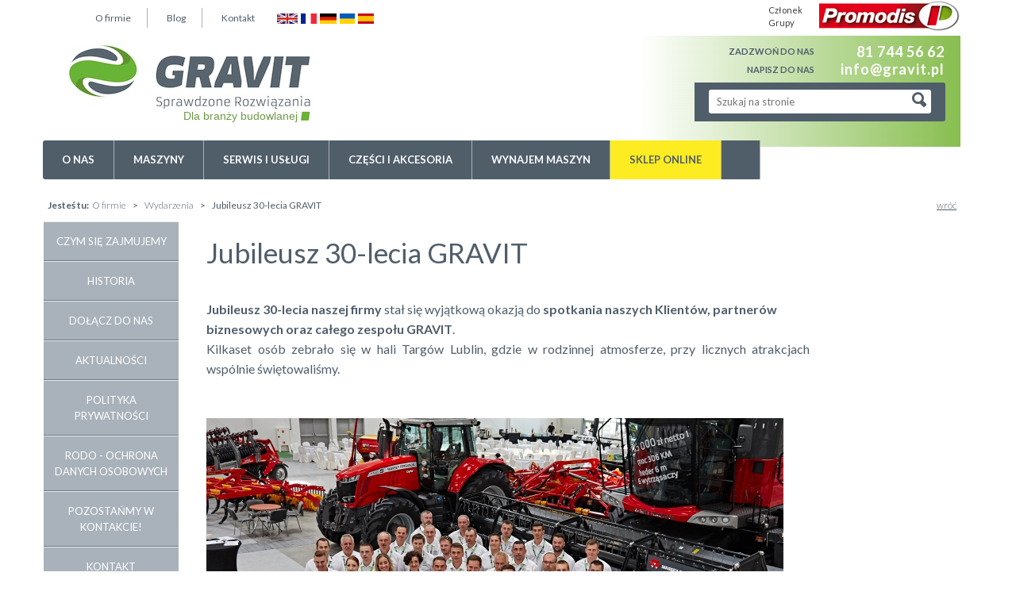

--- FILE ---
content_type: text/html; charset=utf-8
request_url: https://gravit.pl/pl/jubileusz-30-lecia-gravit
body_size: 9989
content:
<!DOCTYPE html>
<html lang="pl">
<head>
    <meta charset="utf-8">
    <meta http-equiv="X-UA-Compatible" content="IE=edge">
    <meta http-equiv="Content-Type" content="text/html; charset=utf-8" />
        <meta name="viewport" content="width=device-width, initial-scale=1">
    <meta name="description"
          content="GRAVIT - autoryzowany dealer i serwis Manitou, Kubota, Horsch oraz wielu innych marek. Maszyny rolnicze, komunalne oraz budowlane. Wypożyczalnia maszyn. Sklep internetowy z częściami. Mobilny serwis. Sprawdź nas!"/>
    <title>Jubileusz 30-lecia GRAVIT</title>
    <link rel="stylesheet" type="text/css" href="/css/font-awesome.min.css">
        <link rel="stylesheet" href="/css/prettyPhoto.css">
    <link rel="stylesheet" href="/css/animate.css">
    <link rel="stylesheet" href="https://cdn.jsdelivr.net/gh/orestbida/cookieconsent@3.0.1/dist/cookieconsent.css">
    <link rel="stylesheet" type="text/css" media="screen" href="/cache/prod_20wbt_css_81164f80ac1ed24504da2059dbc45b47.css?ver=20" />
    <link rel="icon" type="image/png" href="/favicon.png"/>
    <link href='https://fonts.googleapis.com/css?family=Lato:400,300,700,900&subset=latin,latin-ext'
          rel='stylesheet' type='text/css'>
    <link rel="canonical" href="https://gravit.pl/pl/jubileusz-30-lecia-gravit">
    <script type="text/javascript" src="/js/vendor/jquery-2.1.4.min.js"></script>
            <script type="text/javascript">
        var homepage = '/';
        var main_dir = '/index.php/';
        var culture = 'pl';
    </script>
    <!--        <script type="text/javascript" src="--><!--"></script>-->
    <!-- Google tag (gtag.js) -->
    <script type="text/plain" data-category="analytics" async src="https://www.googletagmanager.com/gtag/js?id=G-D2X38RJHLQ"></script>
    <script type="text/plain" data-category="analytics">
        window.dataLayer = window.dataLayer || [];
        function gtag(){dataLayer.push(arguments);}
        gtag('js', new Date());
        gtag('config', 'G-D2X38RJHLQ');
    </script>
    <script type="text/plain" data-category="analytics">
        (
            function(i, s, o, g, r, a, m) {
                i['GoogleAnalyticsObject'] = r;
                i[r] = i[r] || function() {
                    (
                        i[r].q = i[r].q || []
                    ).push(arguments);
                }, i[r].l = 1 * new Date();
                a = s.createElement(o),
                    m = s.getElementsByTagName(o)[0];
                a.async = 1;
                a.src   = g;
                m.parentNode.insertBefore(a, m);
            }
        )(window, document, 'script', 'https://www.google-analytics.com/analytics.js', 'ga');

        ga('create', 'UA-36833084-2', 'auto');
        ga('send', 'pageview');
    </script>
    <!-- Facebook Pixel Code -->
    <script type="text/plain" data-category="marketingFb">
        !function(f, b, e, v, n, t, s) {
            if (f.fbq) {
                return;
            }
            n = f.fbq = function() {
                n.callMethod ?
                n.callMethod.apply(n, arguments) : n.queue.push(arguments);
            };
            if (!f._fbq) {
                f._fbq = n;
            }
            n.push    = n;
            n.loaded  = !0;
            n.version = '2.0';
            n.queue   = [];
            t         = b.createElement(e);
            t.async   = !0;
            t.src     = v;
            s         = b.getElementsByTagName(e)[0];
            s.parentNode.insertBefore(t, s);
        }(window, document, 'script',
            'https://connect.facebook.net/en_US/fbevents.js'
        );
        fbq('init', '592204091227397');
        fbq('track', 'PageView');
    </script>
    <noscript>
        <img height="1" width="1" src="https://www.facebook.com/tr?id=592204091227397&ev=PageView&noscript=1" alt="fb"/>
    </noscript>
    <!-- End Facebook Pixel Code -->
    <script type="text/javascript">
        var _smartsupp = _smartsupp || {};
        _smartsupp.key = '8726095c8e1558cae1cf3974e020ad0b7f0ed58f';
        window.smartsupp || (
            function(d) {
                var s, c, o = smartsupp = function() {
                    o._.push(arguments);
                };
                o._ = [];
                s = d.getElementsByTagName('script')[0];
                c = d.createElement('script');
                c.type = 'text/javascript';
                c.charset = 'utf-8';
                c.async = true;
                c.src = '//www.smartsuppchat.com/loader.js?';
                s.parentNode.insertBefore(c, s);
            }
        )(document);
    </script>
    </head>
<body id="main-scroll">
<div id="fb-root"></div>
<div class="wrapper">
    <header class="navbar navbar-fixed-top" id="header" role="navigation">
    <section class="container">
        <article class="navbar-header">
            <nav class="top-menu col-xs-12 col-md-9">
                <a class="hidden-xs" href="https://gravit.pl/pl/czym-sie-zajmujemy">O firmie</a>
                <a class="hidden-xs" href="https://gravit.pl/pl/aktualnosci">Blog</a>
                <a class="hidden-xs" href="https://gravit.pl/pl/kontakt">Kontakt</a>

                <div id="google_translate_element" style="display:inline-block;"></div>
                <div style="display:inline-block;" class="hidden-xs">
                    <img src="/img/lang/uk2.png" height="13">
                    <img src="/img/lang/fr.png" height="13">
                    <img src="/img/lang/ger.png" height="13">
                    <img src="/img/lang/ukraina.png" height="13">
                    <img src="/img/lang/spain.png" height="13">

                </div>
            </nav>
            <div class="hidden-xs hidden-sm col-md-4 promodis">
                <p>Członek Grupy</p>
                <img alt="Promodis" src="/img/promodis.png" />
            </div>
            <div class="col-xs-12 middle">

                <a href="/" class="brand col-xs-12 col-sm-6">
                    <img alt="Gravit Logo" width="310" src="/img/logo_new2.jpg" />
                    <span id="gp" class="animated">Dla rolnictwa</span>
                </a>

                <div class="col-xs-12 col-sm-6">
                    <span class="col-xs-12 col-md-5 pdf hidden-xs hidden-sm text-right">
                                            </span>
                    <span class="col-xs-12 col-sm-12 col-md-7 info hidden-xs">
                        <div class="contact hidden-xs">
                            <div style="width: 55%;float:left;">
                                <p style="padding-top: 3px;">Zadzwoń do nas</p>
                                <p>napisz do nas</p>

                            </div>

                            <div style="width: 45%;float:right">
                                <a id="header_telefon" href="tel:81 744 56 62">
                                    81 744 56 62                                </a>
                                <a id="header_email" href="mailto:info@gravit.pl">
                                    info@gravit.pl                                </a>
                            </div>
                            <div class="search">
	<form id="form_search" action="/pl/search_site" method="get">
				
		<input type="text" name="search[name]" placeholder="Szukaj na stronie" autocomplete="off" id="search_name" />
		
		<button type="button"><span class="icon-search"></span></button>

	</form>
</div>

                        </div>
                    </span>
                </div>
            </div>

            <button type="button" class="navbar-toggle collapsed" data-toggle="collapse" data-target="#navbar">
    <span class="sr-only">Toggle navigation</span>menu
    <span class="icon-menu"></span>
</button>
<ul class="bottom-menu navbar-collapse collapse navbar nav col-xs-12" id="navbar">
                        <li class="dropdown">
                <a data-href="/" href="/"
                   class="dropdown-toggle home" data-toggle="dropdown" data-hover="dropdown" data-delay="600">
                    O nas
                </a>
                <ul class="dropdown-menu">
                                            <li>
                            <a
                                title="Strona domowa"
                                href="/pl/czym-sie-zajmujemy"
                            >
                                Czym się zajmujemy                            </a>
                        </li>
                                            <li>
                            <a
                                title="Strona domowa"
                                href="/pl/historia"
                            >
                                Historia                            </a>
                        </li>
                                            <li>
                            <a
                                title="Strona domowa"
                                href="/pl/dolacz-do-nas"
                            >
                                Dołącz do nas                            </a>
                        </li>
                                            <li>
                            <a
                                title="Strona domowa"
                                href="/pl/aktualnosci"
                            >
                                Aktualności                            </a>
                        </li>
                                            <li>
                            <a
                                title="Strona domowa"
                                href="/pl/polityka-prywatnosci"
                            >
                                Polityka prywatności                            </a>
                        </li>
                                            <li>
                            <a
                                title="Strona domowa"
                                href="/pl/rodo-ochrona-danych-osobowych"
                            >
                                RODO - ochrona danych osobowych                            </a>
                        </li>
                                            <li>
                            <a
                                title="Strona domowa"
                                href="/pl/pozostanmy-w-kontakcie"
                            >
                                Pozostańmy w kontakcie!                            </a>
                        </li>
                                            <li>
                            <a
                                title="Strona domowa"
                                href="/pl/kontakt"
                            >
                                Kontakt                            </a>
                        </li>
                                    </ul>
            </li>
                                                <li class="dropdown">
                    <a href="/pl/maszyny-rolnicze"
                       data-href="/pl/maszyny-rolnicze"
                       data-target=""
                       class="href dropdown-toggle" data-toggle="dropdown"
                       data-hover="dropdown">Maszyny</a>
                    <ul class="dropdown-menu big-menu col-xs-12">

                                                                                    <li>
                                    <span class="hidden-xs hidden-sm">
                                      <img
                                          alt="Maszyny rolnicze"
                                          data-href="/pl/maszyny-rolnicze"
                                          class="href"
                                          height="119"
                                          width="171"
                                          src="/uploads/Glowna/Maszyny_rolnicze-min.jpg"/>

                                      <label>
                                        <a
                                            class="link-white"
                                            title="Maszyny rolnicze"
                                            href="/pl/maszyny-rolnicze"
                                            target=""
                                        >
                                          Maszyny rolnicze                                        </a>
                                      </label>

                                    <a href="/pl/maszyny-rolnicze" class="hidden-md hidden-lg">
                                        Maszyny rolnicze                                    </a>
                                    </span>
                                </li>
                                                                                                                <li>
                                    <span class="hidden-xs hidden-sm">
                                      <img
                                          alt="Maszyny komunalne"
                                          data-href="/pl/maszyny-komunalne"
                                          class="href"
                                          height="119"
                                          width="171"
                                          src="/uploads/Glowna/miniatury/Maszyny_komunalne.jpeg"/>

                                      <label>
                                        <a
                                            class="link-white"
                                            title="Maszyny komunalne"
                                            href="/pl/maszyny-komunalne"
                                            target=""
                                        >
                                          Maszyny komunalne                                        </a>
                                      </label>

                                    <a href="/pl/maszyny-komunalne" class="hidden-md hidden-lg">
                                        Maszyny komunalne                                    </a>
                                    </span>
                                </li>
                                                                                                                <li>
                                    <span class="hidden-xs hidden-sm">
                                      <img
                                          alt="Maszyny używane"
                                          data-href="/pl/maszyny-uzywane"
                                          class="href"
                                          height="119"
                                          width="171"
                                          src="/uploads/Glowna/miniatury/GRAVIT_ciagniki_John_Deere.jpeg"/>

                                      <label>
                                        <a
                                            class="link-white"
                                            title="Maszyny używane"
                                            href="/pl/maszyny-uzywane"
                                            target=""
                                        >
                                          Maszyny używane                                        </a>
                                      </label>

                                    <a href="/pl/maszyny-uzywane" class="hidden-md hidden-lg">
                                        Maszyny używane                                    </a>
                                    </span>
                                </li>
                                                                                                                <li>
                                    <span class="hidden-xs hidden-sm">
                                      <img
                                          alt="Zakup i finansowanie"
                                          data-href="/pl/finansowanie-gravit"
                                          class="href"
                                          height="119"
                                          width="171"
                                          src="/uploads/Glowna/miniatury/logo-finandowanie_pion.jpeg"/>

                                      <label>
                                        <a
                                            class="link-white"
                                            title="Zakup i finansowanie"
                                            href="/pl/finansowanie-gravit"
                                            target=""
                                        >
                                          Zakup i finansowanie                                        </a>
                                      </label>

                                    <a href="/pl/finansowanie-gravit" class="hidden-md hidden-lg">
                                        Zakup i finansowanie                                    </a>
                                    </span>
                                </li>
                                                                                                                            </ul>
                </li>
                                                                                <li class="dropdown">
                        <a
                            data-href="/pl/serwis-gravit"
                            href="/pl/serwis-gravit"
                            data-target=""
                            data-menuid="86"
                            class="href amenu dropdown-toggle"
                            data-toggle="dropdown"
                            data-hover="dropdown"
                            data-delay="300"
                        >
                            Serwis i usługi                        </a>
                        <ul class="dropdown-menu">
                                                            <li>
                                    <a
                                        title="Serwis Gravit"
                                        href="/pl/serwis-gravit"
                                        target=""
                                    >
                                        Serwis Gravit                                    </a>
                                </li>
                                                            <li>
                                    <a
                                        title="Uruchomienie maszyny KUHN"
                                        href="/pl/uruchomienie-maszyny-kuhn"
                                        target=""
                                    >
                                        Uruchomienie maszyny KUHN                                    </a>
                                </li>
                                                            <li>
                                    <a
                                        title="Zgłoszenie szkody"
                                        href="/pl/zgloszenie-szkody"
                                        target=""
                                    >
                                        Zgłoszenie szkody                                    </a>
                                </li>
                                                    </ul>
                    </li>
                                                                                                <li class="dropdown">
                        <a
                            data-href="/pl/nasze-sklepy"
                            href="/pl/nasze-sklepy"
                            data-target=""
                            data-menuid="92"
                            class="href amenu dropdown-toggle"
                            data-toggle="dropdown"
                            data-hover="dropdown"
                            data-delay="300"
                        >
                            Części i akcesoria                        </a>
                        <ul class="dropdown-menu">
                                                            <li>
                                    <a
                                        title="Nasze sklepy"
                                        href="/pl/nasze-sklepy"
                                        target=""
                                    >
                                        Nasze sklepy                                    </a>
                                </li>
                                                            <li>
                                    <a
                                        title="Cześci do maszyn "
                                        href="/pl/czesci-do-maszyn"
                                        target=""
                                    >
                                        Cześci do maszyn                                     </a>
                                </li>
                                                            <li>
                                    <a
                                        title="Oleje i filtry"
                                        href="/pl/oleje-i-filtry"
                                        target=""
                                    >
                                        Oleje i filtry                                    </a>
                                </li>
                                                            <li>
                                    <a
                                        title="Produkty dla rolnictwa precyzyjnego"
                                        href="https://sklep.gravit.pl/czesci/opryskiwacze.html"
                                        target="_blank"
                                    >
                                        Produkty dla rolnictwa precyzyjnego                                    </a>
                                </li>
                                                            <li>
                                    <a
                                        title="zbiorniki na paliwo"
                                        href="https://sklep.gravit.pl/zbiorniki-paliwowe/zbiorniki.html"
                                        target="_blank"
                                    >
                                        zbiorniki na paliwo                                    </a>
                                </li>
                                                            <li>
                                    <a
                                        title="Myjki ciśnieniowe"
                                        href="https://sklep.gravit.pl/myjki-wysokocisnieniowe.html"
                                        target="_blank"
                                    >
                                        Myjki ciśnieniowe                                    </a>
                                </li>
                                                    </ul>
                    </li>
                                                                                                <li class="dropdown">
                        <a
                            data-href="https://www.gravitrental.pl/"
                            href="https://www.gravitrental.pl/"
                            data-target="_blank"
                            data-menuid="103"
                            class="href amenu dropdown-toggle"
                            data-toggle="dropdown"
                            data-hover="dropdown"
                            data-delay="300"
                        >
                            Wynajem maszyn                        </a>
                        <ul class="dropdown-menu">
                                                            <li>
                                    <a
                                        title="Wynajem maszyn"
                                        href="/pl/wynajem-maszyn"
                                        target=""
                                    >
                                        Wynajem maszyn                                    </a>
                                </li>
                                                    </ul>
                    </li>
                                                                                                                        <li class="sklep">
                            <a title="Sklep gravit online"
                               target="_blank"
                               href="http://www.sklep.gravit.pl">
                                sklep online                            </a>
                        </li>
                                                                                                                                            <li><a href="/pl/"></a></li>
                                                            </ul>
            <div class="hidden-lg hidden-md hidden-sm hidden-xs">
                <div class="search">
	<form id="form_search" action="/pl/search_site" method="get">
				
		<input type="text" name="search[name]" placeholder="Szukaj na stronie" autocomplete="off" id="search_name" />
		
		<button type="button"><span class="icon-search"></span></button>

	</form>
</div>

            </div>
        </article>

    </section>

</header>
<script>
    $.fn.extend({
        animateCss: function(animationName, callback) {
            var animationEnd = (
                function(el) {
                    var animations = {
                        animation:       'animationend',
                        OAnimation:      'oAnimationEnd',
                        MozAnimation:    'mozAnimationEnd',
                        WebkitAnimation: 'webkitAnimationEnd',
                    };

                    for (var t in animations) {
                        if (el.style[t] !== undefined) {
                            return animations[t];
                        }
                    }
                }
            )(document.createElement('div'));

            this.addClass('animated ' + animationName).one(animationEnd, function() {
                $(this).removeClass('animated ' + animationName);

                if (typeof callback === 'function') {
                    callback();
                }
            });

            return this;
        },
    });

    var logos = ['Dla rolnictwa', 'Dla branży komunalnej', 'Dla branży budowlanej', 'Od 1989'];
    var gp    = $('#gp');
    var i     = 1;

    function changeText() {
        gp.animateCss('fadeOut', function() {
            gp.html(logos[i]);
            gp.animateCss('fadeIn', function() {
                i++;
                if (i === logos.length) {
                    i = 0;
                }
            });
        });
    }

    setTimeout(function() {
        setInterval(function() {
            changeText();
        }, 3000);
    }, 100);

</script>
    
    

<section class="content container fadeIn">
	<div class="row">

		<nav class="breadcrumbs col-xs-12">
    <label>Jesteś tu: </label>

            <a
             href="/pl/o-firmie"              class="bread"
            data-menuid="1"
        >
            O firmie        </a>
        <span> > </span>

            <a
             href="/pl/wydarzenia"              class="bread"
            data-menuid="10"
        >
            Wydarzenia        </a>
        <span> > </span>

    
            <p>Jubileusz 30-lecia GRAVIT </p>
    

    <a href="" class="back">wróć</a>

    

</nav>

		<nav class="col-xs-12 col-md-3 col-lg-2 left-menu">
	

	<nav class="left-menu maszyny">	
	
	<div id="menu" class="menu">

					
						<a 
				href="/pl/czym-sie-zajmujemy"
				data-id="35"
				class="
					
					amenu amenu-main
					 
										"
			>
				Czym się zajmujemy			</a>	
			
						
        

					
						<a 
				href="/pl/historia"
				data-id="34"
				class="
					
					amenu amenu-main
					 
										"
			>
				Historia			</a>	
			
						
        

					
						<a 
				href="/pl/dolacz-do-nas"
				data-id="28"
				class="
					
					amenu amenu-main
					 
										"
			>
				Dołącz do nas			</a>	
			
						
        

					
						<a 
				href="/pl/aktualnosci"
				data-id="21"
				class="
					
					amenu amenu-main
					 
										"
			>
				Aktualności			</a>	
			
						
        

					
						<a 
				href="/pl/polityka-prywatnosci"
				data-id="386"
				class="
					
					amenu amenu-main
					 
										"
			>
				Polityka prywatności			</a>	
			
						
        

					
						<a 
				href="/pl/rodo-ochrona-danych-osobowych"
				data-id="1088"
				class="
					
					amenu amenu-main
					 
										"
			>
				RODO - ochrona danych osobowych			</a>	
			
						
        

					
						<a 
				href="/pl/pozostanmy-w-kontakcie"
				data-id="1089"
				class="
					
					amenu amenu-main
					 
										"
			>
				Pozostańmy w kontakcie!			</a>	
			
						
        

					
						<a 
				href="/pl/kontakt"
				data-id="2"
				class="
					
					amenu amenu-main
					 
										"
			>
				Kontakt			</a>	
			
			<div class="sub-menu">
			
		<a 
			href="#oddzial1" 

			class="
				
				amenu 
				 
							"
		>
			Oddział Lublin		</a>
		
		
			
		<a 
			href="#oddzial2" 

			class="
				
				amenu 
				 
							"
		>
			Oddział Zamość		</a>
		
		
			
		<a 
			href="#oddzial3" 

			class="
				
				amenu 
				 
							"
		>
			Oddział Opatów		</a>
		
		
	</div>
			
        

		
	</div>
</nav>




	

	<div class="hidden-sm hidden-xs">
	
		
		

		
		
	</div>



</nav>
		<div class="content-prawy">
			<article class="inside col-xs-12 col-md-7 col-lg-8">

				
				<h1 class="header-3">Jubileusz 30-lecia GRAVIT </h1>
				<div class="tiny col-xs-12">
					<p>&nbsp;</p>
<p><strong>Jubileusz 30-lecia naszej firmy</strong>&nbsp;stał się wyjątkową okazją do&nbsp;<strong>spotkania naszych Klient&oacute;w, partner&oacute;w biznesowych oraz całego zespołu GRAVIT</strong>.</p>
<p style="text-align: justify;">Kilkaset os&oacute;b zebrało się w hali Targ&oacute;w Lublin, gdzie w rodzinnej atmosferze, przy licznych atrakcjach wsp&oacute;lnie świętowaliśmy.<br /><br /></p>
<p style="text-align: justify;"><br /><div id="slider-1436" class="carousel slide inner-slider col-xs-12" data-ride="carousel">
    <ol class="carousel-indicators">
                    <li data-target="#slider-1436" data-slide-to="0"
                class="active"></li>
                    <li data-target="#slider-1436" data-slide-to="1"
                class=""></li>
                    <li data-target="#slider-1436" data-slide-to="2"
                class=""></li>
                    <li data-target="#slider-1436" data-slide-to="3"
                class=""></li>
                    <li data-target="#slider-1436" data-slide-to="4"
                class=""></li>
                    <li data-target="#slider-1436" data-slide-to="5"
                class=""></li>
                    <li data-target="#slider-1436" data-slide-to="6"
                class=""></li>
                    <li data-target="#slider-1436" data-slide-to="7"
                class=""></li>
                    <li data-target="#slider-1436" data-slide-to="8"
                class=""></li>
                    <li data-target="#slider-1436" data-slide-to="9"
                class=""></li>
                    <li data-target="#slider-1436" data-slide-to="10"
                class=""></li>
                    <li data-target="#slider-1436" data-slide-to="11"
                class=""></li>
                    <li data-target="#slider-1436" data-slide-to="12"
                class=""></li>
                    <li data-target="#slider-1436" data-slide-to="13"
                class=""></li>
                    <li data-target="#slider-1436" data-slide-to="14"
                class=""></li>
                    <li data-target="#slider-1436" data-slide-to="15"
                class=""></li>
                    <li data-target="#slider-1436" data-slide-to="16"
                class=""></li>
                    <li data-target="#slider-1436" data-slide-to="17"
                class=""></li>
                    <li data-target="#slider-1436" data-slide-to="18"
                class=""></li>
                    <li data-target="#slider-1436" data-slide-to="19"
                class=""></li>
                    <li data-target="#slider-1436" data-slide-to="20"
                class=""></li>
                    <li data-target="#slider-1436" data-slide-to="21"
                class=""></li>
                    <li data-target="#slider-1436" data-slide-to="22"
                class=""></li>
                    <li data-target="#slider-1436" data-slide-to="23"
                class=""></li>
                    <li data-target="#slider-1436" data-slide-to="24"
                class=""></li>
                    <li data-target="#slider-1436" data-slide-to="25"
                class=""></li>
                    <li data-target="#slider-1436" data-slide-to="26"
                class=""></li>
                    <li data-target="#slider-1436" data-slide-to="27"
                class=""></li>
                    <li data-target="#slider-1436" data-slide-to="28"
                class=""></li>
                    <li data-target="#slider-1436" data-slide-to="29"
                class=""></li>
                    <li data-target="#slider-1436" data-slide-to="30"
                class=""></li>
                    <li data-target="#slider-1436" data-slide-to="31"
                class=""></li>
                    <li data-target="#slider-1436" data-slide-to="32"
                class=""></li>
                    <li data-target="#slider-1436" data-slide-to="33"
                class=""></li>
                    <li data-target="#slider-1436" data-slide-to="34"
                class=""></li>
                    <li data-target="#slider-1436" data-slide-to="35"
                class=""></li>
                    <li data-target="#slider-1436" data-slide-to="36"
                class=""></li>
                    <li data-target="#slider-1436" data-slide-to="37"
                class=""></li>
                    <li data-target="#slider-1436" data-slide-to="38"
                class=""></li>
                    <li data-target="#slider-1436" data-slide-to="39"
                class=""></li>
                    <li data-target="#slider-1436" data-slide-to="40"
                class=""></li>
                    <li data-target="#slider-1436" data-slide-to="41"
                class=""></li>
                    <li data-target="#slider-1436" data-slide-to="42"
                class=""></li>
                    <li data-target="#slider-1436" data-slide-to="43"
                class=""></li>
                    <li data-target="#slider-1436" data-slide-to="44"
                class=""></li>
                    <li data-target="#slider-1436" data-slide-to="45"
                class=""></li>
                    <li data-target="#slider-1436" data-slide-to="46"
                class=""></li>
                    <li data-target="#slider-1436" data-slide-to="47"
                class=""></li>
                    <li data-target="#slider-1436" data-slide-to="48"
                class=""></li>
                    <li data-target="#slider-1436" data-slide-to="49"
                class=""></li>
                    <li data-target="#slider-1436" data-slide-to="50"
                class=""></li>
                    <li data-target="#slider-1436" data-slide-to="51"
                class=""></li>
                    <li data-target="#slider-1436" data-slide-to="52"
                class=""></li>
                    <li data-target="#slider-1436" data-slide-to="53"
                class=""></li>
                    <li data-target="#slider-1436" data-slide-to="54"
                class=""></li>
                    <li data-target="#slider-1436" data-slide-to="55"
                class=""></li>
                    <li data-target="#slider-1436" data-slide-to="56"
                class=""></li>
                    <li data-target="#slider-1436" data-slide-to="57"
                class=""></li>
                    <li data-target="#slider-1436" data-slide-to="58"
                class=""></li>
                    <li data-target="#slider-1436" data-slide-to="59"
                class=""></li>
                    <li data-target="#slider-1436" data-slide-to="60"
                class=""></li>
                    <li data-target="#slider-1436" data-slide-to="61"
                class=""></li>
            </ol>
    <div class="carousel-inner" role="listbox">
                    <div class="item active">
                <a href="/uploads/gallery_Site1436/4118ac377e48cb43a7f416c20554db7f.jpg"
                   rel="prettyPhoto[gal1436]">
                    <img
                        src="/740x485/b/photo/gallery_Site1436/4118ac377e48cb43a7f416c20554db7f.jpg"
                        alt="Gravit - ">
                </a>
            </div>
                    <div class="item ">
                <a href="/uploads/gallery_Site1436/8d2d30c695b53ba487d07893902fe7bc.jpg"
                   rel="prettyPhoto[gal1436]">
                    <img
                        src="/740x485/b/photo/gallery_Site1436/8d2d30c695b53ba487d07893902fe7bc.jpg"
                        alt="Gravit - ">
                </a>
            </div>
                    <div class="item ">
                <a href="/uploads/gallery_Site1436/d2edbdfbeef345c028322afe301f1d45.jpg"
                   rel="prettyPhoto[gal1436]">
                    <img
                        src="/740x485/b/photo/gallery_Site1436/d2edbdfbeef345c028322afe301f1d45.jpg"
                        alt="Gravit - ">
                </a>
            </div>
                    <div class="item ">
                <a href="/uploads/gallery_Site1436/f64e1e487477e8906cc242d69d672045.jpg"
                   rel="prettyPhoto[gal1436]">
                    <img
                        src="/740x485/b/photo/gallery_Site1436/f64e1e487477e8906cc242d69d672045.jpg"
                        alt="Gravit - ">
                </a>
            </div>
                    <div class="item ">
                <a href="/uploads/gallery_Site1436/3eb12c6700c0ae3b66e210595709c27b.jpg"
                   rel="prettyPhoto[gal1436]">
                    <img
                        src="/740x485/b/photo/gallery_Site1436/3eb12c6700c0ae3b66e210595709c27b.jpg"
                        alt="Gravit - ">
                </a>
            </div>
                    <div class="item ">
                <a href="/uploads/gallery_Site1436/cbcf5eebabc39b6dbda2e2cc88d09d94.jpg"
                   rel="prettyPhoto[gal1436]">
                    <img
                        src="/740x485/b/photo/gallery_Site1436/cbcf5eebabc39b6dbda2e2cc88d09d94.jpg"
                        alt="Gravit - ">
                </a>
            </div>
                    <div class="item ">
                <a href="/uploads/gallery_Site1436/8ae5e5c4d5de7770f2bfbebdff562bb9.jpg"
                   rel="prettyPhoto[gal1436]">
                    <img
                        src="/740x485/b/photo/gallery_Site1436/8ae5e5c4d5de7770f2bfbebdff562bb9.jpg"
                        alt="Gravit - ">
                </a>
            </div>
                    <div class="item ">
                <a href="/uploads/gallery_Site1436/4898462b93b3b05a40dc6e93d8cae55f.jpg"
                   rel="prettyPhoto[gal1436]">
                    <img
                        src="/740x485/b/photo/gallery_Site1436/4898462b93b3b05a40dc6e93d8cae55f.jpg"
                        alt="Gravit - ">
                </a>
            </div>
                    <div class="item ">
                <a href="/uploads/gallery_Site1436/3a44e02917cd0854e125646cde8c235e.jpg"
                   rel="prettyPhoto[gal1436]">
                    <img
                        src="/740x485/b/photo/gallery_Site1436/3a44e02917cd0854e125646cde8c235e.jpg"
                        alt="Gravit - ">
                </a>
            </div>
                    <div class="item ">
                <a href="/uploads/gallery_Site1436/d980a6e90e1958f1b1dd01e9f79c28af.jpg"
                   rel="prettyPhoto[gal1436]">
                    <img
                        src="/740x485/b/photo/gallery_Site1436/d980a6e90e1958f1b1dd01e9f79c28af.jpg"
                        alt="Gravit - ">
                </a>
            </div>
                    <div class="item ">
                <a href="/uploads/gallery_Site1436/662d0f6e28513a67e04e0c9ccf8c9280.jpg"
                   rel="prettyPhoto[gal1436]">
                    <img
                        src="/740x485/b/photo/gallery_Site1436/662d0f6e28513a67e04e0c9ccf8c9280.jpg"
                        alt="Gravit - ">
                </a>
            </div>
                    <div class="item ">
                <a href="/uploads/gallery_Site1436/6f0971ac2bdeda7eefaa0efb657802d8.jpg"
                   rel="prettyPhoto[gal1436]">
                    <img
                        src="/740x485/b/photo/gallery_Site1436/6f0971ac2bdeda7eefaa0efb657802d8.jpg"
                        alt="Gravit - ">
                </a>
            </div>
                    <div class="item ">
                <a href="/uploads/gallery_Site1436/454aadc7b2b25b60ff6c0b864c2b1b11.jpg"
                   rel="prettyPhoto[gal1436]">
                    <img
                        src="/740x485/b/photo/gallery_Site1436/454aadc7b2b25b60ff6c0b864c2b1b11.jpg"
                        alt="Gravit - ">
                </a>
            </div>
                    <div class="item ">
                <a href="/uploads/gallery_Site1436/f9c60bc0cfa9dcc64a4b950b818f12c8.jpg"
                   rel="prettyPhoto[gal1436]">
                    <img
                        src="/740x485/b/photo/gallery_Site1436/f9c60bc0cfa9dcc64a4b950b818f12c8.jpg"
                        alt="Gravit - ">
                </a>
            </div>
                    <div class="item ">
                <a href="/uploads/gallery_Site1436/a39fda307dfaf429e4d732dcc8fdca5c.jpg"
                   rel="prettyPhoto[gal1436]">
                    <img
                        src="/740x485/b/photo/gallery_Site1436/a39fda307dfaf429e4d732dcc8fdca5c.jpg"
                        alt="Gravit - ">
                </a>
            </div>
                    <div class="item ">
                <a href="/uploads/gallery_Site1436/cd69f77ef246e4365eefdc41aba4ffcf.jpg"
                   rel="prettyPhoto[gal1436]">
                    <img
                        src="/740x485/b/photo/gallery_Site1436/cd69f77ef246e4365eefdc41aba4ffcf.jpg"
                        alt="Gravit - ">
                </a>
            </div>
                    <div class="item ">
                <a href="/uploads/gallery_Site1436/236f8df09bb1fd38365b40e92e9dbadf.jpg"
                   rel="prettyPhoto[gal1436]">
                    <img
                        src="/740x485/b/photo/gallery_Site1436/236f8df09bb1fd38365b40e92e9dbadf.jpg"
                        alt="Gravit - ">
                </a>
            </div>
                    <div class="item ">
                <a href="/uploads/gallery_Site1436/6f5ab98d82ec844c24e0fb119cd8d0f0.jpg"
                   rel="prettyPhoto[gal1436]">
                    <img
                        src="/740x485/b/photo/gallery_Site1436/6f5ab98d82ec844c24e0fb119cd8d0f0.jpg"
                        alt="Gravit - ">
                </a>
            </div>
                    <div class="item ">
                <a href="/uploads/gallery_Site1436/8dcec3e528ec70ac645bc37768942898.jpg"
                   rel="prettyPhoto[gal1436]">
                    <img
                        src="/740x485/b/photo/gallery_Site1436/8dcec3e528ec70ac645bc37768942898.jpg"
                        alt="Gravit - ">
                </a>
            </div>
                    <div class="item ">
                <a href="/uploads/gallery_Site1436/ff4801896d2e39545bdd11bdeb796fda.jpg"
                   rel="prettyPhoto[gal1436]">
                    <img
                        src="/740x485/b/photo/gallery_Site1436/ff4801896d2e39545bdd11bdeb796fda.jpg"
                        alt="Gravit - ">
                </a>
            </div>
                    <div class="item ">
                <a href="/uploads/gallery_Site1436/493b61c8f726a1df2378af0c02cb7c91.jpg"
                   rel="prettyPhoto[gal1436]">
                    <img
                        src="/740x485/b/photo/gallery_Site1436/493b61c8f726a1df2378af0c02cb7c91.jpg"
                        alt="Gravit - ">
                </a>
            </div>
                    <div class="item ">
                <a href="/uploads/gallery_Site1436/e2d9000fd11fdd115cdfec39c6874d32.jpg"
                   rel="prettyPhoto[gal1436]">
                    <img
                        src="/740x485/b/photo/gallery_Site1436/e2d9000fd11fdd115cdfec39c6874d32.jpg"
                        alt="Gravit - ">
                </a>
            </div>
                    <div class="item ">
                <a href="/uploads/gallery_Site1436/edbc1a39f1ce8f27e87758635306aa18.jpg"
                   rel="prettyPhoto[gal1436]">
                    <img
                        src="/740x485/b/photo/gallery_Site1436/edbc1a39f1ce8f27e87758635306aa18.jpg"
                        alt="Gravit - ">
                </a>
            </div>
                    <div class="item ">
                <a href="/uploads/gallery_Site1436/7e0a015d063c284d13610502018d769b.jpg"
                   rel="prettyPhoto[gal1436]">
                    <img
                        src="/740x485/b/photo/gallery_Site1436/7e0a015d063c284d13610502018d769b.jpg"
                        alt="Gravit - ">
                </a>
            </div>
                    <div class="item ">
                <a href="/uploads/gallery_Site1436/4e1571183d8eb8b0029f6fda5b239669.jpg"
                   rel="prettyPhoto[gal1436]">
                    <img
                        src="/740x485/b/photo/gallery_Site1436/4e1571183d8eb8b0029f6fda5b239669.jpg"
                        alt="Gravit - ">
                </a>
            </div>
                    <div class="item ">
                <a href="/uploads/gallery_Site1436/9b17fcbadcc105bbf073ac9462684ad2.jpg"
                   rel="prettyPhoto[gal1436]">
                    <img
                        src="/740x485/b/photo/gallery_Site1436/9b17fcbadcc105bbf073ac9462684ad2.jpg"
                        alt="Gravit - ">
                </a>
            </div>
                    <div class="item ">
                <a href="/uploads/gallery_Site1436/99d8e2057a31ed12490fd11ab180eef4.jpg"
                   rel="prettyPhoto[gal1436]">
                    <img
                        src="/740x485/b/photo/gallery_Site1436/99d8e2057a31ed12490fd11ab180eef4.jpg"
                        alt="Gravit - ">
                </a>
            </div>
                    <div class="item ">
                <a href="/uploads/gallery_Site1436/a2b4b72e61990f010183b41896f01b42.jpg"
                   rel="prettyPhoto[gal1436]">
                    <img
                        src="/740x485/b/photo/gallery_Site1436/a2b4b72e61990f010183b41896f01b42.jpg"
                        alt="Gravit - ">
                </a>
            </div>
                    <div class="item ">
                <a href="/uploads/gallery_Site1436/aaa2e999dc119bfbebdae6a55f3f0896.jpg"
                   rel="prettyPhoto[gal1436]">
                    <img
                        src="/740x485/b/photo/gallery_Site1436/aaa2e999dc119bfbebdae6a55f3f0896.jpg"
                        alt="Gravit - ">
                </a>
            </div>
                    <div class="item ">
                <a href="/uploads/gallery_Site1436/44025a3da7db35d267a8919f57f33b6f.jpg"
                   rel="prettyPhoto[gal1436]">
                    <img
                        src="/740x485/b/photo/gallery_Site1436/44025a3da7db35d267a8919f57f33b6f.jpg"
                        alt="Gravit - ">
                </a>
            </div>
                    <div class="item ">
                <a href="/uploads/gallery_Site1436/91c73596a5871d324db4f3d4e219d398.jpg"
                   rel="prettyPhoto[gal1436]">
                    <img
                        src="/740x485/b/photo/gallery_Site1436/91c73596a5871d324db4f3d4e219d398.jpg"
                        alt="Gravit - ">
                </a>
            </div>
                    <div class="item ">
                <a href="/uploads/gallery_Site1436/017ff7359596d8db2df226c34d49cf2c.jpg"
                   rel="prettyPhoto[gal1436]">
                    <img
                        src="/740x485/b/photo/gallery_Site1436/017ff7359596d8db2df226c34d49cf2c.jpg"
                        alt="Gravit - ">
                </a>
            </div>
                    <div class="item ">
                <a href="/uploads/gallery_Site1436/f44d17fd4aaf5027c3f174e5a17fa2cc.jpg"
                   rel="prettyPhoto[gal1436]">
                    <img
                        src="/740x485/b/photo/gallery_Site1436/f44d17fd4aaf5027c3f174e5a17fa2cc.jpg"
                        alt="Gravit - ">
                </a>
            </div>
                    <div class="item ">
                <a href="/uploads/gallery_Site1436/bb7ef294c6a40aa84c9f913c4f3d16b6.jpg"
                   rel="prettyPhoto[gal1436]">
                    <img
                        src="/740x485/b/photo/gallery_Site1436/bb7ef294c6a40aa84c9f913c4f3d16b6.jpg"
                        alt="Gravit - ">
                </a>
            </div>
                    <div class="item ">
                <a href="/uploads/gallery_Site1436/c07b27c67d5a0699ecb27d23b940dd84.jpg"
                   rel="prettyPhoto[gal1436]">
                    <img
                        src="/740x485/b/photo/gallery_Site1436/c07b27c67d5a0699ecb27d23b940dd84.jpg"
                        alt="Gravit - ">
                </a>
            </div>
                    <div class="item ">
                <a href="/uploads/gallery_Site1436/f5ef1df28eb003caadeb8aca64b68519.jpg"
                   rel="prettyPhoto[gal1436]">
                    <img
                        src="/740x485/b/photo/gallery_Site1436/f5ef1df28eb003caadeb8aca64b68519.jpg"
                        alt="Gravit - ">
                </a>
            </div>
                    <div class="item ">
                <a href="/uploads/gallery_Site1436/848e2ad74b88f81aa0f334a8bfcad43c.jpg"
                   rel="prettyPhoto[gal1436]">
                    <img
                        src="/740x485/b/photo/gallery_Site1436/848e2ad74b88f81aa0f334a8bfcad43c.jpg"
                        alt="Gravit - ">
                </a>
            </div>
                    <div class="item ">
                <a href="/uploads/gallery_Site1436/a249063bb5dfd239bfc7fb0930d79aea.jpg"
                   rel="prettyPhoto[gal1436]">
                    <img
                        src="/740x485/b/photo/gallery_Site1436/a249063bb5dfd239bfc7fb0930d79aea.jpg"
                        alt="Gravit - ">
                </a>
            </div>
                    <div class="item ">
                <a href="/uploads/gallery_Site1436/7065a1544869faa5c48e8ce949bb2a25.jpg"
                   rel="prettyPhoto[gal1436]">
                    <img
                        src="/740x485/b/photo/gallery_Site1436/7065a1544869faa5c48e8ce949bb2a25.jpg"
                        alt="Gravit - ">
                </a>
            </div>
                    <div class="item ">
                <a href="/uploads/gallery_Site1436/1c98dfd1d19bf89787947c72d8667a82.jpg"
                   rel="prettyPhoto[gal1436]">
                    <img
                        src="/740x485/b/photo/gallery_Site1436/1c98dfd1d19bf89787947c72d8667a82.jpg"
                        alt="Gravit - ">
                </a>
            </div>
                    <div class="item ">
                <a href="/uploads/gallery_Site1436/fddbdee1a8cbcc13c02db79c3d0bde4a.jpg"
                   rel="prettyPhoto[gal1436]">
                    <img
                        src="/740x485/b/photo/gallery_Site1436/fddbdee1a8cbcc13c02db79c3d0bde4a.jpg"
                        alt="Gravit - ">
                </a>
            </div>
                    <div class="item ">
                <a href="/uploads/gallery_Site1436/a327adf7a513b1eaa0f03cae1b83c330.jpg"
                   rel="prettyPhoto[gal1436]">
                    <img
                        src="/740x485/b/photo/gallery_Site1436/a327adf7a513b1eaa0f03cae1b83c330.jpg"
                        alt="Gravit - ">
                </a>
            </div>
                    <div class="item ">
                <a href="/uploads/gallery_Site1436/23b2e897d3275c8e694dc76a30720876.jpg"
                   rel="prettyPhoto[gal1436]">
                    <img
                        src="/740x485/b/photo/gallery_Site1436/23b2e897d3275c8e694dc76a30720876.jpg"
                        alt="Gravit - ">
                </a>
            </div>
                    <div class="item ">
                <a href="/uploads/gallery_Site1436/d04072f09e2f1e49b8c861a60d1f9d24.jpg"
                   rel="prettyPhoto[gal1436]">
                    <img
                        src="/740x485/b/photo/gallery_Site1436/d04072f09e2f1e49b8c861a60d1f9d24.jpg"
                        alt="Gravit - ">
                </a>
            </div>
                    <div class="item ">
                <a href="/uploads/gallery_Site1436/c014e34eea6a36942e7ad91d0960deb7.jpg"
                   rel="prettyPhoto[gal1436]">
                    <img
                        src="/740x485/b/photo/gallery_Site1436/c014e34eea6a36942e7ad91d0960deb7.jpg"
                        alt="Gravit - ">
                </a>
            </div>
                    <div class="item ">
                <a href="/uploads/gallery_Site1436/29aa3d691221091c874e9bd713a104f1.jpg"
                   rel="prettyPhoto[gal1436]">
                    <img
                        src="/740x485/b/photo/gallery_Site1436/29aa3d691221091c874e9bd713a104f1.jpg"
                        alt="Gravit - ">
                </a>
            </div>
                    <div class="item ">
                <a href="/uploads/gallery_Site1436/4f11571ed1c045b53edb040e543017a4.jpg"
                   rel="prettyPhoto[gal1436]">
                    <img
                        src="/740x485/b/photo/gallery_Site1436/4f11571ed1c045b53edb040e543017a4.jpg"
                        alt="Gravit - ">
                </a>
            </div>
                    <div class="item ">
                <a href="/uploads/gallery_Site1436/fc57560855b739935095d80305575c2b.jpg"
                   rel="prettyPhoto[gal1436]">
                    <img
                        src="/740x485/b/photo/gallery_Site1436/fc57560855b739935095d80305575c2b.jpg"
                        alt="Gravit - ">
                </a>
            </div>
                    <div class="item ">
                <a href="/uploads/gallery_Site1436/f6c11eeafc705a2a970c817271bfa136.jpg"
                   rel="prettyPhoto[gal1436]">
                    <img
                        src="/740x485/b/photo/gallery_Site1436/f6c11eeafc705a2a970c817271bfa136.jpg"
                        alt="Gravit - ">
                </a>
            </div>
                    <div class="item ">
                <a href="/uploads/gallery_Site1436/bb25668fc21beb2d9ebdce873c9e41ef.jpg"
                   rel="prettyPhoto[gal1436]">
                    <img
                        src="/740x485/b/photo/gallery_Site1436/bb25668fc21beb2d9ebdce873c9e41ef.jpg"
                        alt="Gravit - ">
                </a>
            </div>
                    <div class="item ">
                <a href="/uploads/gallery_Site1436/84b514ab80371b5d27578b8307cec0ae.jpg"
                   rel="prettyPhoto[gal1436]">
                    <img
                        src="/740x485/b/photo/gallery_Site1436/84b514ab80371b5d27578b8307cec0ae.jpg"
                        alt="Gravit - ">
                </a>
            </div>
                    <div class="item ">
                <a href="/uploads/gallery_Site1436/eab438dfcd0e9718560b11549ab17dfe.jpg"
                   rel="prettyPhoto[gal1436]">
                    <img
                        src="/740x485/b/photo/gallery_Site1436/eab438dfcd0e9718560b11549ab17dfe.jpg"
                        alt="Gravit - ">
                </a>
            </div>
                    <div class="item ">
                <a href="/uploads/gallery_Site1436/913e030362a4837f2ff69871395ed234.jpg"
                   rel="prettyPhoto[gal1436]">
                    <img
                        src="/740x485/b/photo/gallery_Site1436/913e030362a4837f2ff69871395ed234.jpg"
                        alt="Gravit - ">
                </a>
            </div>
                    <div class="item ">
                <a href="/uploads/gallery_Site1436/6e4869be41a9fcb3b4203ce57785f5d7.jpg"
                   rel="prettyPhoto[gal1436]">
                    <img
                        src="/740x485/b/photo/gallery_Site1436/6e4869be41a9fcb3b4203ce57785f5d7.jpg"
                        alt="Gravit - ">
                </a>
            </div>
                    <div class="item ">
                <a href="/uploads/gallery_Site1436/356a430446f729c7a0bbda1bc960e873.jpg"
                   rel="prettyPhoto[gal1436]">
                    <img
                        src="/740x485/b/photo/gallery_Site1436/356a430446f729c7a0bbda1bc960e873.jpg"
                        alt="Gravit - ">
                </a>
            </div>
                    <div class="item ">
                <a href="/uploads/gallery_Site1436/b6291ed88556ba9fbca478add06f337e.jpg"
                   rel="prettyPhoto[gal1436]">
                    <img
                        src="/740x485/b/photo/gallery_Site1436/b6291ed88556ba9fbca478add06f337e.jpg"
                        alt="Gravit - ">
                </a>
            </div>
                    <div class="item ">
                <a href="/uploads/gallery_Site1436/bdcf4782e3f7cb62455cbfeeaf803481.jpg"
                   rel="prettyPhoto[gal1436]">
                    <img
                        src="/740x485/b/photo/gallery_Site1436/bdcf4782e3f7cb62455cbfeeaf803481.jpg"
                        alt="Gravit - ">
                </a>
            </div>
                    <div class="item ">
                <a href="/uploads/gallery_Site1436/3aadc80bfc47175cdd763795864b508b.jpg"
                   rel="prettyPhoto[gal1436]">
                    <img
                        src="/740x485/b/photo/gallery_Site1436/3aadc80bfc47175cdd763795864b508b.jpg"
                        alt="Gravit - ">
                </a>
            </div>
                    <div class="item ">
                <a href="/uploads/gallery_Site1436/2577625619da683d7132468162dc4953.jpg"
                   rel="prettyPhoto[gal1436]">
                    <img
                        src="/740x485/b/photo/gallery_Site1436/2577625619da683d7132468162dc4953.jpg"
                        alt="Gravit - ">
                </a>
            </div>
                    <div class="item ">
                <a href="/uploads/gallery_Site1436/33304350b3b645a92e9ed27b609738d9.jpg"
                   rel="prettyPhoto[gal1436]">
                    <img
                        src="/740x485/b/photo/gallery_Site1436/33304350b3b645a92e9ed27b609738d9.jpg"
                        alt="Gravit - ">
                </a>
            </div>
                    <div class="item ">
                <a href="/uploads/gallery_Site1436/5395362699faa8b079aea83c43e4dfd7.jpg"
                   rel="prettyPhoto[gal1436]">
                    <img
                        src="/740x485/b/photo/gallery_Site1436/5395362699faa8b079aea83c43e4dfd7.jpg"
                        alt="Gravit - ">
                </a>
            </div>
                    <div class="item ">
                <a href="/uploads/gallery_Site1436/d7165cc6e2366e866c7280d001feec05.jpg"
                   rel="prettyPhoto[gal1436]">
                    <img
                        src="/740x485/b/photo/gallery_Site1436/d7165cc6e2366e866c7280d001feec05.jpg"
                        alt="Gravit - ">
                </a>
            </div>
            </div>
    <a class="left carousel-control" href="#slider-1436" role="button" data-slide="prev">
        <span class="icon-arrow-slider-left" aria-hidden="true"></span>
        <span class="sr-only">Previous</span>
    </a>
    <a class="right carousel-control" href="#slider-1436" role="button" data-slide="next">
        <span class="icon-arrow-slider-right" aria-hidden="true"></span>
        <span class="sr-only">Next</span>
    </a>
</div><br /><br /></p>
<p style="text-align: justify;">W wielkiej hali, w otoczeniu maszyn największych marek, z kt&oacute;rymi wsp&oacute;łpracujemy, dla ponad 650 gości przygotowano szereg atrakcji, w tym debaty tematyczne z udziałem przedstawicieli branży maszynowej.</p>
<p style="text-align: justify;">&nbsp;</p>
<p style="text-align: justify;">Dziękujemy za każde miłe słowo, liczne gratulacje oraz chwile wzruszeń.<br /><br />Najlepsze dopiero przed nami!</p>
<p style="text-align: justify;">&nbsp;</p>
<p style="text-align: justify;">&nbsp;</p>
<p style="text-align: justify;">&nbsp;</p>
<p>&nbsp;</p>				</div>
			</article>
			<nav class="hidden-xs hidden-sm col-md-2 col-lg-2 right-panel">

	

</nav>			<div class="clearfix"></div>
<div class="dol1 text-center col-xs-12 col-md-9 col-lg-10 col-lg-offset-2 col-md-offset-3">
	</div>			<div class="clearfix"></div>
<div class="dol2 text-center">
	
</div>		</div>

	</div>
</section>
</div>
<footer class="container-fluid main-footer">
    <section class="container">
        <article class="upper-footer row">
            <ul class="col-xs-12 col-sm-8 col-md-9">

                <li class="col-xs-12 col-sm-3 col-md-3">
                                        
                    
                                            <label>WITAMY W GRAVICIE</label>
                    
                    <a href="/pl/czym-sie-zajmujemy">O nas</a>

                                        
                    
                    
                    <a href="/pl/historia">Nasza historia</a>

                                        
                    
                    
                    <a href="/pl/dolacz-do-nas">Dołącz do nas</a>

                                        
                    
                    
                    <a href="/pl/aktualnosci">Aktualności</a>

                                        
                    
                    
                    <a href="/pl/wydarzenia">Wydarzenia</a>

                                        
                    
                    
                    <a href="/pl/aktualnosci">Blog</a>

                                        
                    
                    
                    <a href="/pl/rodo-ochrona-danych-osobowych">RODO - ochrona danych osobowych</a>

                                        
                    
                    
                    <a href="/pl/kontakt">Kontakt</a>

                                        
                                    </li>
                <li class="col-xs-12 col-sm-3 col-md-3">
                    
                                            <label>Oferta produktowa</label>
                    
                    <a href="/pl/maszyny-rolnicze">Maszyny rolnicze</a>

                                        
                    
                    
                    <a href="/pl/maszyny-komunalne">Maszyny komunalne</a>

                                        
                    
                    
                    <a href="/pl/maszyny-uzywane">Maszyny używane</a>

                                        
                    
                    
                    <a href="/pl/czesci-i-akcesoria">Części i akcesoria</a>

                                        
                    
                    
                    <a href="/pl/nowosci">Nowości</a>

                                        
                    
                    
                    <a href="/pl/promocje-i-wyprzedaze">Promocje</a>

                                        
                                    </li>
                <li class="col-xs-12 col-sm-3 col-md-3">
                    
                                            <label>Nasze usługi</label>
                    
                    <a href="/pl/serwis">Serwis</a>

                                        
                    
                    
                    <a href="/pl/wynajem-maszyn-i-uslugi">Wynajem maszyn</a>

                                        
                    
                                            <label>Zakup i finansowanie</label>
                    
                    <a href="/pl/zakup-i-finansowanie">Finansowanie Gravit</a>

                                        
                    
                    
                    <a href="/pl/finansowanie-kubota">Finansowanie Kubota</a>

                                        
                    
                    
                    <a href="/pl/manitou-finance">Manitou Finance</a>

                                        
                                    </li>
                <li class="col-xs-12 col-sm-3 col-md-3">
                    
                                            <label>Skontaktuj się z nami</label>
                    
                    <a href="/pl/kontakt">Kontakt</a>

                                        
                    
                    
                    <a href="/pl/kontakt">Nasze oddziały</a>

                                        
                    <label>śledź nas</label>

                    <div class="social">
                        <a href="https://www.facebook.com/gravitpl" target="_blank" rel="nofollow">
                            <img alt="gravit-facebook" src="/images/facebook_png.png"/>
                        </a>
                        <a href="https://www.youtube.com/channel/UChhKrrCrEgjyVcebtdg0JEA" target="_blank" rel="nofollow">
                            <img alt="gravit-youtube" src="/images/youtube_png.png"/>
                        </a>
                        <a href="/pl/blog" rel="nofollow">
                            <img alt="gravit-blog" src="/images/blog.png"/>
                        </a>
                    </div>
                </li>
            </ul>
                    </article>

        <article class="lower-footer col-xs-12">
            <a href="/" class="col-xs-12"><img src="/img/logo2.png"
                                                                                alt="Gravit logo"/></a>
            <p class="col-xs-12 col-md-10">
                Firma Gravit - maszyny rolnicze, mikrociągniki, ciągniki, kombajny, ładowarki teleskopowe, kosiarki, maszyny komunalne, używane ciągniki, używane traktory, używane ładowarki teleskopowe, wynajem maszyn, wynajem ciągników, wynajem ładowarek teleskopowych, usługi rolnicze, serwis, naprawa ciągników rolniczych, naprawa ładowarek teleskopowych, części i akcesoria do maszyn wszystkich marek.            </p>
            <p class="col-xs-12">Wszelkie prawa zastrzeżone przez Gravit Sp. z o.o. Sp. komandytowa &copy; 2026</p>
        </article>
    </section>
</footer>
<script type="text/javascript" src="/js/../wbtCookiePlugin/js/jquery.cookie.js"></script>
<script type="text/javascript" src="/js/../wbtCookiePlugin/js/jquery.cookiecuttr.js"></script>
<script type="text/javascript" src="/js/../wbtGalleryPlugin/js/jquery.prettyPhoto.js"></script>
<script type="text/javascript" src="/js/jquery-form.js"></script>
<script type="text/javascript" src="/js/bootstrap.min.js"></script>
<script type="text/javascript" src="/js/bootstrap/collapse.js"></script>
<script type="text/javascript" src="/js/bootstrap/carousel.js"></script>
<script type="text/javascript" src="/js/bootstrap/tooltip.js"></script>
<script type="text/javascript" src="/js/bootstrap/bootstrap-hover-dropdown.js"></script>
<script type="text/javascript" src="/js/vendor/resize.js"></script>
<script type="text/javascript" src="/js/jquery.cookie.js"></script>
<script type="text/javascript" src="/js/main.js?ver=20"></script>
<script type="text/javascript" src="/js/modal.js?ver=20"></script>
<script type="text/javascript" src="/js/site.js?ver=20"></script>
<script type="text/javascript">
    function googleTranslateElementInit() {
        new google.translate.TranslateElement(
            {
                pageLanguage:      'pl',
                includedLanguages: 'de,en,fr,uk,es',
                layout:            google.translate.TranslateElement.InlineLayout.SIMPLE,
                gaTrack:           true,
                gaId:              'UA-36833084-2'
            }, 'google_translate_element'
        );
    }
</script>
<script type="text/javascript" src="//translate.google.com/translate_a/element.js?cb=googleTranslateElementInit"></script>
<script type="text/plain" data-category="marketing">
    /* <![CDATA[ */
    var google_conversion_id = 862497217;
    var google_custom_params = window.google_tag_params;
    var google_remarketing_only = true;
    /* ]]> */
</script>
<script type="text/plain" data-category="marketing" src="//www.googleadservices.com/pagead/conversion.js"></script>
<noscript>
    <div style="display:inline;">
        <img height="1" width="1" style="border-style:none;" alt=""
             src="//googleads.g.doubleclick.net/pagead/viewthroughconversion/862497217/?guid=ON&amp;script=0"/>
    </div>
</noscript>
<script type="module" src="/js/cookieconsent-config.js" defer></script>
</body>
</html>


--- FILE ---
content_type: text/css
request_url: https://gravit.pl/cache/prod_20wbt_css_81164f80ac1ed24504da2059dbc45b47.css?ver=20
body_size: 32655
content:
.cc-cookies{position:fixed;width:100%;left:0;top:0;padding:0.5em 5%;background:#565656;background:rgba(86,86,86,0.95);color:#fff;font-size:13px;font-weight:700;text-shadow:0 -1px 0 rgba(0,0,0,0.35);z-index:99999;text-align:center;color:#fff}.cc-cookies a, .cc-cookies a:hover{color:#fff;text-decoration:underline}.cc-cookies a:hover{text-decoration:none}.cc-overlay{height:100%;padding-top:25%}.cc-cookies-error{float:left;width:90%;text-align:center;margin:1em
0 2em 0;background:#fff;padding:2em
5%;border:1px
solid #ccc;font-size:18px;color:#333}.cc-cookies a.cc-cookie-accept, .cc-cookies-error a.cc-cookie-accept, .cc-cookies a.cc-cookie-decline, .cc-cookies-error a.cc-cookie-decline, .cc-cookies a.cc-cookie-reset{display:inline-block;color:#fff;text-decoration:none;background:#7DAF3B;padding:0.5em 0.75em;border-radius:3px;box-shadow:0 0 2px rgba(0,0,0,0.25);text-shadow:0 -1px 0 rgba(0,0,0,0.35);-o-transition:background 0.5s ease-in;-webkit-transition:background 0.25s ease-in;-moz-transition:background 0.25s ease-in}.cc-cookies a.cc-cookie-decline, .cc-cookies-error a.cc-cookie-decline{background:#af3b3b;margin-left:0.5em}.cc-cookies a.cc-cookie-reset{background:#f15b00}.cc-cookies a:hover.cc-cookie-accept, .cc-cookies-error a:hover.cc-cookie-accept, .cc-cookies a:hover.cc-cookie-decline, .cc-cookies-error a:hover.cc-cookie-decline, .cc-cookies a:hover.cc-cookie-reset{background:#000;-o-transition:background 0.5s ease-in;-webkit-transition:background 0.25s ease-in;-moz-transition:background 0.25s ease-in}.cc-cookies-error a.cc-cookie-accept, .cc-cookies-error a.cc-cookie-decline{display:block;margin-top:1em}.cc-cookies.cc-discreet{width:auto;padding:0.5em 1em;left:auto;top:auto}.cc-cookies.cc-discreet a.cc-cookie-reset{background:none;text-shadow:none;padding:0;text-decoration:underline}.cc-cookies.cc-discreet a:hover.cc-cookie-reset{text-decoration:none}@media screen and (max-width: 768px){.cc-cookies a.cc-cookie-accept, .cc-cookies a.cc-cookie-decline, .cc-cookies a.cc-cookie-reset{display:block;margin:1em
0}}@media screen and (max-width: 480px){.cc-cookies{position:relative;float:left}}html{font-family:sans-serif;-ms-text-size-adjust:100%;-webkit-text-size-adjust:100%}body{margin:0}article,aside,details,figcaption,figure,footer,header,hgroup,main,menu,nav,section,summary{display:block}audio,canvas,progress,video{display:inline-block;vertical-align:baseline}audio:not([controls]){display:none;height:0}[hidden],template{display:none}a{background-color:transparent}a:active,a:hover{outline:0}abbr[title]{border-bottom:1px dotted}b,strong{font-weight:bold}dfn{font-style:italic}h1{font-size:2em;margin:0.67em 0}mark{background:#ff0;color:#000}small{font-size:80%}sub,sup{font-size:75%;line-height:0;position:relative;vertical-align:baseline}sup{top:-0.5em}sub{bottom:-0.25em}img{border:0}svg:not(:root){overflow:hidden}figure{margin:1em
40px}hr{box-sizing:content-box;height:0}pre{overflow:auto}code,kbd,pre,samp{font-family:monospace,monospace;font-size:1em}button,input,optgroup,select,textarea{color:inherit;font:inherit;margin:0}button{overflow:visible}button,select{text-transform:none}button, html input[type="button"],input[type="reset"],input[type="submit"]{-webkit-appearance:button;cursor:pointer}button[disabled], html input[disabled]{cursor:default}button::-moz-focus-inner,input::-moz-focus-inner{border:0;padding:0}input{line-height:normal}input[type="checkbox"],input[type="radio"]{box-sizing:border-box;padding:0}input[type="number"]::-webkit-inner-spin-button,input[type="number"]::-webkit-outer-spin-button{height:auto}input[type="search"]{-webkit-appearance:textfield;box-sizing:content-box}input[type="search"]::-webkit-search-cancel-button,input[type="search"]::-webkit-search-decoration{-webkit-appearance:none}fieldset{border:1px
solid #c0c0c0;margin:0
2px;padding:0.35em 0.625em 0.75em}legend{border:0;padding:0}textarea{overflow:auto}optgroup{font-weight:bold}table{border-collapse:collapse;border-spacing:0}td,th{padding:0}@media
print{*,*:before,*:after{background:transparent !important;color:#000 !important;box-shadow:none !important;text-shadow:none !important}a,a:visited{text-decoration:underline}a[href]:after{content:" (" attr(href) ")"}abbr[title]:after{content:" (" attr(title) ")"}a[href^="#"]:after,a[href^="javascript:"]:after{content:""}pre,blockquote{border:1px
solid #999;page-break-inside:avoid}thead{display:table-header-group}tr,img{page-break-inside:avoid}img{max-width:100% !important}p,h2,h3{orphans:3;widows:3}h2,h3{page-break-after:avoid}.navbar{display:none}.btn>.caret,.dropup>.btn>.caret{border-top-color:#000 !important}.label{border:1px
solid #000}.table{border-collapse:collapse !important}.table td, .table
th{background-color:#fff !important}.table-bordered th, .table-bordered
td{border:1px
solid #ddd !important}}@at-root{@font-face{font-family:'Glyphicons Halflings';src:url('../fonts/bootstrap/glyphicons-halflings-regular.eot');src:url('../fonts/bootstrap/glyphicons-halflings-regular.eot?#iefix') format('embedded-opentype'), url('../fonts/bootstrap/glyphicons-halflings-regular.woff2') format('woff2'), url('../fonts/bootstrap/glyphicons-halflings-regular.woff') format('woff'), url('../fonts/bootstrap/glyphicons-halflings-regular.ttf') format('truetype'), url('../fonts/bootstrap/glyphicons-halflings-regular.svg#glyphicons_halflingsregular') format('svg')}}.glyphicon{position:relative;top:1px;display:inline-block;font-family:'Glyphicons Halflings';font-style:normal;font-weight:normal;line-height:1;-webkit-font-smoothing:antialiased;-moz-osx-font-smoothing:grayscale}.glyphicon-asterisk:before{content:"\002a"}.glyphicon-plus:before{content:"\002b"}.glyphicon-euro:before,.glyphicon-eur:before{content:"\20ac"}.glyphicon-minus:before{content:"\2212"}.glyphicon-cloud:before{content:"\2601"}.glyphicon-envelope:before{content:"\2709"}.glyphicon-pencil:before{content:"\270f"}.glyphicon-glass:before{content:"\e001"}.glyphicon-music:before{content:"\e002"}.glyphicon-search:before{content:"\e003"}.glyphicon-heart:before{content:"\e005"}.glyphicon-star:before{content:"\e006"}.glyphicon-star-empty:before{content:"\e007"}.glyphicon-user:before{content:"\e008"}.glyphicon-film:before{content:"\e009"}.glyphicon-th-large:before{content:"\e010"}.glyphicon-th:before{content:"\e011"}.glyphicon-th-list:before{content:"\e012"}.glyphicon-ok:before{content:"\e013"}.glyphicon-remove:before{content:"\e014"}.glyphicon-zoom-in:before{content:"\e015"}.glyphicon-zoom-out:before{content:"\e016"}.glyphicon-off:before{content:"\e017"}.glyphicon-signal:before{content:"\e018"}.glyphicon-cog:before{content:"\e019"}.glyphicon-trash:before{content:"\e020"}.glyphicon-home:before{content:"\e021"}.glyphicon-file:before{content:"\e022"}.glyphicon-time:before{content:"\e023"}.glyphicon-road:before{content:"\e024"}.glyphicon-download-alt:before{content:"\e025"}.glyphicon-download:before{content:"\e026"}.glyphicon-upload:before{content:"\e027"}.glyphicon-inbox:before{content:"\e028"}.glyphicon-play-circle:before{content:"\e029"}.glyphicon-repeat:before{content:"\e030"}.glyphicon-refresh:before{content:"\e031"}.glyphicon-list-alt:before{content:"\e032"}.glyphicon-lock:before{content:"\e033"}.glyphicon-flag:before{content:"\e034"}.glyphicon-headphones:before{content:"\e035"}.glyphicon-volume-off:before{content:"\e036"}.glyphicon-volume-down:before{content:"\e037"}.glyphicon-volume-up:before{content:"\e038"}.glyphicon-qrcode:before{content:"\e039"}.glyphicon-barcode:before{content:"\e040"}.glyphicon-tag:before{content:"\e041"}.glyphicon-tags:before{content:"\e042"}.glyphicon-book:before{content:"\e043"}.glyphicon-bookmark:before{content:"\e044"}.glyphicon-print:before{content:"\e045"}.glyphicon-camera:before{content:"\e046"}.glyphicon-font:before{content:"\e047"}.glyphicon-bold:before{content:"\e048"}.glyphicon-italic:before{content:"\e049"}.glyphicon-text-height:before{content:"\e050"}.glyphicon-text-width:before{content:"\e051"}.glyphicon-align-left:before{content:"\e052"}.glyphicon-align-center:before{content:"\e053"}.glyphicon-align-right:before{content:"\e054"}.glyphicon-align-justify:before{content:"\e055"}.glyphicon-list:before{content:"\e056"}.glyphicon-indent-left:before{content:"\e057"}.glyphicon-indent-right:before{content:"\e058"}.glyphicon-facetime-video:before{content:"\e059"}.glyphicon-picture:before{content:"\e060"}.glyphicon-map-marker:before{content:"\e062"}.glyphicon-adjust:before{content:"\e063"}.glyphicon-tint:before{content:"\e064"}.glyphicon-edit:before{content:"\e065"}.glyphicon-share:before{content:"\e066"}.glyphicon-check:before{content:"\e067"}.glyphicon-move:before{content:"\e068"}.glyphicon-step-backward:before{content:"\e069"}.glyphicon-fast-backward:before{content:"\e070"}.glyphicon-backward:before{content:"\e071"}.glyphicon-play:before{content:"\e072"}.glyphicon-pause:before{content:"\e073"}.glyphicon-stop:before{content:"\e074"}.glyphicon-forward:before{content:"\e075"}.glyphicon-fast-forward:before{content:"\e076"}.glyphicon-step-forward:before{content:"\e077"}.glyphicon-eject:before{content:"\e078"}.glyphicon-chevron-left:before{content:"\e079"}.glyphicon-chevron-right:before{content:"\e080"}.glyphicon-plus-sign:before{content:"\e081"}.glyphicon-minus-sign:before{content:"\e082"}.glyphicon-remove-sign:before{content:"\e083"}.glyphicon-ok-sign:before{content:"\e084"}.glyphicon-question-sign:before{content:"\e085"}.glyphicon-info-sign:before{content:"\e086"}.glyphicon-screenshot:before{content:"\e087"}.glyphicon-remove-circle:before{content:"\e088"}.glyphicon-ok-circle:before{content:"\e089"}.glyphicon-ban-circle:before{content:"\e090"}.glyphicon-arrow-left:before{content:"\e091"}.glyphicon-arrow-right:before{content:"\e092"}.glyphicon-arrow-up:before{content:"\e093"}.glyphicon-arrow-down:before{content:"\e094"}.glyphicon-share-alt:before{content:"\e095"}.glyphicon-resize-full:before{content:"\e096"}.glyphicon-resize-small:before{content:"\e097"}.glyphicon-exclamation-sign:before{content:"\e101"}.glyphicon-gift:before{content:"\e102"}.glyphicon-leaf:before{content:"\e103"}.glyphicon-fire:before{content:"\e104"}.glyphicon-eye-open:before{content:"\e105"}.glyphicon-eye-close:before{content:"\e106"}.glyphicon-warning-sign:before{content:"\e107"}.glyphicon-plane:before{content:"\e108"}.glyphicon-calendar:before{content:"\e109"}.glyphicon-random:before{content:"\e110"}.glyphicon-comment:before{content:"\e111"}.glyphicon-magnet:before{content:"\e112"}.glyphicon-chevron-up:before{content:"\e113"}.glyphicon-chevron-down:before{content:"\e114"}.glyphicon-retweet:before{content:"\e115"}.glyphicon-shopping-cart:before{content:"\e116"}.glyphicon-folder-close:before{content:"\e117"}.glyphicon-folder-open:before{content:"\e118"}.glyphicon-resize-vertical:before{content:"\e119"}.glyphicon-resize-horizontal:before{content:"\e120"}.glyphicon-hdd:before{content:"\e121"}.glyphicon-bullhorn:before{content:"\e122"}.glyphicon-bell:before{content:"\e123"}.glyphicon-certificate:before{content:"\e124"}.glyphicon-thumbs-up:before{content:"\e125"}.glyphicon-thumbs-down:before{content:"\e126"}.glyphicon-hand-right:before{content:"\e127"}.glyphicon-hand-left:before{content:"\e128"}.glyphicon-hand-up:before{content:"\e129"}.glyphicon-hand-down:before{content:"\e130"}.glyphicon-circle-arrow-right:before{content:"\e131"}.glyphicon-circle-arrow-left:before{content:"\e132"}.glyphicon-circle-arrow-up:before{content:"\e133"}.glyphicon-circle-arrow-down:before{content:"\e134"}.glyphicon-globe:before{content:"\e135"}.glyphicon-wrench:before{content:"\e136"}.glyphicon-tasks:before{content:"\e137"}.glyphicon-filter:before{content:"\e138"}.glyphicon-briefcase:before{content:"\e139"}.glyphicon-fullscreen:before{content:"\e140"}.glyphicon-dashboard:before{content:"\e141"}.glyphicon-paperclip:before{content:"\e142"}.glyphicon-heart-empty:before{content:"\e143"}.glyphicon-link:before{content:"\e144"}.glyphicon-phone:before{content:"\e145"}.glyphicon-pushpin:before{content:"\e146"}.glyphicon-usd:before{content:"\e148"}.glyphicon-gbp:before{content:"\e149"}.glyphicon-sort:before{content:"\e150"}.glyphicon-sort-by-alphabet:before{content:"\e151"}.glyphicon-sort-by-alphabet-alt:before{content:"\e152"}.glyphicon-sort-by-order:before{content:"\e153"}.glyphicon-sort-by-order-alt:before{content:"\e154"}.glyphicon-sort-by-attributes:before{content:"\e155"}.glyphicon-sort-by-attributes-alt:before{content:"\e156"}.glyphicon-unchecked:before{content:"\e157"}.glyphicon-expand:before{content:"\e158"}.glyphicon-collapse-down:before{content:"\e159"}.glyphicon-collapse-up:before{content:"\e160"}.glyphicon-log-in:before{content:"\e161"}.glyphicon-flash:before{content:"\e162"}.glyphicon-log-out:before{content:"\e163"}.glyphicon-new-window:before{content:"\e164"}.glyphicon-record:before{content:"\e165"}.glyphicon-save:before{content:"\e166"}.glyphicon-open:before{content:"\e167"}.glyphicon-saved:before{content:"\e168"}.glyphicon-import:before{content:"\e169"}.glyphicon-export:before{content:"\e170"}.glyphicon-send:before{content:"\e171"}.glyphicon-floppy-disk:before{content:"\e172"}.glyphicon-floppy-saved:before{content:"\e173"}.glyphicon-floppy-remove:before{content:"\e174"}.glyphicon-floppy-save:before{content:"\e175"}.glyphicon-floppy-open:before{content:"\e176"}.glyphicon-credit-card:before{content:"\e177"}.glyphicon-transfer:before{content:"\e178"}.glyphicon-cutlery:before{content:"\e179"}.glyphicon-header:before{content:"\e180"}.glyphicon-compressed:before{content:"\e181"}.glyphicon-earphone:before{content:"\e182"}.glyphicon-phone-alt:before{content:"\e183"}.glyphicon-tower:before{content:"\e184"}.glyphicon-stats:before{content:"\e185"}.glyphicon-sd-video:before{content:"\e186"}.glyphicon-hd-video:before{content:"\e187"}.glyphicon-subtitles:before{content:"\e188"}.glyphicon-sound-stereo:before{content:"\e189"}.glyphicon-sound-dolby:before{content:"\e190"}.glyphicon-sound-5-1:before{content:"\e191"}.glyphicon-sound-6-1:before{content:"\e192"}.glyphicon-sound-7-1:before{content:"\e193"}.glyphicon-copyright-mark:before{content:"\e194"}.glyphicon-registration-mark:before{content:"\e195"}.glyphicon-cloud-download:before{content:"\e197"}.glyphicon-cloud-upload:before{content:"\e198"}.glyphicon-tree-conifer:before{content:"\e199"}.glyphicon-tree-deciduous:before{content:"\e200"}.glyphicon-cd:before{content:"\e201"}.glyphicon-save-file:before{content:"\e202"}.glyphicon-open-file:before{content:"\e203"}.glyphicon-level-up:before{content:"\e204"}.glyphicon-copy:before{content:"\e205"}.glyphicon-paste:before{content:"\e206"}.glyphicon-alert:before{content:"\e209"}.glyphicon-equalizer:before{content:"\e210"}.glyphicon-king:before{content:"\e211"}.glyphicon-queen:before{content:"\e212"}.glyphicon-pawn:before{content:"\e213"}.glyphicon-bishop:before{content:"\e214"}.glyphicon-knight:before{content:"\e215"}.glyphicon-baby-formula:before{content:"\e216"}.glyphicon-tent:before{content:"\26fa"}.glyphicon-blackboard:before{content:"\e218"}.glyphicon-bed:before{content:"\e219"}.glyphicon-apple:before{content:"\f8ff"}.glyphicon-erase:before{content:"\e221"}.glyphicon-hourglass:before{content:"\231b"}.glyphicon-lamp:before{content:"\e223"}.glyphicon-duplicate:before{content:"\e224"}.glyphicon-piggy-bank:before{content:"\e225"}.glyphicon-scissors:before{content:"\e226"}.glyphicon-bitcoin:before{content:"\e227"}.glyphicon-btc:before{content:"\e227"}.glyphicon-xbt:before{content:"\e227"}.glyphicon-yen:before{content:"\00a5"}.glyphicon-jpy:before{content:"\00a5"}.glyphicon-ruble:before{content:"\20bd"}.glyphicon-rub:before{content:"\20bd"}.glyphicon-scale:before{content:"\e230"}.glyphicon-ice-lolly:before{content:"\e231"}.glyphicon-ice-lolly-tasted:before{content:"\e232"}.glyphicon-education:before{content:"\e233"}.glyphicon-option-horizontal:before{content:"\e234"}.glyphicon-option-vertical:before{content:"\e235"}.glyphicon-menu-hamburger:before{content:"\e236"}.glyphicon-modal-window:before{content:"\e237"}.glyphicon-oil:before{content:"\e238"}.glyphicon-grain:before{content:"\e239"}.glyphicon-sunglasses:before{content:"\e240"}.glyphicon-text-size:before{content:"\e241"}.glyphicon-text-color:before{content:"\e242"}.glyphicon-text-background:before{content:"\e243"}.glyphicon-object-align-top:before{content:"\e244"}.glyphicon-object-align-bottom:before{content:"\e245"}.glyphicon-object-align-horizontal:before{content:"\e246"}.glyphicon-object-align-left:before{content:"\e247"}.glyphicon-object-align-vertical:before{content:"\e248"}.glyphicon-object-align-right:before{content:"\e249"}.glyphicon-triangle-right:before{content:"\e250"}.glyphicon-triangle-left:before{content:"\e251"}.glyphicon-triangle-bottom:before{content:"\e252"}.glyphicon-triangle-top:before{content:"\e253"}.glyphicon-console:before{content:"\e254"}.glyphicon-superscript:before{content:"\e255"}.glyphicon-subscript:before{content:"\e256"}.glyphicon-menu-left:before{content:"\e257"}.glyphicon-menu-right:before{content:"\e258"}.glyphicon-menu-down:before{content:"\e259"}.glyphicon-menu-up:before{content:"\e260"}*{-webkit-box-sizing:border-box;-moz-box-sizing:border-box;box-sizing:border-box}*:before,*:after{-webkit-box-sizing:border-box;-moz-box-sizing:border-box;box-sizing:border-box}html{font-size:10px;-webkit-tap-highlight-color:rgba(0,0,0,0)}body{font-family:"Helvetica Neue",Helvetica,Arial,sans-serif;font-size:14px;line-height:1.42857;color:#333;background-color:#fff}input,button,select,textarea{font-family:inherit;font-size:inherit;line-height:inherit}a{color:#337ab7;text-decoration:none}a:hover,a:focus{color:#23527c;text-decoration:underline}a:focus{outline:thin dotted;outline:5px
auto -webkit-focus-ring-color;outline-offset:-2px}figure{margin:0}img{vertical-align:middle}.img-responsive{display:block;max-width:100%;height:auto}.img-rounded{border-radius:6px}.img-thumbnail{padding:4px;line-height:1.42857;background-color:#fff;border:1px
solid #ddd;border-radius:4px;-webkit-transition:all 0.2s ease-in-out;-o-transition:all 0.2s ease-in-out;transition:all 0.2s ease-in-out;display:inline-block;max-width:100%;height:auto}.img-circle{border-radius:50%}hr{margin-top:20px;margin-bottom:20px;border:0;border-top:1px solid #eee}.sr-only{position:absolute;width:1px;height:1px;margin:-1px;padding:0;overflow:hidden;clip:rect(0,0,0,0);border:0}.sr-only-focusable:active,.sr-only-focusable:focus{position:static;width:auto;height:auto;margin:0;overflow:visible;clip:auto}[role="button"]{cursor:pointer}h1,h2,h3,h4,h5,h6,.h1,.h2,.h3,.h4,.h5,.h6{font-family:inherit;font-weight:500;line-height:1.1;color:inherit}h1 small, h2 small, h3 small, h4 small, h5 small, h6 small, .h1 small, .h2 small, .h3 small, .h4 small, .h5 small, .h6 small, h1 .small, h2 .small, h3 .small, h4 .small, h5 .small, h6 .small, .h1 .small, .h2 .small, .h3 .small, .h4 .small, .h5 .small, .h6
.small{font-weight:normal;line-height:1;color:#777}h1,.h1,h2,.h2,h3,.h3{margin-top:20px;margin-bottom:10px}h1 small, .h1 small, h2 small, .h2 small, h3 small, .h3 small, h1 .small, .h1 .small, h2 .small, .h2 .small, h3 .small, .h3
.small{font-size:65%}h4,.h4,h5,.h5,h6,.h6{margin-top:10px;margin-bottom:10px}h4 small, .h4 small, h5 small, .h5 small, h6 small, .h6 small, h4 .small, .h4 .small, h5 .small, .h5 .small, h6 .small, .h6
.small{font-size:75%}h1,.h1{font-size:36px}h2,.h2{font-size:30px}h3,.h3{font-size:24px}h4,.h4{font-size:18px}h5,.h5{font-size:14px}h6,.h6{font-size:12px}p{margin:0
0 10px}.lead{margin-bottom:20px;font-size:16px;font-weight:300;line-height:1.4}@media (min-width: 768px){.lead{font-size:21px}}small,.small{font-size:85%}mark,.mark{background-color:#fcf8e3;padding:0.2em}.text-left{text-align:left}.text-right{text-align:right}.text-center{text-align:center}.text-justify{text-align:justify}.text-nowrap{white-space:nowrap}.text-lowercase{text-transform:lowercase}.text-uppercase,.initialism{text-transform:uppercase}.text-capitalize{text-transform:capitalize}.text-muted{color:#777}.text-primary{color:#337ab7}a.text-primary:hover,a.text-primary:focus{color:#286090}.text-success{color:#3c763d}a.text-success:hover,a.text-success:focus{color:#2b542c}.text-info{color:#31708f}a.text-info:hover,a.text-info:focus{color:#245269}.text-warning{color:#8a6d3b}a.text-warning:hover,a.text-warning:focus{color:#66512c}.text-danger{color:#a94442}a.text-danger:hover,a.text-danger:focus{color:#843534}.bg-primary{color:#fff}.bg-primary{background-color:#337ab7}a.bg-primary:hover,a.bg-primary:focus{background-color:#286090}.bg-success{background-color:#dff0d8}a.bg-success:hover,a.bg-success:focus{background-color:#c1e2b3}.bg-info{background-color:#d9edf7}a.bg-info:hover,a.bg-info:focus{background-color:#afd9ee}.bg-warning{background-color:#fcf8e3}a.bg-warning:hover,a.bg-warning:focus{background-color:#f7ecb5}.bg-danger{background-color:#f2dede}a.bg-danger:hover,a.bg-danger:focus{background-color:#e4b9b9}.page-header{padding-bottom:9px;margin:40px
0 20px;border-bottom:1px solid #eee}ul,ol{margin-top:0;margin-bottom:10px}ul ul, ol ul, ul ol, ol
ol{margin-bottom:0}.list-unstyled{padding-left:0;list-style:none}.list-inline{padding-left:0;list-style:none;margin-left:-5px}.list-inline>li{display:inline-block;padding-left:5px;padding-right:5px}dl{margin-top:0;margin-bottom:20px}dt,dd{line-height:1.42857}dt{font-weight:bold}dd{margin-left:0}.dl-horizontal dd:before, .dl-horizontal dd:after{content:" ";display:table}.dl-horizontal dd:after{clear:both}@media (min-width: 992px){.dl-horizontal
dt{float:left;width:160px;clear:left;text-align:right;overflow:hidden;text-overflow:ellipsis;white-space:nowrap}.dl-horizontal
dd{margin-left:180px}}abbr[title],abbr[data-original-title]{cursor:help;border-bottom:1px dotted #777}.initialism{font-size:90%}blockquote{padding:10px
20px;margin:0
0 20px;font-size:17.5px;border-left:5px solid #eee}blockquote p:last-child, blockquote ul:last-child, blockquote ol:last-child{margin-bottom:0}blockquote footer, blockquote small, blockquote
.small{display:block;font-size:80%;line-height:1.42857;color:#777}blockquote footer:before, blockquote small:before, blockquote .small:before{content:'\2014 \00A0'}.blockquote-reverse,blockquote.pull-right{padding-right:15px;padding-left:0;border-right:5px solid #eee;border-left:0;text-align:right}.blockquote-reverse footer:before, blockquote.pull-right footer:before, .blockquote-reverse small:before, blockquote.pull-right small:before, .blockquote-reverse .small:before, blockquote.pull-right .small:before{content:''}.blockquote-reverse footer:after, blockquote.pull-right footer:after, .blockquote-reverse small:after, blockquote.pull-right small:after, .blockquote-reverse .small:after, blockquote.pull-right .small:after{content:'\00A0 \2014'}address{margin-bottom:20px;font-style:normal;line-height:1.42857}code,kbd,pre,samp{font-family:Menlo,Monaco,Consolas,"Courier New",monospace}code{padding:2px
4px;font-size:90%;color:#c7254e;background-color:#f9f2f4;border-radius:4px}kbd{padding:2px
4px;font-size:90%;color:#fff;background-color:#333;border-radius:3px;box-shadow:inset 0 -1px 0 rgba(0, 0, 0, .25)}kbd
kbd{padding:0;font-size:100%;font-weight:bold;box-shadow:none}pre{display:block;padding:9.5px;margin:0
0 10px;font-size:13px;line-height:1.42857;word-break:break-all;word-wrap:break-word;color:#333;background-color:#f5f5f5;border:1px
solid #ccc;border-radius:4px}pre
code{padding:0;font-size:inherit;color:inherit;white-space:pre-wrap;background-color:transparent;border-radius:0}.pre-scrollable{max-height:340px;overflow-y:scroll}.container{margin-right:auto;margin-left:auto;padding-left:15px;padding-right:15px}.container:before,.container:after{content:" ";display:table}.container:after{clear:both}@media (min-width: 768px){.container{width:750px}}@media (min-width: 992px){.container{width:970px}}@media (min-width: 1200px){.container{width:1170px}}.container-fluid{margin-right:auto;margin-left:auto;padding-left:15px;padding-right:15px}.container-fluid:before,.container-fluid:after{content:" ";display:table}.container-fluid:after{clear:both}.row{margin-left:-15px;margin-right:-15px}.row:before,.row:after{content:" ";display:table}.row:after{clear:both}.col-xs-1,.col-sm-1,.col-md-1,.col-lg-1,.col-xs-2,.col-sm-2,.col-md-2,.col-lg-2,.col-xs-3,.col-sm-3,.col-md-3,.col-lg-3,.col-xs-4,.col-sm-4,.col-md-4,.col-lg-4,.col-xs-5,.col-sm-5,.col-md-5,.col-lg-5,.col-xs-6,.col-sm-6,.col-md-6,.col-lg-6,.col-xs-7,.col-sm-7,.col-md-7,.col-lg-7,.col-xs-8,.col-sm-8,.col-md-8,.col-lg-8,.col-xs-9,.col-sm-9,.col-md-9,.col-lg-9,.col-xs-10,.col-sm-10,.col-md-10,.col-lg-10,.col-xs-11,.col-sm-11,.col-md-11,.col-lg-11,.col-xs-12,.col-sm-12,.col-md-12,.col-lg-12{position:relative;min-height:1px;padding-left:15px;padding-right:15px}.col-xs-1,.col-xs-2,.col-xs-3,.col-xs-4,.col-xs-5,.col-xs-6,.col-xs-7,.col-xs-8,.col-xs-9,.col-xs-10,.col-xs-11,.col-xs-12{float:left}.col-xs-1{width:8.33333%}.col-xs-2{width:16.66667%}.col-xs-3{width:25%}.col-xs-4{width:33.33333%}.col-xs-5{width:41.66667%}.col-xs-6{width:50%}.col-xs-7{width:58.33333%}.col-xs-8{width:66.66667%}.col-xs-9{width:75%}.col-xs-10{width:83.33333%}.col-xs-11{width:91.66667%}.col-xs-12{width:100%}.col-xs-pull-0{right:auto}.col-xs-pull-1{right:8.33333%}.col-xs-pull-2{right:16.66667%}.col-xs-pull-3{right:25%}.col-xs-pull-4{right:33.33333%}.col-xs-pull-5{right:41.66667%}.col-xs-pull-6{right:50%}.col-xs-pull-7{right:58.33333%}.col-xs-pull-8{right:66.66667%}.col-xs-pull-9{right:75%}.col-xs-pull-10{right:83.33333%}.col-xs-pull-11{right:91.66667%}.col-xs-pull-12{right:100%}.col-xs-push-0{left:auto}.col-xs-push-1{left:8.33333%}.col-xs-push-2{left:16.66667%}.col-xs-push-3{left:25%}.col-xs-push-4{left:33.33333%}.col-xs-push-5{left:41.66667%}.col-xs-push-6{left:50%}.col-xs-push-7{left:58.33333%}.col-xs-push-8{left:66.66667%}.col-xs-push-9{left:75%}.col-xs-push-10{left:83.33333%}.col-xs-push-11{left:91.66667%}.col-xs-push-12{left:100%}.col-xs-offset-0{margin-left:0%}.col-xs-offset-1{margin-left:8.33333%}.col-xs-offset-2{margin-left:16.66667%}.col-xs-offset-3{margin-left:25%}.col-xs-offset-4{margin-left:33.33333%}.col-xs-offset-5{margin-left:41.66667%}.col-xs-offset-6{margin-left:50%}.col-xs-offset-7{margin-left:58.33333%}.col-xs-offset-8{margin-left:66.66667%}.col-xs-offset-9{margin-left:75%}.col-xs-offset-10{margin-left:83.33333%}.col-xs-offset-11{margin-left:91.66667%}.col-xs-offset-12{margin-left:100%}@media (min-width: 768px){.col-sm-1,.col-sm-2,.col-sm-3,.col-sm-4,.col-sm-5,.col-sm-6,.col-sm-7,.col-sm-8,.col-sm-9,.col-sm-10,.col-sm-11,.col-sm-12{float:left}.col-sm-1{width:8.33333%}.col-sm-2{width:16.66667%}.col-sm-3{width:25%}.col-sm-4{width:33.33333%}.col-sm-5{width:41.66667%}.col-sm-6{width:50%}.col-sm-7{width:58.33333%}.col-sm-8{width:66.66667%}.col-sm-9{width:75%}.col-sm-10{width:83.33333%}.col-sm-11{width:91.66667%}.col-sm-12{width:100%}.col-sm-pull-0{right:auto}.col-sm-pull-1{right:8.33333%}.col-sm-pull-2{right:16.66667%}.col-sm-pull-3{right:25%}.col-sm-pull-4{right:33.33333%}.col-sm-pull-5{right:41.66667%}.col-sm-pull-6{right:50%}.col-sm-pull-7{right:58.33333%}.col-sm-pull-8{right:66.66667%}.col-sm-pull-9{right:75%}.col-sm-pull-10{right:83.33333%}.col-sm-pull-11{right:91.66667%}.col-sm-pull-12{right:100%}.col-sm-push-0{left:auto}.col-sm-push-1{left:8.33333%}.col-sm-push-2{left:16.66667%}.col-sm-push-3{left:25%}.col-sm-push-4{left:33.33333%}.col-sm-push-5{left:41.66667%}.col-sm-push-6{left:50%}.col-sm-push-7{left:58.33333%}.col-sm-push-8{left:66.66667%}.col-sm-push-9{left:75%}.col-sm-push-10{left:83.33333%}.col-sm-push-11{left:91.66667%}.col-sm-push-12{left:100%}.col-sm-offset-0{margin-left:0%}.col-sm-offset-1{margin-left:8.33333%}.col-sm-offset-2{margin-left:16.66667%}.col-sm-offset-3{margin-left:25%}.col-sm-offset-4{margin-left:33.33333%}.col-sm-offset-5{margin-left:41.66667%}.col-sm-offset-6{margin-left:50%}.col-sm-offset-7{margin-left:58.33333%}.col-sm-offset-8{margin-left:66.66667%}.col-sm-offset-9{margin-left:75%}.col-sm-offset-10{margin-left:83.33333%}.col-sm-offset-11{margin-left:91.66667%}.col-sm-offset-12{margin-left:100%}}@media (min-width: 992px){.col-md-1,.col-md-2,.col-md-3,.col-md-4,.col-md-5,.col-md-6,.col-md-7,.col-md-8,.col-md-9,.col-md-10,.col-md-11,.col-md-12{float:left}.col-md-1{width:8.33333%}.col-md-2{width:16.66667%}.col-md-3{width:25%}.col-md-4{width:33.33333%}.col-md-5{width:41.66667%}.col-md-6{width:50%}.col-md-7{width:58.33333%}.col-md-8{width:66.66667%}.col-md-9{width:75%}.col-md-10{width:83.33333%}.col-md-11{width:91.66667%}.col-md-12{width:100%}.col-md-pull-0{right:auto}.col-md-pull-1{right:8.33333%}.col-md-pull-2{right:16.66667%}.col-md-pull-3{right:25%}.col-md-pull-4{right:33.33333%}.col-md-pull-5{right:41.66667%}.col-md-pull-6{right:50%}.col-md-pull-7{right:58.33333%}.col-md-pull-8{right:66.66667%}.col-md-pull-9{right:75%}.col-md-pull-10{right:83.33333%}.col-md-pull-11{right:91.66667%}.col-md-pull-12{right:100%}.col-md-push-0{left:auto}.col-md-push-1{left:8.33333%}.col-md-push-2{left:16.66667%}.col-md-push-3{left:25%}.col-md-push-4{left:33.33333%}.col-md-push-5{left:41.66667%}.col-md-push-6{left:50%}.col-md-push-7{left:58.33333%}.col-md-push-8{left:66.66667%}.col-md-push-9{left:75%}.col-md-push-10{left:83.33333%}.col-md-push-11{left:91.66667%}.col-md-push-12{left:100%}.col-md-offset-0{margin-left:0%}.col-md-offset-1{margin-left:8.33333%}.col-md-offset-2{margin-left:16.66667%}.col-md-offset-3{margin-left:25%}.col-md-offset-4{margin-left:33.33333%}.col-md-offset-5{margin-left:41.66667%}.col-md-offset-6{margin-left:50%}.col-md-offset-7{margin-left:58.33333%}.col-md-offset-8{margin-left:66.66667%}.col-md-offset-9{margin-left:75%}.col-md-offset-10{margin-left:83.33333%}.col-md-offset-11{margin-left:91.66667%}.col-md-offset-12{margin-left:100%}}@media (min-width: 1200px){.col-lg-1,.col-lg-2,.col-lg-3,.col-lg-4,.col-lg-5,.col-lg-6,.col-lg-7,.col-lg-8,.col-lg-9,.col-lg-10,.col-lg-11,.col-lg-12{float:left}.col-lg-1{width:8.33333%}.col-lg-2{width:16.66667%}.col-lg-3{width:25%}.col-lg-4{width:33.33333%}.col-lg-5{width:41.66667%}.col-lg-6{width:50%}.col-lg-7{width:58.33333%}.col-lg-8{width:66.66667%}.col-lg-9{width:75%}.col-lg-10{width:83.33333%}.col-lg-11{width:91.66667%}.col-lg-12{width:100%}.col-lg-pull-0{right:auto}.col-lg-pull-1{right:8.33333%}.col-lg-pull-2{right:16.66667%}.col-lg-pull-3{right:25%}.col-lg-pull-4{right:33.33333%}.col-lg-pull-5{right:41.66667%}.col-lg-pull-6{right:50%}.col-lg-pull-7{right:58.33333%}.col-lg-pull-8{right:66.66667%}.col-lg-pull-9{right:75%}.col-lg-pull-10{right:83.33333%}.col-lg-pull-11{right:91.66667%}.col-lg-pull-12{right:100%}.col-lg-push-0{left:auto}.col-lg-push-1{left:8.33333%}.col-lg-push-2{left:16.66667%}.col-lg-push-3{left:25%}.col-lg-push-4{left:33.33333%}.col-lg-push-5{left:41.66667%}.col-lg-push-6{left:50%}.col-lg-push-7{left:58.33333%}.col-lg-push-8{left:66.66667%}.col-lg-push-9{left:75%}.col-lg-push-10{left:83.33333%}.col-lg-push-11{left:91.66667%}.col-lg-push-12{left:100%}.col-lg-offset-0{margin-left:0%}.col-lg-offset-1{margin-left:8.33333%}.col-lg-offset-2{margin-left:16.66667%}.col-lg-offset-3{margin-left:25%}.col-lg-offset-4{margin-left:33.33333%}.col-lg-offset-5{margin-left:41.66667%}.col-lg-offset-6{margin-left:50%}.col-lg-offset-7{margin-left:58.33333%}.col-lg-offset-8{margin-left:66.66667%}.col-lg-offset-9{margin-left:75%}.col-lg-offset-10{margin-left:83.33333%}.col-lg-offset-11{margin-left:91.66667%}.col-lg-offset-12{margin-left:100%}}table{background-color:transparent}caption{padding-top:8px;padding-bottom:8px;color:#777;text-align:left}th{text-align:left}.table{width:100%;max-width:100%;margin-bottom:20px}.table>thead>tr>th,.table>tbody>tr>th,.table>tfoot>tr>th,.table>thead>tr>td,.table>tbody>tr>td,.table>tfoot>tr>td{padding:8px;line-height:1.42857;vertical-align:top;border-top:1px solid #ddd}.table>thead>tr>th{vertical-align:bottom;border-bottom:2px solid #ddd}.table>caption+thead>tr:first-child>th,.table>colgroup+thead>tr:first-child>th,.table>thead:first-child>tr:first-child>th,.table>caption+thead>tr:first-child>td,.table>colgroup+thead>tr:first-child>td,.table>thead:first-child>tr:first-child>td{border-top:0}.table>tbody+tbody{border-top:2px solid #ddd}.table
.table{background-color:#fff}.table-condensed>thead>tr>th,.table-condensed>tbody>tr>th,.table-condensed>tfoot>tr>th,.table-condensed>thead>tr>td,.table-condensed>tbody>tr>td,.table-condensed>tfoot>tr>td{padding:5px}.table-bordered{border:1px
solid #ddd}.table-bordered>thead>tr>th,.table-bordered>tbody>tr>th,.table-bordered>tfoot>tr>th,.table-bordered>thead>tr>td,.table-bordered>tbody>tr>td,.table-bordered>tfoot>tr>td{border:1px
solid #ddd}.table-bordered>thead>tr>th,.table-bordered>thead>tr>td{border-bottom-width:2px}.table-striped>tbody>tr:nth-of-type(odd){background-color:#f9f9f9}.table-hover>tbody>tr:hover{background-color:#f5f5f5}table col[class*="col-"]{position:static;float:none;display:table-column}table td[class*="col-"], table th[class*="col-"]{position:static;float:none;display:table-cell}.table>thead>tr>td.active,.table>tbody>tr>td.active,.table>tfoot>tr>td.active,.table>thead>tr>th.active,.table>tbody>tr>th.active,.table>tfoot>tr>th.active,.table>thead>tr.active>td,.table>tbody>tr.active>td,.table>tfoot>tr.active>td,.table>thead>tr.active>th,.table>tbody>tr.active>th,.table>tfoot>tr.active>th{background-color:#f5f5f5}.table-hover>tbody>tr>td.active:hover,.table-hover>tbody>tr>th.active:hover,.table-hover>tbody>tr.active:hover>td,.table-hover>tbody>tr:hover>.active,.table-hover>tbody>tr.active:hover>th{background-color:#e8e8e8}.table>thead>tr>td.success,.table>tbody>tr>td.success,.table>tfoot>tr>td.success,.table>thead>tr>th.success,.table>tbody>tr>th.success,.table>tfoot>tr>th.success,.table>thead>tr.success>td,.table>tbody>tr.success>td,.table>tfoot>tr.success>td,.table>thead>tr.success>th,.table>tbody>tr.success>th,.table>tfoot>tr.success>th{background-color:#dff0d8}.table-hover>tbody>tr>td.success:hover,.table-hover>tbody>tr>th.success:hover,.table-hover>tbody>tr.success:hover>td,.table-hover>tbody>tr:hover>.success,.table-hover>tbody>tr.success:hover>th{background-color:#d0e9c6}.table>thead>tr>td.info,.table>tbody>tr>td.info,.table>tfoot>tr>td.info,.table>thead>tr>th.info,.table>tbody>tr>th.info,.table>tfoot>tr>th.info,.table>thead>tr.info>td,.table>tbody>tr.info>td,.table>tfoot>tr.info>td,.table>thead>tr.info>th,.table>tbody>tr.info>th,.table>tfoot>tr.info>th{background-color:#d9edf7}.table-hover>tbody>tr>td.info:hover,.table-hover>tbody>tr>th.info:hover,.table-hover>tbody>tr.info:hover>td,.table-hover>tbody>tr:hover>.info,.table-hover>tbody>tr.info:hover>th{background-color:#c4e3f3}.table>thead>tr>td.warning,.table>tbody>tr>td.warning,.table>tfoot>tr>td.warning,.table>thead>tr>th.warning,.table>tbody>tr>th.warning,.table>tfoot>tr>th.warning,.table>thead>tr.warning>td,.table>tbody>tr.warning>td,.table>tfoot>tr.warning>td,.table>thead>tr.warning>th,.table>tbody>tr.warning>th,.table>tfoot>tr.warning>th{background-color:#fcf8e3}.table-hover>tbody>tr>td.warning:hover,.table-hover>tbody>tr>th.warning:hover,.table-hover>tbody>tr.warning:hover>td,.table-hover>tbody>tr:hover>.warning,.table-hover>tbody>tr.warning:hover>th{background-color:#faf2cc}.table>thead>tr>td.danger,.table>tbody>tr>td.danger,.table>tfoot>tr>td.danger,.table>thead>tr>th.danger,.table>tbody>tr>th.danger,.table>tfoot>tr>th.danger,.table>thead>tr.danger>td,.table>tbody>tr.danger>td,.table>tfoot>tr.danger>td,.table>thead>tr.danger>th,.table>tbody>tr.danger>th,.table>tfoot>tr.danger>th{background-color:#f2dede}.table-hover>tbody>tr>td.danger:hover,.table-hover>tbody>tr>th.danger:hover,.table-hover>tbody>tr.danger:hover>td,.table-hover>tbody>tr:hover>.danger,.table-hover>tbody>tr.danger:hover>th{background-color:#ebcccc}.table-responsive{overflow-x:auto;min-height:0.01%}@media screen and (max-width: 767px){.table-responsive{width:100%;margin-bottom:15px;overflow-y:hidden;-ms-overflow-style:-ms-autohiding-scrollbar;border:1px
solid #ddd}.table-responsive>.table{margin-bottom:0}.table-responsive>.table>thead>tr>th,.table-responsive>.table>tbody>tr>th,.table-responsive>.table>tfoot>tr>th,.table-responsive>.table>thead>tr>td,.table-responsive>.table>tbody>tr>td,.table-responsive>.table>tfoot>tr>td{white-space:nowrap}.table-responsive>.table-bordered{border:0}.table-responsive>.table-bordered>thead>tr>th:first-child,.table-responsive>.table-bordered>tbody>tr>th:first-child,.table-responsive>.table-bordered>tfoot>tr>th:first-child,.table-responsive>.table-bordered>thead>tr>td:first-child,.table-responsive>.table-bordered>tbody>tr>td:first-child,.table-responsive>.table-bordered>tfoot>tr>td:first-child{border-left:0}.table-responsive>.table-bordered>thead>tr>th:last-child,.table-responsive>.table-bordered>tbody>tr>th:last-child,.table-responsive>.table-bordered>tfoot>tr>th:last-child,.table-responsive>.table-bordered>thead>tr>td:last-child,.table-responsive>.table-bordered>tbody>tr>td:last-child,.table-responsive>.table-bordered>tfoot>tr>td:last-child{border-right:0}.table-responsive>.table-bordered>tbody>tr:last-child>th,.table-responsive>.table-bordered>tfoot>tr:last-child>th,.table-responsive>.table-bordered>tbody>tr:last-child>td,.table-responsive>.table-bordered>tfoot>tr:last-child>td{border-bottom:0}}fieldset{padding:0;margin:0;border:0;min-width:0}legend{display:block;width:100%;padding:0;margin-bottom:20px;font-size:21px;line-height:inherit;color:#333;border:0;border-bottom:1px solid #e5e5e5}label{display:inline-block;max-width:100%;margin-bottom:5px;font-weight:bold}input[type="search"]{-webkit-box-sizing:border-box;-moz-box-sizing:border-box;box-sizing:border-box}input[type="radio"],input[type="checkbox"]{margin:4px
0 0;margin-top:1px \9;line-height:normal}input[type="file"]{display:block}input[type="range"]{display:block;width:100%}select[multiple],select[size]{height:auto}input[type="file"]:focus,input[type="radio"]:focus,input[type="checkbox"]:focus{outline:thin dotted;outline:5px
auto -webkit-focus-ring-color;outline-offset:-2px}output{display:block;padding-top:7px;font-size:14px;line-height:1.42857;color:#555}.form-control{display:block;width:100%;height:34px;padding:6px
12px;font-size:14px;line-height:1.42857;color:#555;background-color:#fff;background-image:none;border:1px
solid #ccc;border-radius:4px;-webkit-box-shadow:inset 0 1px 1px rgba(0, 0, 0, .075);box-shadow:inset 0 1px 1px rgba(0, 0, 0, .075);-webkit-transition:border-color ease-in-out 0.15s, box-shadow ease-in-out 0.15s;-o-transition:border-color ease-in-out 0.15s, box-shadow ease-in-out 0.15s;transition:border-color ease-in-out 0.15s, box-shadow ease-in-out 0.15s}.form-control:focus{border-color:#66afe9;outline:0;-webkit-box-shadow:inset 0 1px 1px rgba(0, 0, 0, .075), 0 0 8px rgba(102, 175, 233, .6);box-shadow:inset 0 1px 1px rgba(0, 0, 0, .075), 0 0 8px rgba(102,175,233,.6)}.form-control::-moz-placeholder{color:#999;opacity:1}.form-control:-ms-input-placeholder{color:#999}.form-control::-webkit-input-placeholder{color:#999}.form-control::-ms-expand{border:0;background-color:transparent}.form-control[disabled], .form-control[readonly], fieldset[disabled] .form-control{background-color:#eee;opacity:1}.form-control[disabled], fieldset[disabled] .form-control{cursor:not-allowed}textarea.form-control{height:auto}input[type="search"]{-webkit-appearance:none}@media screen and (-webkit-min-device-pixel-ratio: 0){input[type="date"].form-control,input[type="time"].form-control,input[type="datetime-local"].form-control,input[type="month"].form-control{line-height:34px}input[type="date"].input-sm, .input-group-sm > input.form-control[type="date"], .input-group-sm > input.input-group-addon[type="date"], .input-group-sm > .input-group-btn > input.btn[type="date"], input[type="time"].input-sm, .input-group-sm > input.form-control[type="time"], .input-group-sm > input.input-group-addon[type="time"], .input-group-sm > .input-group-btn > input.btn[type="time"], input[type="datetime-local"].input-sm, .input-group-sm > input.form-control[type="datetime-local"], .input-group-sm > input.input-group-addon[type="datetime-local"], .input-group-sm > .input-group-btn > input.btn[type="datetime-local"], input[type="month"].input-sm, .input-group-sm > input.form-control[type="month"], .input-group-sm > input.input-group-addon[type="month"], .input-group-sm > .input-group-btn > input.btn[type="month"], .input-group-sm input[type="date"], .input-group-sm input[type="time"], .input-group-sm input[type="datetime-local"], .input-group-sm input[type="month"]{line-height:30px}input[type="date"].input-lg, .input-group-lg > input.form-control[type="date"], .input-group-lg > input.input-group-addon[type="date"], .input-group-lg > .input-group-btn > input.btn[type="date"], input[type="time"].input-lg, .input-group-lg > input.form-control[type="time"], .input-group-lg > input.input-group-addon[type="time"], .input-group-lg > .input-group-btn > input.btn[type="time"], input[type="datetime-local"].input-lg, .input-group-lg > input.form-control[type="datetime-local"], .input-group-lg > input.input-group-addon[type="datetime-local"], .input-group-lg > .input-group-btn > input.btn[type="datetime-local"], input[type="month"].input-lg, .input-group-lg > input.form-control[type="month"], .input-group-lg > input.input-group-addon[type="month"], .input-group-lg > .input-group-btn > input.btn[type="month"], .input-group-lg input[type="date"], .input-group-lg input[type="time"], .input-group-lg input[type="datetime-local"], .input-group-lg input[type="month"]{line-height:46px}}.form-group{margin-bottom:15px}.radio,.checkbox{position:relative;display:block;margin-top:10px;margin-bottom:10px}.radio label, .checkbox
label{min-height:20px;padding-left:20px;margin-bottom:0;font-weight:normal;cursor:pointer}.radio input[type="radio"], .radio-inline input[type="radio"], .checkbox input[type="checkbox"], .checkbox-inline input[type="checkbox"]{position:absolute;margin-left:-20px;margin-top:4px \9}.radio+.radio,.checkbox+.checkbox{margin-top:-5px}.radio-inline,.checkbox-inline{position:relative;display:inline-block;padding-left:20px;margin-bottom:0;vertical-align:middle;font-weight:normal;cursor:pointer}.radio-inline+.radio-inline,.checkbox-inline+.checkbox-inline{margin-top:0;margin-left:10px}input[type="radio"][disabled], input[type="checkbox"][disabled], input[type="radio"].disabled, input[type="checkbox"].disabled, fieldset[disabled] input[type="radio"], fieldset[disabled] input[type="checkbox"]{cursor:not-allowed}.radio-inline.disabled, .checkbox-inline.disabled, fieldset[disabled] .radio-inline, fieldset[disabled] .checkbox-inline{cursor:not-allowed}.radio.disabled label, .checkbox.disabled label, fieldset[disabled] .radio label, fieldset[disabled] .checkbox
label{cursor:not-allowed}.form-control-static{padding-top:7px;padding-bottom:7px;margin-bottom:0;min-height:34px}.form-control-static.input-lg,.input-group-lg>.form-control.form-control-static,.input-group-lg>.input-group-addon.form-control-static,.input-group-lg>.input-group-btn>.btn.form-control-static,.form-control-static.input-sm,.input-group-sm>.form-control.form-control-static,.input-group-sm>.input-group-addon.form-control-static,.input-group-sm>.input-group-btn>.btn.form-control-static{padding-left:0;padding-right:0}.input-sm,.input-group-sm>.form-control,.input-group-sm>.input-group-addon,.input-group-sm>.input-group-btn>.btn{height:30px;padding:5px
10px;font-size:12px;line-height:1.5;border-radius:3px}select.input-sm,.input-group-sm>select.form-control,.input-group-sm>select.input-group-addon,.input-group-sm>.input-group-btn>select.btn{height:30px;line-height:30px}textarea.input-sm,.input-group-sm>textarea.form-control,.input-group-sm>textarea.input-group-addon,.input-group-sm>.input-group-btn>textarea.btn,select[multiple].input-sm,.input-group-sm>select.form-control[multiple],.input-group-sm>select.input-group-addon[multiple],.input-group-sm>.input-group-btn>select.btn[multiple]{height:auto}.form-group-sm .form-control{height:30px;padding:5px
10px;font-size:12px;line-height:1.5;border-radius:3px}.form-group-sm select.form-control{height:30px;line-height:30px}.form-group-sm textarea.form-control, .form-group-sm select[multiple].form-control{height:auto}.form-group-sm .form-control-static{height:30px;min-height:32px;padding:6px
10px;font-size:12px;line-height:1.5}.input-lg,.input-group-lg>.form-control,.input-group-lg>.input-group-addon,.input-group-lg>.input-group-btn>.btn{height:46px;padding:10px
16px;font-size:18px;line-height:1.33333;border-radius:6px}select.input-lg,.input-group-lg>select.form-control,.input-group-lg>select.input-group-addon,.input-group-lg>.input-group-btn>select.btn{height:46px;line-height:46px}textarea.input-lg,.input-group-lg>textarea.form-control,.input-group-lg>textarea.input-group-addon,.input-group-lg>.input-group-btn>textarea.btn,select[multiple].input-lg,.input-group-lg>select.form-control[multiple],.input-group-lg>select.input-group-addon[multiple],.input-group-lg>.input-group-btn>select.btn[multiple]{height:auto}.form-group-lg .form-control{height:46px;padding:10px
16px;font-size:18px;line-height:1.33333;border-radius:6px}.form-group-lg select.form-control{height:46px;line-height:46px}.form-group-lg textarea.form-control, .form-group-lg select[multiple].form-control{height:auto}.form-group-lg .form-control-static{height:46px;min-height:38px;padding:11px
16px;font-size:18px;line-height:1.33333}.has-feedback{position:relative}.has-feedback .form-control{padding-right:42.5px}.form-control-feedback{position:absolute;top:0;right:0;z-index:2;display:block;width:34px;height:34px;line-height:34px;text-align:center;pointer-events:none}.input-lg + .form-control-feedback, .input-group-lg > .form-control + .form-control-feedback, .input-group-lg > .input-group-addon + .form-control-feedback, .input-group-lg > .input-group-btn > .btn + .form-control-feedback, .input-group-lg + .form-control-feedback, .form-group-lg .form-control+.form-control-feedback{width:46px;height:46px;line-height:46px}.input-sm + .form-control-feedback, .input-group-sm > .form-control + .form-control-feedback, .input-group-sm > .input-group-addon + .form-control-feedback, .input-group-sm > .input-group-btn > .btn + .form-control-feedback, .input-group-sm + .form-control-feedback, .form-group-sm .form-control+.form-control-feedback{width:30px;height:30px;line-height:30px}.has-success .help-block, .has-success .control-label, .has-success .radio, .has-success .checkbox, .has-success .radio-inline, .has-success .checkbox-inline, .has-success.radio label, .has-success.checkbox label, .has-success.radio-inline label, .has-success.checkbox-inline
label{color:#3c763d}.has-success .form-control{border-color:#3c763d;-webkit-box-shadow:inset 0 1px 1px rgba(0, 0, 0, .075);box-shadow:inset 0 1px 1px rgba(0, 0, 0, .075)}.has-success .form-control:focus{border-color:#2b542c;-webkit-box-shadow:inset 0 1px 1px rgba(0, 0, 0, .075), 0 0 6px #67b168;box-shadow:inset 0 1px 1px rgba(0, 0, 0, .075), 0 0 6px #67b168}.has-success .input-group-addon{color:#3c763d;border-color:#3c763d;background-color:#dff0d8}.has-success .form-control-feedback{color:#3c763d}.has-warning .help-block, .has-warning .control-label, .has-warning .radio, .has-warning .checkbox, .has-warning .radio-inline, .has-warning .checkbox-inline, .has-warning.radio label, .has-warning.checkbox label, .has-warning.radio-inline label, .has-warning.checkbox-inline
label{color:#8a6d3b}.has-warning .form-control{border-color:#8a6d3b;-webkit-box-shadow:inset 0 1px 1px rgba(0, 0, 0, .075);box-shadow:inset 0 1px 1px rgba(0, 0, 0, .075)}.has-warning .form-control:focus{border-color:#66512c;-webkit-box-shadow:inset 0 1px 1px rgba(0, 0, 0, .075), 0 0 6px #c0a16b;box-shadow:inset 0 1px 1px rgba(0, 0, 0, .075), 0 0 6px #c0a16b}.has-warning .input-group-addon{color:#8a6d3b;border-color:#8a6d3b;background-color:#fcf8e3}.has-warning .form-control-feedback{color:#8a6d3b}.has-error .help-block, .has-error .control-label, .has-error .radio, .has-error .checkbox, .has-error .radio-inline, .has-error .checkbox-inline, .has-error.radio label, .has-error.checkbox label, .has-error.radio-inline label, .has-error.checkbox-inline
label{color:#a94442}.has-error .form-control{border-color:#a94442;-webkit-box-shadow:inset 0 1px 1px rgba(0, 0, 0, .075);box-shadow:inset 0 1px 1px rgba(0, 0, 0, .075)}.has-error .form-control:focus{border-color:#843534;-webkit-box-shadow:inset 0 1px 1px rgba(0, 0, 0, .075), 0 0 6px #ce8483;box-shadow:inset 0 1px 1px rgba(0, 0, 0, .075), 0 0 6px #ce8483}.has-error .input-group-addon{color:#a94442;border-color:#a94442;background-color:#f2dede}.has-error .form-control-feedback{color:#a94442}.has-feedback label~.form-control-feedback{top:25px}.has-feedback label.sr-only~.form-control-feedback{top:0}.help-block{display:block;margin-top:5px;margin-bottom:10px;color:#737373}@media (min-width: 768px){.form-inline .form-group{display:inline-block;margin-bottom:0;vertical-align:middle}.form-inline .form-control{display:inline-block;width:auto;vertical-align:middle}.form-inline .form-control-static{display:inline-block}.form-inline .input-group{display:inline-table;vertical-align:middle}.form-inline .input-group .input-group-addon, .form-inline .input-group .input-group-btn, .form-inline .input-group .form-control{width:auto}.form-inline .input-group>.form-control{width:100%}.form-inline .control-label{margin-bottom:0;vertical-align:middle}.form-inline .radio, .form-inline
.checkbox{display:inline-block;margin-top:0;margin-bottom:0;vertical-align:middle}.form-inline .radio label, .form-inline .checkbox
label{padding-left:0}.form-inline .radio input[type="radio"], .form-inline .checkbox input[type="checkbox"]{position:relative;margin-left:0}.form-inline .has-feedback .form-control-feedback{top:0}}.form-horizontal .radio, .form-horizontal .checkbox, .form-horizontal .radio-inline, .form-horizontal .checkbox-inline{margin-top:0;margin-bottom:0;padding-top:7px}.form-horizontal .radio, .form-horizontal
.checkbox{min-height:27px}.form-horizontal .form-group{margin-left:-15px;margin-right:-15px}.form-horizontal .form-group:before, .form-horizontal .form-group:after{content:" ";display:table}.form-horizontal .form-group:after{clear:both}@media (min-width: 768px){.form-horizontal .control-label{text-align:right;margin-bottom:0;padding-top:7px}}.form-horizontal .has-feedback .form-control-feedback{right:15px}@media (min-width: 768px){.form-horizontal .form-group-lg .control-label{padding-top:11px;font-size:18px}}@media (min-width: 768px){.form-horizontal .form-group-sm .control-label{padding-top:6px;font-size:12px}}.btn{display:inline-block;margin-bottom:0;font-weight:normal;text-align:center;vertical-align:middle;touch-action:manipulation;cursor:pointer;background-image:none;border:1px
solid transparent;white-space:nowrap;padding:6px
12px;font-size:14px;line-height:1.42857;border-radius:4px;-webkit-user-select:none;-moz-user-select:none;-ms-user-select:none;user-select:none}.btn:focus,.btn:active:focus,.btn.active:focus,.btn.focus,.btn:active.focus,.btn.active.focus{outline:thin dotted;outline:5px
auto -webkit-focus-ring-color;outline-offset:-2px}.btn:hover,.btn:focus,.btn.focus{color:#333;text-decoration:none}.btn:active,.btn.active{outline:0;background-image:none;-webkit-box-shadow:inset 0 3px 5px rgba(0, 0, 0, .125);box-shadow:inset 0 3px 5px rgba(0, 0, 0, .125)}.btn.disabled, .btn[disabled], fieldset[disabled] .btn{cursor:not-allowed;opacity:0.65;filter:alpha(opacity=65);-webkit-box-shadow:none;box-shadow:none}a.btn.disabled, fieldset[disabled] a.btn{pointer-events:none}.btn-default{color:#333;background-color:#fff;border-color:#ccc}.btn-default:focus,.btn-default.focus{color:#333;background-color:#e6e6e6;border-color:#8c8c8c}.btn-default:hover{color:#333;background-color:#e6e6e6;border-color:#adadad}.btn-default:active,.btn-default.active,.open>.btn-default.dropdown-toggle{color:#333;background-color:#e6e6e6;border-color:#adadad}.btn-default:active:hover,.btn-default.active:hover,.open>.btn-default.dropdown-toggle:hover,.btn-default:active:focus,.btn-default.active:focus,.open>.btn-default.dropdown-toggle:focus,.btn-default:active.focus,.btn-default.active.focus,.open>.btn-default.dropdown-toggle.focus{color:#333;background-color:#d4d4d4;border-color:#8c8c8c}.btn-default:active,.btn-default.active,.open>.btn-default.dropdown-toggle{background-image:none}.btn-default.disabled:hover, .btn-default[disabled]:hover, fieldset[disabled] .btn-default:hover, .btn-default.disabled:focus, .btn-default[disabled]:focus, fieldset[disabled] .btn-default:focus, .btn-default.disabled.focus, .btn-default[disabled].focus, fieldset[disabled] .btn-default.focus{background-color:#fff;border-color:#ccc}.btn-default
.badge{color:#fff;background-color:#333}.btn-primary{color:#fff;background-color:#337ab7;border-color:#2e6da4}.btn-primary:focus,.btn-primary.focus{color:#fff;background-color:#286090;border-color:#122b40}.btn-primary:hover{color:#fff;background-color:#286090;border-color:#204d74}.btn-primary:active,.btn-primary.active,.open>.btn-primary.dropdown-toggle{color:#fff;background-color:#286090;border-color:#204d74}.btn-primary:active:hover,.btn-primary.active:hover,.open>.btn-primary.dropdown-toggle:hover,.btn-primary:active:focus,.btn-primary.active:focus,.open>.btn-primary.dropdown-toggle:focus,.btn-primary:active.focus,.btn-primary.active.focus,.open>.btn-primary.dropdown-toggle.focus{color:#fff;background-color:#204d74;border-color:#122b40}.btn-primary:active,.btn-primary.active,.open>.btn-primary.dropdown-toggle{background-image:none}.btn-primary.disabled:hover, .btn-primary[disabled]:hover, fieldset[disabled] .btn-primary:hover, .btn-primary.disabled:focus, .btn-primary[disabled]:focus, fieldset[disabled] .btn-primary:focus, .btn-primary.disabled.focus, .btn-primary[disabled].focus, fieldset[disabled] .btn-primary.focus{background-color:#337ab7;border-color:#2e6da4}.btn-primary
.badge{color:#337ab7;background-color:#fff}.btn-success{color:#fff;background-color:#5cb85c;border-color:#4cae4c}.btn-success:focus,.btn-success.focus{color:#fff;background-color:#449d44;border-color:#255625}.btn-success:hover{color:#fff;background-color:#449d44;border-color:#398439}.btn-success:active,.btn-success.active,.open>.btn-success.dropdown-toggle{color:#fff;background-color:#449d44;border-color:#398439}.btn-success:active:hover,.btn-success.active:hover,.open>.btn-success.dropdown-toggle:hover,.btn-success:active:focus,.btn-success.active:focus,.open>.btn-success.dropdown-toggle:focus,.btn-success:active.focus,.btn-success.active.focus,.open>.btn-success.dropdown-toggle.focus{color:#fff;background-color:#398439;border-color:#255625}.btn-success:active,.btn-success.active,.open>.btn-success.dropdown-toggle{background-image:none}.btn-success.disabled:hover, .btn-success[disabled]:hover, fieldset[disabled] .btn-success:hover, .btn-success.disabled:focus, .btn-success[disabled]:focus, fieldset[disabled] .btn-success:focus, .btn-success.disabled.focus, .btn-success[disabled].focus, fieldset[disabled] .btn-success.focus{background-color:#5cb85c;border-color:#4cae4c}.btn-success
.badge{color:#5cb85c;background-color:#fff}.btn-info{color:#fff;background-color:#5bc0de;border-color:#46b8da}.btn-info:focus,.btn-info.focus{color:#fff;background-color:#31b0d5;border-color:#1b6d85}.btn-info:hover{color:#fff;background-color:#31b0d5;border-color:#269abc}.btn-info:active,.btn-info.active,.open>.btn-info.dropdown-toggle{color:#fff;background-color:#31b0d5;border-color:#269abc}.btn-info:active:hover,.btn-info.active:hover,.open>.btn-info.dropdown-toggle:hover,.btn-info:active:focus,.btn-info.active:focus,.open>.btn-info.dropdown-toggle:focus,.btn-info:active.focus,.btn-info.active.focus,.open>.btn-info.dropdown-toggle.focus{color:#fff;background-color:#269abc;border-color:#1b6d85}.btn-info:active,.btn-info.active,.open>.btn-info.dropdown-toggle{background-image:none}.btn-info.disabled:hover, .btn-info[disabled]:hover, fieldset[disabled] .btn-info:hover, .btn-info.disabled:focus, .btn-info[disabled]:focus, fieldset[disabled] .btn-info:focus, .btn-info.disabled.focus, .btn-info[disabled].focus, fieldset[disabled] .btn-info.focus{background-color:#5bc0de;border-color:#46b8da}.btn-info
.badge{color:#5bc0de;background-color:#fff}.btn-warning{color:#fff;background-color:#f0ad4e;border-color:#eea236}.btn-warning:focus,.btn-warning.focus{color:#fff;background-color:#ec971f;border-color:#985f0d}.btn-warning:hover{color:#fff;background-color:#ec971f;border-color:#d58512}.btn-warning:active,.btn-warning.active,.open>.btn-warning.dropdown-toggle{color:#fff;background-color:#ec971f;border-color:#d58512}.btn-warning:active:hover,.btn-warning.active:hover,.open>.btn-warning.dropdown-toggle:hover,.btn-warning:active:focus,.btn-warning.active:focus,.open>.btn-warning.dropdown-toggle:focus,.btn-warning:active.focus,.btn-warning.active.focus,.open>.btn-warning.dropdown-toggle.focus{color:#fff;background-color:#d58512;border-color:#985f0d}.btn-warning:active,.btn-warning.active,.open>.btn-warning.dropdown-toggle{background-image:none}.btn-warning.disabled:hover, .btn-warning[disabled]:hover, fieldset[disabled] .btn-warning:hover, .btn-warning.disabled:focus, .btn-warning[disabled]:focus, fieldset[disabled] .btn-warning:focus, .btn-warning.disabled.focus, .btn-warning[disabled].focus, fieldset[disabled] .btn-warning.focus{background-color:#f0ad4e;border-color:#eea236}.btn-warning
.badge{color:#f0ad4e;background-color:#fff}.btn-danger{color:#fff;background-color:#d9534f;border-color:#d43f3a}.btn-danger:focus,.btn-danger.focus{color:#fff;background-color:#c9302c;border-color:#761c19}.btn-danger:hover{color:#fff;background-color:#c9302c;border-color:#ac2925}.btn-danger:active,.btn-danger.active,.open>.btn-danger.dropdown-toggle{color:#fff;background-color:#c9302c;border-color:#ac2925}.btn-danger:active:hover,.btn-danger.active:hover,.open>.btn-danger.dropdown-toggle:hover,.btn-danger:active:focus,.btn-danger.active:focus,.open>.btn-danger.dropdown-toggle:focus,.btn-danger:active.focus,.btn-danger.active.focus,.open>.btn-danger.dropdown-toggle.focus{color:#fff;background-color:#ac2925;border-color:#761c19}.btn-danger:active,.btn-danger.active,.open>.btn-danger.dropdown-toggle{background-image:none}.btn-danger.disabled:hover, .btn-danger[disabled]:hover, fieldset[disabled] .btn-danger:hover, .btn-danger.disabled:focus, .btn-danger[disabled]:focus, fieldset[disabled] .btn-danger:focus, .btn-danger.disabled.focus, .btn-danger[disabled].focus, fieldset[disabled] .btn-danger.focus{background-color:#d9534f;border-color:#d43f3a}.btn-danger
.badge{color:#d9534f;background-color:#fff}.btn-link{color:#337ab7;font-weight:normal;border-radius:0}.btn-link, .btn-link:active, .btn-link.active, .btn-link[disabled], fieldset[disabled] .btn-link{background-color:transparent;-webkit-box-shadow:none;box-shadow:none}.btn-link,.btn-link:hover,.btn-link:focus,.btn-link:active{border-color:transparent}.btn-link:hover,.btn-link:focus{color:#23527c;text-decoration:underline;background-color:transparent}.btn-link[disabled]:hover, fieldset[disabled] .btn-link:hover, .btn-link[disabled]:focus, fieldset[disabled] .btn-link:focus{color:#777;text-decoration:none}.btn-lg,.btn-group-lg>.btn{padding:10px
16px;font-size:18px;line-height:1.33333;border-radius:6px}.btn-sm,.btn-group-sm>.btn{padding:5px
10px;font-size:12px;line-height:1.5;border-radius:3px}.btn-xs,.btn-group-xs>.btn{padding:1px
5px;font-size:12px;line-height:1.5;border-radius:3px}.btn-block{display:block;width:100%}.btn-block+.btn-block{margin-top:5px}input[type="submit"].btn-block,input[type="reset"].btn-block,input[type="button"].btn-block{width:100%}.fade{opacity:0;-webkit-transition:opacity 0.15s linear;-o-transition:opacity 0.15s linear;transition:opacity 0.15s linear}.fade.in{opacity:1}.collapse{display:none}.collapse.in{display:block}tr.collapse.in{display:table-row}tbody.collapse.in{display:table-row-group}.collapsing{position:relative;height:0;overflow:hidden;-webkit-transition-property:height,visibility;transition-property:height,visibility;-webkit-transition-duration:0.35s;transition-duration:0.35s;-webkit-transition-timing-function:ease;transition-timing-function:ease}.caret{display:inline-block;width:0;height:0;margin-left:2px;vertical-align:middle;border-top:4px dashed;border-top:4px solid \9;border-right:4px solid transparent;border-left:4px solid transparent}.dropup,.dropdown{position:relative}.dropdown-toggle:focus{outline:0}.dropdown-menu{position:absolute;top:100%;left:0;z-index:1000;display:none;float:left;min-width:160px;padding:5px
0;margin:2px
0 0;list-style:none;font-size:14px;text-align:left;background-color:#fff;border:1px
solid #ccc;border:1px
solid rgba(0, 0, 0, .15);border-radius:4px;-webkit-box-shadow:0 6px 12px rgba(0, 0, 0, .175);box-shadow:0 6px 12px rgba(0,0,0,.175);background-clip:padding-box}.dropdown-menu.pull-right{right:0;left:auto}.dropdown-menu
.divider{height:1px;margin:9px
0;overflow:hidden;background-color:#e5e5e5}.dropdown-menu>li>a{display:block;padding:3px
20px;clear:both;font-weight:normal;line-height:1.42857;color:#333;white-space:nowrap}.dropdown-menu>li>a:hover,.dropdown-menu>li>a:focus{text-decoration:none;color:#262626;background-color:#f5f5f5}.dropdown-menu>.active>a,.dropdown-menu>.active>a:hover,.dropdown-menu>.active>a:focus{color:#fff;text-decoration:none;outline:0;background-color:#337ab7}.dropdown-menu>.disabled>a,.dropdown-menu>.disabled>a:hover,.dropdown-menu>.disabled>a:focus{color:#777}.dropdown-menu>.disabled>a:hover,.dropdown-menu>.disabled>a:focus{text-decoration:none;background-color:transparent;background-image:none;filter:progid:DXImageTransform.Microsoft.gradient(enabled = false);cursor:not-allowed}.open>.dropdown-menu{display:block}.open>a{outline:0}.dropdown-menu-right{left:auto;right:0}.dropdown-menu-left{left:0;right:auto}.dropdown-header{display:block;padding:3px
20px;font-size:12px;line-height:1.42857;color:#777;white-space:nowrap}.dropdown-backdrop{position:fixed;left:0;right:0;bottom:0;top:0;z-index:990}.pull-right>.dropdown-menu{right:0;left:auto}.dropup .caret, .navbar-fixed-bottom .dropdown
.caret{border-top:0;border-bottom:4px dashed;border-bottom:4px solid \9;content:""}.dropup .dropdown-menu, .navbar-fixed-bottom .dropdown .dropdown-menu{top:auto;bottom:100%;margin-bottom:2px}@media (min-width: 992px){.navbar-right .dropdown-menu{right:0;left:auto}.navbar-right .dropdown-menu-left{left:0;right:auto}}.btn-group,.btn-group-vertical{position:relative;display:inline-block;vertical-align:middle}.btn-group>.btn,.btn-group-vertical>.btn{position:relative;float:left}.btn-group>.btn:hover,.btn-group-vertical>.btn:hover,.btn-group>.btn:focus,.btn-group-vertical>.btn:focus,.btn-group>.btn:active,.btn-group-vertical>.btn:active,.btn-group>.btn.active,.btn-group-vertical>.btn.active{z-index:2}.btn-group .btn + .btn, .btn-group .btn + .btn-group, .btn-group .btn-group + .btn, .btn-group .btn-group+.btn-group{margin-left:-1px}.btn-toolbar{margin-left:-5px}.btn-toolbar:before,.btn-toolbar:after{content:" ";display:table}.btn-toolbar:after{clear:both}.btn-toolbar .btn, .btn-toolbar .btn-group, .btn-toolbar .input-group{float:left}.btn-toolbar>.btn,.btn-toolbar>.btn-group,.btn-toolbar>.input-group{margin-left:5px}.btn-group>.btn:not(:first-child):not(:last-child):not(.dropdown-toggle){border-radius:0}.btn-group>.btn:first-child{margin-left:0}.btn-group>.btn:first-child:not(:last-child):not(.dropdown-toggle){border-bottom-right-radius:0;border-top-right-radius:0}.btn-group>.btn:last-child:not(:first-child),.btn-group>.dropdown-toggle:not(:first-child){border-bottom-left-radius:0;border-top-left-radius:0}.btn-group>.btn-group{float:left}.btn-group>.btn-group:not(:first-child):not(:last-child)>.btn{border-radius:0}.btn-group>.btn-group:first-child:not(:last-child)>.btn:last-child,.btn-group>.btn-group:first-child:not(:last-child)>.dropdown-toggle{border-bottom-right-radius:0;border-top-right-radius:0}.btn-group>.btn-group:last-child:not(:first-child)>.btn:first-child{border-bottom-left-radius:0;border-top-left-radius:0}.btn-group .dropdown-toggle:active, .btn-group.open .dropdown-toggle{outline:0}.btn-group>.btn+.dropdown-toggle{padding-left:8px;padding-right:8px}.btn-group>.btn-lg+.dropdown-toggle,.btn-group>.btn-group-lg>.btn+.dropdown-toggle,.btn-group-lg>.btn-group>.btn+.dropdown-toggle{padding-left:12px;padding-right:12px}.btn-group.open .dropdown-toggle{-webkit-box-shadow:inset 0 3px 5px rgba(0, 0, 0, .125);box-shadow:inset 0 3px 5px rgba(0, 0, 0, .125)}.btn-group.open .dropdown-toggle.btn-link{-webkit-box-shadow:none;box-shadow:none}.btn
.caret{margin-left:0}.btn-lg .caret, .btn-group-lg > .btn
.caret{border-width:5px 5px 0;border-bottom-width:0}.dropup .btn-lg .caret, .dropup .btn-group-lg > .btn .caret, .btn-group-lg > .dropup .btn
.caret{border-width:0 5px 5px}.btn-group-vertical>.btn,.btn-group-vertical>.btn-group,.btn-group-vertical>.btn-group>.btn{display:block;float:none;width:100%;max-width:100%}.btn-group-vertical>.btn-group:before,.btn-group-vertical>.btn-group:after{content:" ";display:table}.btn-group-vertical>.btn-group:after{clear:both}.btn-group-vertical>.btn-group>.btn{float:none}.btn-group-vertical>.btn+.btn,.btn-group-vertical>.btn+.btn-group,.btn-group-vertical>.btn-group+.btn,.btn-group-vertical>.btn-group+.btn-group{margin-top:-1px;margin-left:0}.btn-group-vertical>.btn:not(:first-child):not(:last-child){border-radius:0}.btn-group-vertical>.btn:first-child:not(:last-child){border-top-right-radius:4px;border-top-left-radius:4px;border-bottom-right-radius:0;border-bottom-left-radius:0}.btn-group-vertical>.btn:last-child:not(:first-child){border-top-right-radius:0;border-top-left-radius:0;border-bottom-right-radius:4px;border-bottom-left-radius:4px}.btn-group-vertical>.btn-group:not(:first-child):not(:last-child)>.btn{border-radius:0}.btn-group-vertical>.btn-group:first-child:not(:last-child)>.btn:last-child,.btn-group-vertical>.btn-group:first-child:not(:last-child)>.dropdown-toggle{border-bottom-right-radius:0;border-bottom-left-radius:0}.btn-group-vertical>.btn-group:last-child:not(:first-child)>.btn:first-child{border-top-right-radius:0;border-top-left-radius:0}.btn-group-justified{display:table;width:100%;table-layout:fixed;border-collapse:separate}.btn-group-justified>.btn,.btn-group-justified>.btn-group{float:none;display:table-cell;width:1%}.btn-group-justified > .btn-group
.btn{width:100%}.btn-group-justified > .btn-group .dropdown-menu{left:auto}[data-toggle="buttons"] > .btn input[type="radio"], [data-toggle="buttons"] > .btn-group > .btn input[type="radio"], [data-toggle="buttons"] > .btn input[type="checkbox"], [data-toggle="buttons"] > .btn-group > .btn input[type="checkbox"]{position:absolute;clip:rect(0,0,0,0);pointer-events:none}.input-group{position:relative;display:table;border-collapse:separate}.input-group[class*="col-"]{float:none;padding-left:0;padding-right:0}.input-group .form-control{position:relative;z-index:2;float:left;width:100%;margin-bottom:0}.input-group .form-control:focus{z-index:3}.input-group-addon, .input-group-btn, .input-group .form-control{display:table-cell}.input-group-addon:not(:first-child):not(:last-child), .input-group-btn:not(:first-child):not(:last-child), .input-group .form-control:not(:first-child):not(:last-child){border-radius:0}.input-group-addon,.input-group-btn{width:1%;white-space:nowrap;vertical-align:middle}.input-group-addon{padding:6px
12px;font-size:14px;font-weight:normal;line-height:1;color:#555;text-align:center;background-color:#eee;border:1px
solid #ccc;border-radius:4px}.input-group-addon.input-sm,.input-group-sm>.form-control.input-group-addon,.input-group-sm>.input-group-addon.input-group-addon,.input-group-sm>.input-group-btn>.btn.input-group-addon{padding:5px
10px;font-size:12px;border-radius:3px}.input-group-addon.input-lg,.input-group-lg>.form-control.input-group-addon,.input-group-lg>.input-group-addon.input-group-addon,.input-group-lg>.input-group-btn>.btn.input-group-addon{padding:10px
16px;font-size:18px;border-radius:6px}.input-group-addon input[type="radio"], .input-group-addon input[type="checkbox"]{margin-top:0}.input-group .form-control:first-child,.input-group-addon:first-child,.input-group-btn:first-child>.btn,.input-group-btn:first-child>.btn-group>.btn,.input-group-btn:first-child>.dropdown-toggle,.input-group-btn:last-child>.btn:not(:last-child):not(.dropdown-toggle),.input-group-btn:last-child>.btn-group:not(:last-child)>.btn{border-bottom-right-radius:0;border-top-right-radius:0}.input-group-addon:first-child{border-right:0}.input-group .form-control:last-child,.input-group-addon:last-child,.input-group-btn:last-child>.btn,.input-group-btn:last-child>.btn-group>.btn,.input-group-btn:last-child>.dropdown-toggle,.input-group-btn:first-child>.btn:not(:first-child),.input-group-btn:first-child>.btn-group:not(:first-child)>.btn{border-bottom-left-radius:0;border-top-left-radius:0}.input-group-addon:last-child{border-left:0}.input-group-btn{position:relative;font-size:0;white-space:nowrap}.input-group-btn>.btn{position:relative}.input-group-btn>.btn+.btn{margin-left:-1px}.input-group-btn>.btn:hover,.input-group-btn>.btn:focus,.input-group-btn>.btn:active{z-index:2}.input-group-btn:first-child>.btn,.input-group-btn:first-child>.btn-group{margin-right:-1px}.input-group-btn:last-child>.btn,.input-group-btn:last-child>.btn-group{z-index:2;margin-left:-1px}.nav{margin-bottom:0;padding-left:0;list-style:none}.nav:before,.nav:after{content:" ";display:table}.nav:after{clear:both}.nav>li{position:relative;display:block}.nav>li>a{position:relative;display:block;padding:10px
15px}.nav>li>a:hover,.nav>li>a:focus{text-decoration:none;background-color:#eee}.nav>li.disabled>a{color:#777}.nav>li.disabled>a:hover,.nav>li.disabled>a:focus{color:#777;text-decoration:none;background-color:transparent;cursor:not-allowed}.nav .open > a, .nav .open > a:hover, .nav .open>a:focus{background-color:#eee;border-color:#337ab7}.nav .nav-divider{height:1px;margin:9px
0;overflow:hidden;background-color:#e5e5e5}.nav>li>a>img{max-width:none}.nav-tabs{border-bottom:1px solid #ddd}.nav-tabs>li{float:left;margin-bottom:-1px}.nav-tabs>li>a{margin-right:2px;line-height:1.42857;border:1px
solid transparent;border-radius:4px 4px 0 0}.nav-tabs>li>a:hover{border-color:#eee #eee #ddd}.nav-tabs>li.active>a,.nav-tabs>li.active>a:hover,.nav-tabs>li.active>a:focus{color:#555;background-color:#fff;border:1px
solid #ddd;border-bottom-color:transparent;cursor:default}.nav-pills>li{float:left}.nav-pills>li>a{border-radius:4px}.nav-pills>li+li{margin-left:2px}.nav-pills>li.active>a,.nav-pills>li.active>a:hover,.nav-pills>li.active>a:focus{color:#fff;background-color:#337ab7}.nav-stacked>li{float:none}.nav-stacked>li+li{margin-top:2px;margin-left:0}.nav-justified,.nav-tabs.nav-justified{width:100%}.nav-justified>li,.nav-tabs.nav-justified>li{float:none}.nav-justified>li>a,.nav-tabs.nav-justified>li>a{text-align:center;margin-bottom:5px}.nav-justified > .dropdown .dropdown-menu, .nav-tabs.nav-justified > .dropdown .dropdown-menu{top:auto;left:auto}@media (min-width: 768px){.nav-justified>li,.nav-tabs.nav-justified>li{display:table-cell;width:1%}.nav-justified>li>a,.nav-tabs.nav-justified>li>a{margin-bottom:0}}.nav-tabs-justified,.nav-tabs.nav-justified{border-bottom:0}.nav-tabs-justified>li>a,.nav-tabs.nav-justified>li>a{margin-right:0;border-radius:4px}.nav-tabs-justified>.active>a,.nav-tabs.nav-justified>.active>a,.nav-tabs-justified>.active>a:hover,.nav-tabs.nav-justified>.active>a:hover,.nav-tabs-justified>.active>a:focus,.nav-tabs.nav-justified>.active>a:focus{border:1px
solid #ddd}@media (min-width: 768px){.nav-tabs-justified>li>a,.nav-tabs.nav-justified>li>a{border-bottom:1px solid #ddd;border-radius:4px 4px 0 0}.nav-tabs-justified>.active>a,.nav-tabs.nav-justified>.active>a,.nav-tabs-justified>.active>a:hover,.nav-tabs.nav-justified>.active>a:hover,.nav-tabs-justified>.active>a:focus,.nav-tabs.nav-justified>.active>a:focus{border-bottom-color:#fff}}.tab-content>.tab-pane{display:none}.tab-content>.active{display:block}.nav-tabs .dropdown-menu{margin-top:-1px;border-top-right-radius:0;border-top-left-radius:0}.navbar{position:relative;min-height:50px;margin-bottom:20px;border:1px
solid transparent}.navbar:before,.navbar:after{content:" ";display:table}.navbar:after{clear:both}@media (min-width: 992px){.navbar{border-radius:4px}}.navbar-header:before,.navbar-header:after{content:" ";display:table}.navbar-header:after{clear:both}@media (min-width: 992px){.navbar-header{float:left}}.navbar-collapse{overflow-x:visible;padding-right:15px;padding-left:15px;border-top:1px solid transparent;box-shadow:inset 0 1px 0 rgba(255,255,255,.1);-webkit-overflow-scrolling:touch}.navbar-collapse:before,.navbar-collapse:after{content:" ";display:table}.navbar-collapse:after{clear:both}.navbar-collapse.in{overflow-y:auto}@media (min-width: 992px){.navbar-collapse{width:auto;border-top:0;box-shadow:none}.navbar-collapse.collapse{display:block !important;height:auto !important;padding-bottom:0;overflow:visible !important}.navbar-collapse.in{overflow-y:visible}.navbar-fixed-top .navbar-collapse, .navbar-static-top .navbar-collapse, .navbar-fixed-bottom .navbar-collapse{padding-left:0;padding-right:0}}.navbar-fixed-top .navbar-collapse, .navbar-fixed-bottom .navbar-collapse{max-height:340px}@media (max-device-width: 480px) and (orientation: landscape){.navbar-fixed-top .navbar-collapse, .navbar-fixed-bottom .navbar-collapse{max-height:200px}}.container>.navbar-header,.container-fluid>.navbar-header,.container>.navbar-collapse,.container-fluid>.navbar-collapse{margin-right:-15px;margin-left:-15px}@media (min-width: 992px){.container>.navbar-header,.container-fluid>.navbar-header,.container>.navbar-collapse,.container-fluid>.navbar-collapse{margin-right:0;margin-left:0}}.navbar-static-top{z-index:1000;border-width:0 0 1px}@media (min-width: 992px){.navbar-static-top{border-radius:0}}.navbar-fixed-top,.navbar-fixed-bottom{position:fixed;right:0;left:0;z-index:1030}@media (min-width: 992px){.navbar-fixed-top,.navbar-fixed-bottom{border-radius:0}}.navbar-fixed-top{top:0;border-width:0 0 1px}.navbar-fixed-bottom{bottom:0;margin-bottom:0;border-width:1px 0 0}.navbar-brand{float:left;padding:15px
15px;font-size:18px;line-height:20px;height:50px}.navbar-brand:hover,.navbar-brand:focus{text-decoration:none}.navbar-brand>img{display:block}@media (min-width: 992px){.navbar > .container .navbar-brand, .navbar > .container-fluid .navbar-brand{margin-left:-15px}}.navbar-toggle{position:relative;float:right;margin-right:15px;padding:9px
10px;margin-top:8px;margin-bottom:8px;background-color:transparent;background-image:none;border:1px
solid transparent;border-radius:4px}.navbar-toggle:focus{outline:0}.navbar-toggle .icon-bar{display:block;width:22px;height:2px;border-radius:1px}.navbar-toggle .icon-bar+.icon-bar{margin-top:4px}@media (min-width: 992px){.navbar-toggle{display:none}}.navbar-nav{margin:7.5px -15px}.navbar-nav>li>a{padding-top:10px;padding-bottom:10px;line-height:20px}@media (max-width: 991px){.navbar-nav .open .dropdown-menu{position:static;float:none;width:auto;margin-top:0;background-color:transparent;border:0;box-shadow:none}.navbar-nav .open .dropdown-menu > li > a, .navbar-nav .open .dropdown-menu .dropdown-header{padding:5px
15px 5px 25px}.navbar-nav .open .dropdown-menu>li>a{line-height:20px}.navbar-nav .open .dropdown-menu > li > a:hover, .navbar-nav .open .dropdown-menu>li>a:focus{background-image:none}}@media (min-width: 992px){.navbar-nav{float:left;margin:0}.navbar-nav>li{float:left}.navbar-nav>li>a{padding-top:15px;padding-bottom:15px}}.navbar-form{margin-left:-15px;margin-right:-15px;padding:10px
15px;border-top:1px solid transparent;border-bottom:1px solid transparent;-webkit-box-shadow:inset 0 1px 0 rgba(255, 255, 255, .1), 0 1px 0 rgba(255, 255, 255, .1);box-shadow:inset 0 1px 0 rgba(255, 255, 255, .1), 0 1px 0 rgba(255, 255, 255, .1);margin-top:8px;margin-bottom:8px}@media (min-width: 768px){.navbar-form .form-group{display:inline-block;margin-bottom:0;vertical-align:middle}.navbar-form .form-control{display:inline-block;width:auto;vertical-align:middle}.navbar-form .form-control-static{display:inline-block}.navbar-form .input-group{display:inline-table;vertical-align:middle}.navbar-form .input-group .input-group-addon, .navbar-form .input-group .input-group-btn, .navbar-form .input-group .form-control{width:auto}.navbar-form .input-group>.form-control{width:100%}.navbar-form .control-label{margin-bottom:0;vertical-align:middle}.navbar-form .radio, .navbar-form
.checkbox{display:inline-block;margin-top:0;margin-bottom:0;vertical-align:middle}.navbar-form .radio label, .navbar-form .checkbox
label{padding-left:0}.navbar-form .radio input[type="radio"], .navbar-form .checkbox input[type="checkbox"]{position:relative;margin-left:0}.navbar-form .has-feedback .form-control-feedback{top:0}}@media (max-width: 991px){.navbar-form .form-group{margin-bottom:5px}.navbar-form .form-group:last-child{margin-bottom:0}}@media (min-width: 992px){.navbar-form{width:auto;border:0;margin-left:0;margin-right:0;padding-top:0;padding-bottom:0;-webkit-box-shadow:none;box-shadow:none}}.navbar-nav>li>.dropdown-menu{margin-top:0;border-top-right-radius:0;border-top-left-radius:0}.navbar-fixed-bottom .navbar-nav>li>.dropdown-menu{margin-bottom:0;border-top-right-radius:4px;border-top-left-radius:4px;border-bottom-right-radius:0;border-bottom-left-radius:0}.navbar-btn{margin-top:8px;margin-bottom:8px}.navbar-btn.btn-sm,.btn-group-sm>.btn.navbar-btn{margin-top:10px;margin-bottom:10px}.navbar-btn.btn-xs,.btn-group-xs>.btn.navbar-btn{margin-top:14px;margin-bottom:14px}.navbar-text{margin-top:15px;margin-bottom:15px}@media (min-width: 992px){.navbar-text{float:left;margin-left:15px;margin-right:15px}}@media (min-width: 992px){.navbar-left{float:left !important}.navbar-right{float:right !important;margin-right:-15px}.navbar-right~.navbar-right{margin-right:0}}.navbar-default{background-color:#f8f8f8;border-color:#e7e7e7}.navbar-default .navbar-brand{color:#777}.navbar-default .navbar-brand:hover, .navbar-default .navbar-brand:focus{color:#5e5e5e;background-color:transparent}.navbar-default .navbar-text{color:#777}.navbar-default .navbar-nav>li>a{color:#777}.navbar-default .navbar-nav > li > a:hover, .navbar-default .navbar-nav>li>a:focus{color:#333;background-color:transparent}.navbar-default .navbar-nav > .active > a, .navbar-default .navbar-nav > .active > a:hover, .navbar-default .navbar-nav>.active>a:focus{color:#555;background-color:#e7e7e7}.navbar-default .navbar-nav > .disabled > a, .navbar-default .navbar-nav > .disabled > a:hover, .navbar-default .navbar-nav>.disabled>a:focus{color:#ccc;background-color:transparent}.navbar-default .navbar-toggle{border-color:#ddd}.navbar-default .navbar-toggle:hover, .navbar-default .navbar-toggle:focus{background-color:#ddd}.navbar-default .navbar-toggle .icon-bar{background-color:#888}.navbar-default .navbar-collapse, .navbar-default .navbar-form{border-color:#e7e7e7}.navbar-default .navbar-nav > .open > a, .navbar-default .navbar-nav > .open > a:hover, .navbar-default .navbar-nav>.open>a:focus{background-color:#e7e7e7;color:#555}@media (max-width: 991px){.navbar-default .navbar-nav .open .dropdown-menu>li>a{color:#777}.navbar-default .navbar-nav .open .dropdown-menu > li > a:hover, .navbar-default .navbar-nav .open .dropdown-menu>li>a:focus{color:#333;background-color:transparent}.navbar-default .navbar-nav .open .dropdown-menu > .active > a, .navbar-default .navbar-nav .open .dropdown-menu > .active > a:hover, .navbar-default .navbar-nav .open .dropdown-menu>.active>a:focus{color:#555;background-color:#e7e7e7}.navbar-default .navbar-nav .open .dropdown-menu > .disabled > a, .navbar-default .navbar-nav .open .dropdown-menu > .disabled > a:hover, .navbar-default .navbar-nav .open .dropdown-menu>.disabled>a:focus{color:#ccc;background-color:transparent}}.navbar-default .navbar-link{color:#777}.navbar-default .navbar-link:hover{color:#333}.navbar-default .btn-link{color:#777}.navbar-default .btn-link:hover, .navbar-default .btn-link:focus{color:#333}.navbar-default .btn-link[disabled]:hover, fieldset[disabled] .navbar-default .btn-link:hover, .navbar-default .btn-link[disabled]:focus, fieldset[disabled] .navbar-default .btn-link:focus{color:#ccc}.navbar-inverse{background-color:#222;border-color:#090909}.navbar-inverse .navbar-brand{color:#9d9d9d}.navbar-inverse .navbar-brand:hover, .navbar-inverse .navbar-brand:focus{color:#fff;background-color:transparent}.navbar-inverse .navbar-text{color:#9d9d9d}.navbar-inverse .navbar-nav>li>a{color:#9d9d9d}.navbar-inverse .navbar-nav > li > a:hover, .navbar-inverse .navbar-nav>li>a:focus{color:#fff;background-color:transparent}.navbar-inverse .navbar-nav > .active > a, .navbar-inverse .navbar-nav > .active > a:hover, .navbar-inverse .navbar-nav>.active>a:focus{color:#fff;background-color:#090909}.navbar-inverse .navbar-nav > .disabled > a, .navbar-inverse .navbar-nav > .disabled > a:hover, .navbar-inverse .navbar-nav>.disabled>a:focus{color:#444;background-color:transparent}.navbar-inverse .navbar-toggle{border-color:#333}.navbar-inverse .navbar-toggle:hover, .navbar-inverse .navbar-toggle:focus{background-color:#333}.navbar-inverse .navbar-toggle .icon-bar{background-color:#fff}.navbar-inverse .navbar-collapse, .navbar-inverse .navbar-form{border-color:#101010}.navbar-inverse .navbar-nav > .open > a, .navbar-inverse .navbar-nav > .open > a:hover, .navbar-inverse .navbar-nav>.open>a:focus{background-color:#090909;color:#fff}@media (max-width: 991px){.navbar-inverse .navbar-nav .open .dropdown-menu>.dropdown-header{border-color:#090909}.navbar-inverse .navbar-nav .open .dropdown-menu
.divider{background-color:#090909}.navbar-inverse .navbar-nav .open .dropdown-menu>li>a{color:#9d9d9d}.navbar-inverse .navbar-nav .open .dropdown-menu > li > a:hover, .navbar-inverse .navbar-nav .open .dropdown-menu>li>a:focus{color:#fff;background-color:transparent}.navbar-inverse .navbar-nav .open .dropdown-menu > .active > a, .navbar-inverse .navbar-nav .open .dropdown-menu > .active > a:hover, .navbar-inverse .navbar-nav .open .dropdown-menu>.active>a:focus{color:#fff;background-color:#090909}.navbar-inverse .navbar-nav .open .dropdown-menu > .disabled > a, .navbar-inverse .navbar-nav .open .dropdown-menu > .disabled > a:hover, .navbar-inverse .navbar-nav .open .dropdown-menu>.disabled>a:focus{color:#444;background-color:transparent}}.navbar-inverse .navbar-link{color:#9d9d9d}.navbar-inverse .navbar-link:hover{color:#fff}.navbar-inverse .btn-link{color:#9d9d9d}.navbar-inverse .btn-link:hover, .navbar-inverse .btn-link:focus{color:#fff}.navbar-inverse .btn-link[disabled]:hover, fieldset[disabled] .navbar-inverse .btn-link:hover, .navbar-inverse .btn-link[disabled]:focus, fieldset[disabled] .navbar-inverse .btn-link:focus{color:#444}.breadcrumb{padding:8px
15px;margin-bottom:20px;list-style:none;background-color:#f5f5f5;border-radius:4px}.breadcrumb>li{display:inline-block}.breadcrumb>li+li:before{content:"/\00a0";padding:0
5px;color:#ccc}.breadcrumb>.active{color:#777}.pagination{display:inline-block;padding-left:0;margin:20px
0;border-radius:4px}.pagination>li{display:inline}.pagination>li>a,.pagination>li>span{position:relative;float:left;padding:6px
12px;line-height:1.42857;text-decoration:none;color:#337ab7;background-color:#fff;border:1px
solid #ddd;margin-left:-1px}.pagination>li:first-child>a,.pagination>li:first-child>span{margin-left:0;border-bottom-left-radius:4px;border-top-left-radius:4px}.pagination>li:last-child>a,.pagination>li:last-child>span{border-bottom-right-radius:4px;border-top-right-radius:4px}.pagination>li>a:hover,.pagination>li>span:hover,.pagination>li>a:focus,.pagination>li>span:focus{z-index:2;color:#23527c;background-color:#eee;border-color:#ddd}.pagination>.active>a,.pagination>.active>span,.pagination>.active>a:hover,.pagination>.active>span:hover,.pagination>.active>a:focus,.pagination>.active>span:focus{z-index:3;color:#fff;background-color:#337ab7;border-color:#337ab7;cursor:default}.pagination>.disabled>span,.pagination>.disabled>span:hover,.pagination>.disabled>span:focus,.pagination>.disabled>a,.pagination>.disabled>a:hover,.pagination>.disabled>a:focus{color:#777;background-color:#fff;border-color:#ddd;cursor:not-allowed}.pagination-lg>li>a,.pagination-lg>li>span{padding:10px
16px;font-size:18px;line-height:1.33333}.pagination-lg>li:first-child>a,.pagination-lg>li:first-child>span{border-bottom-left-radius:6px;border-top-left-radius:6px}.pagination-lg>li:last-child>a,.pagination-lg>li:last-child>span{border-bottom-right-radius:6px;border-top-right-radius:6px}.pagination-sm>li>a,.pagination-sm>li>span{padding:5px
10px;font-size:12px;line-height:1.5}.pagination-sm>li:first-child>a,.pagination-sm>li:first-child>span{border-bottom-left-radius:3px;border-top-left-radius:3px}.pagination-sm>li:last-child>a,.pagination-sm>li:last-child>span{border-bottom-right-radius:3px;border-top-right-radius:3px}.pager{padding-left:0;margin:20px
0;list-style:none;text-align:center}.pager:before,.pager:after{content:" ";display:table}.pager:after{clear:both}.pager
li{display:inline}.pager li > a, .pager li>span{display:inline-block;padding:5px
14px;background-color:#fff;border:1px
solid #ddd;border-radius:15px}.pager li > a:hover, .pager li>a:focus{text-decoration:none;background-color:#eee}.pager .next > a, .pager .next>span{float:right}.pager .previous > a, .pager .previous>span{float:left}.pager .disabled > a, .pager .disabled > a:hover, .pager .disabled > a:focus, .pager .disabled>span{color:#777;background-color:#fff;cursor:not-allowed}.label{display:inline;padding:0.2em 0.6em 0.3em;font-size:75%;font-weight:bold;line-height:1;color:#fff;text-align:center;white-space:nowrap;vertical-align:baseline;border-radius:0.25em}.label:empty{display:none}.btn
.label{position:relative;top:-1px}a.label:hover,a.label:focus{color:#fff;text-decoration:none;cursor:pointer}.label-default{background-color:#777}.label-default[href]:hover,.label-default[href]:focus{background-color:#5e5e5e}.label-primary{background-color:#337ab7}.label-primary[href]:hover,.label-primary[href]:focus{background-color:#286090}.label-success{background-color:#5cb85c}.label-success[href]:hover,.label-success[href]:focus{background-color:#449d44}.label-info{background-color:#5bc0de}.label-info[href]:hover,.label-info[href]:focus{background-color:#31b0d5}.label-warning{background-color:#f0ad4e}.label-warning[href]:hover,.label-warning[href]:focus{background-color:#ec971f}.label-danger{background-color:#d9534f}.label-danger[href]:hover,.label-danger[href]:focus{background-color:#c9302c}.badge{display:inline-block;min-width:10px;padding:3px
7px;font-size:12px;font-weight:bold;color:#fff;line-height:1;vertical-align:middle;white-space:nowrap;text-align:center;background-color:#777;border-radius:10px}.badge:empty{display:none}.btn
.badge{position:relative;top:-1px}.btn-xs .badge, .btn-group-xs > .btn .badge, .btn-group-xs > .btn
.badge{top:0;padding:1px
5px}.list-group-item.active>.badge,.nav-pills>.active>a>.badge{color:#337ab7;background-color:#fff}.list-group-item>.badge{float:right}.list-group-item>.badge+.badge{margin-right:5px}.nav-pills>li>a>.badge{margin-left:3px}a.badge:hover,a.badge:focus{color:#fff;text-decoration:none;cursor:pointer}.jumbotron{padding-top:30px;padding-bottom:30px;margin-bottom:30px;color:inherit;background-color:#eee}.jumbotron h1, .jumbotron
.h1{color:inherit}.jumbotron
p{margin-bottom:15px;font-size:21px;font-weight:200}.jumbotron>hr{border-top-color:#d5d5d5}.container .jumbotron, .container-fluid
.jumbotron{border-radius:6px;padding-left:15px;padding-right:15px}.jumbotron
.container{max-width:100%}@media screen and (min-width: 768px){.jumbotron{padding-top:48px;padding-bottom:48px}.container .jumbotron, .container-fluid
.jumbotron{padding-left:60px;padding-right:60px}.jumbotron h1, .jumbotron
.h1{font-size:63px}}.thumbnail{display:block;padding:4px;margin-bottom:20px;line-height:1.42857;background-color:#fff;border:1px
solid #ddd;border-radius:4px;-webkit-transition:border 0.2s ease-in-out;-o-transition:border 0.2s ease-in-out;transition:border 0.2s ease-in-out}.thumbnail > img, .thumbnail a>img{display:block;max-width:100%;height:auto;margin-left:auto;margin-right:auto}.thumbnail
.caption{padding:9px;color:#333}a.thumbnail:hover,a.thumbnail:focus,a.thumbnail.active{border-color:#337ab7}.alert{padding:15px;margin-bottom:20px;border:1px
solid transparent;border-radius:4px}.alert
h4{margin-top:0;color:inherit}.alert .alert-link{font-weight:bold}.alert>p,.alert>ul{margin-bottom:0}.alert>p+p{margin-top:5px}.alert-dismissable,.alert-dismissible{padding-right:35px}.alert-dismissable .close, .alert-dismissible
.close{position:relative;top:-2px;right:-21px;color:inherit}.alert-success{background-color:#dff0d8;border-color:#d6e9c6;color:#3c763d}.alert-success
hr{border-top-color:#c9e2b3}.alert-success .alert-link{color:#2b542c}.alert-info{background-color:#d9edf7;border-color:#bce8f1;color:#31708f}.alert-info
hr{border-top-color:#a6e1ec}.alert-info .alert-link{color:#245269}.alert-warning{background-color:#fcf8e3;border-color:#faebcc;color:#8a6d3b}.alert-warning
hr{border-top-color:#f7e1b5}.alert-warning .alert-link{color:#66512c}.alert-danger{background-color:#f2dede;border-color:#ebccd1;color:#a94442}.alert-danger
hr{border-top-color:#e4b9c0}.alert-danger .alert-link{color:#843534}@-webkit-keyframes progress-bar-stripes{from{background-position:40px 0}to{background-position:0 0}}@keyframes progress-bar-stripes{from{background-position:40px 0}to{background-position:0 0}}.progress{overflow:hidden;height:20px;margin-bottom:20px;background-color:#f5f5f5;border-radius:4px;-webkit-box-shadow:inset 0 1px 2px rgba(0, 0, 0, .1);box-shadow:inset 0 1px 2px rgba(0,0,0,.1)}.progress-bar{float:left;width:0%;height:100%;font-size:12px;line-height:20px;color:#fff;text-align:center;background-color:#337ab7;-webkit-box-shadow:inset 0 -1px 0 rgba(0, 0, 0, .15);box-shadow:inset 0 -1px 0 rgba(0, 0, 0, .15);-webkit-transition:width 0.6s ease;-o-transition:width 0.6s ease;transition:width 0.6s ease}.progress-striped .progress-bar,.progress-bar-striped{background-image:-webkit-linear-gradient(45deg, rgba(255, 255, 255, .15) 25%, transparent 25%, transparent 50%, rgba(255, 255, 255, .15) 50%, rgba(255, 255, 255, .15) 75%, transparent 75%, transparent);background-image:-o-linear-gradient(45deg, rgba(255, 255, 255, .15) 25%, transparent 25%, transparent 50%, rgba(255, 255, 255, .15) 50%, rgba(255, 255, 255, .15) 75%, transparent 75%, transparent);background-image:linear-gradient(45deg, rgba(255, 255, 255, .15) 25%, transparent 25%, transparent 50%, rgba(255, 255, 255, .15) 50%, rgba(255, 255, 255, .15) 75%, transparent 75%, transparent);background-size:40px 40px}.progress.active .progress-bar,.progress-bar.active{-webkit-animation:progress-bar-stripes 2s linear infinite;-o-animation:progress-bar-stripes 2s linear infinite;animation:progress-bar-stripes 2s linear infinite}.progress-bar-success{background-color:#5cb85c}.progress-striped .progress-bar-success{background-image:-webkit-linear-gradient(45deg, rgba(255, 255, 255, .15) 25%, transparent 25%, transparent 50%, rgba(255, 255, 255, .15) 50%, rgba(255, 255, 255, .15) 75%, transparent 75%, transparent);background-image:-o-linear-gradient(45deg, rgba(255, 255, 255, .15) 25%, transparent 25%, transparent 50%, rgba(255, 255, 255, .15) 50%, rgba(255, 255, 255, .15) 75%, transparent 75%, transparent);background-image:linear-gradient(45deg, rgba(255, 255, 255, .15) 25%, transparent 25%, transparent 50%, rgba(255, 255, 255, .15) 50%, rgba(255, 255, 255, .15) 75%, transparent 75%,transparent)}.progress-bar-info{background-color:#5bc0de}.progress-striped .progress-bar-info{background-image:-webkit-linear-gradient(45deg, rgba(255, 255, 255, .15) 25%, transparent 25%, transparent 50%, rgba(255, 255, 255, .15) 50%, rgba(255, 255, 255, .15) 75%, transparent 75%, transparent);background-image:-o-linear-gradient(45deg, rgba(255, 255, 255, .15) 25%, transparent 25%, transparent 50%, rgba(255, 255, 255, .15) 50%, rgba(255, 255, 255, .15) 75%, transparent 75%, transparent);background-image:linear-gradient(45deg, rgba(255, 255, 255, .15) 25%, transparent 25%, transparent 50%, rgba(255, 255, 255, .15) 50%, rgba(255, 255, 255, .15) 75%, transparent 75%,transparent)}.progress-bar-warning{background-color:#f0ad4e}.progress-striped .progress-bar-warning{background-image:-webkit-linear-gradient(45deg, rgba(255, 255, 255, .15) 25%, transparent 25%, transparent 50%, rgba(255, 255, 255, .15) 50%, rgba(255, 255, 255, .15) 75%, transparent 75%, transparent);background-image:-o-linear-gradient(45deg, rgba(255, 255, 255, .15) 25%, transparent 25%, transparent 50%, rgba(255, 255, 255, .15) 50%, rgba(255, 255, 255, .15) 75%, transparent 75%, transparent);background-image:linear-gradient(45deg, rgba(255, 255, 255, .15) 25%, transparent 25%, transparent 50%, rgba(255, 255, 255, .15) 50%, rgba(255, 255, 255, .15) 75%, transparent 75%,transparent)}.progress-bar-danger{background-color:#d9534f}.progress-striped .progress-bar-danger{background-image:-webkit-linear-gradient(45deg, rgba(255, 255, 255, .15) 25%, transparent 25%, transparent 50%, rgba(255, 255, 255, .15) 50%, rgba(255, 255, 255, .15) 75%, transparent 75%, transparent);background-image:-o-linear-gradient(45deg, rgba(255, 255, 255, .15) 25%, transparent 25%, transparent 50%, rgba(255, 255, 255, .15) 50%, rgba(255, 255, 255, .15) 75%, transparent 75%, transparent);background-image:linear-gradient(45deg, rgba(255, 255, 255, .15) 25%, transparent 25%, transparent 50%, rgba(255, 255, 255, .15) 50%, rgba(255, 255, 255, .15) 75%, transparent 75%,transparent)}.media{margin-top:15px}.media:first-child{margin-top:0}.media,.media-body{zoom:1;overflow:hidden}.media-body{width:10000px}.media-object{display:block}.media-object.img-thumbnail{max-width:none}.media-right,.media>.pull-right{padding-left:10px}.media-left,.media>.pull-left{padding-right:10px}.media-left,.media-right,.media-body{display:table-cell;vertical-align:top}.media-middle{vertical-align:middle}.media-bottom{vertical-align:bottom}.media-heading{margin-top:0;margin-bottom:5px}.media-list{padding-left:0;list-style:none}.list-group{margin-bottom:20px;padding-left:0}.list-group-item{position:relative;display:block;padding:10px
15px;margin-bottom:-1px;background-color:#fff;border:1px
solid #ddd}.list-group-item:first-child{border-top-right-radius:4px;border-top-left-radius:4px}.list-group-item:last-child{margin-bottom:0;border-bottom-right-radius:4px;border-bottom-left-radius:4px}a.list-group-item,button.list-group-item{color:#555}a.list-group-item .list-group-item-heading, button.list-group-item .list-group-item-heading{color:#333}a.list-group-item:hover,button.list-group-item:hover,a.list-group-item:focus,button.list-group-item:focus{text-decoration:none;color:#555;background-color:#f5f5f5}button.list-group-item{width:100%;text-align:left}.list-group-item.disabled,.list-group-item.disabled:hover,.list-group-item.disabled:focus{background-color:#eee;color:#777;cursor:not-allowed}.list-group-item.disabled .list-group-item-heading, .list-group-item.disabled:hover .list-group-item-heading, .list-group-item.disabled:focus .list-group-item-heading{color:inherit}.list-group-item.disabled .list-group-item-text, .list-group-item.disabled:hover .list-group-item-text, .list-group-item.disabled:focus .list-group-item-text{color:#777}.list-group-item.active,.list-group-item.active:hover,.list-group-item.active:focus{z-index:2;color:#fff;background-color:#337ab7;border-color:#337ab7}.list-group-item.active .list-group-item-heading, .list-group-item.active:hover .list-group-item-heading, .list-group-item.active:focus .list-group-item-heading, .list-group-item.active .list-group-item-heading > small, .list-group-item.active:hover .list-group-item-heading > small, .list-group-item.active:focus .list-group-item-heading > small, .list-group-item.active .list-group-item-heading > .small, .list-group-item.active:hover .list-group-item-heading > .small, .list-group-item.active:focus .list-group-item-heading>.small{color:inherit}.list-group-item.active .list-group-item-text, .list-group-item.active:hover .list-group-item-text, .list-group-item.active:focus .list-group-item-text{color:#c7ddef}.list-group-item-success{color:#3c763d;background-color:#dff0d8}a.list-group-item-success,button.list-group-item-success{color:#3c763d}a.list-group-item-success .list-group-item-heading, button.list-group-item-success .list-group-item-heading{color:inherit}a.list-group-item-success:hover,button.list-group-item-success:hover,a.list-group-item-success:focus,button.list-group-item-success:focus{color:#3c763d;background-color:#d0e9c6}a.list-group-item-success.active,button.list-group-item-success.active,a.list-group-item-success.active:hover,button.list-group-item-success.active:hover,a.list-group-item-success.active:focus,button.list-group-item-success.active:focus{color:#fff;background-color:#3c763d;border-color:#3c763d}.list-group-item-info{color:#31708f;background-color:#d9edf7}a.list-group-item-info,button.list-group-item-info{color:#31708f}a.list-group-item-info .list-group-item-heading, button.list-group-item-info .list-group-item-heading{color:inherit}a.list-group-item-info:hover,button.list-group-item-info:hover,a.list-group-item-info:focus,button.list-group-item-info:focus{color:#31708f;background-color:#c4e3f3}a.list-group-item-info.active,button.list-group-item-info.active,a.list-group-item-info.active:hover,button.list-group-item-info.active:hover,a.list-group-item-info.active:focus,button.list-group-item-info.active:focus{color:#fff;background-color:#31708f;border-color:#31708f}.list-group-item-warning{color:#8a6d3b;background-color:#fcf8e3}a.list-group-item-warning,button.list-group-item-warning{color:#8a6d3b}a.list-group-item-warning .list-group-item-heading, button.list-group-item-warning .list-group-item-heading{color:inherit}a.list-group-item-warning:hover,button.list-group-item-warning:hover,a.list-group-item-warning:focus,button.list-group-item-warning:focus{color:#8a6d3b;background-color:#faf2cc}a.list-group-item-warning.active,button.list-group-item-warning.active,a.list-group-item-warning.active:hover,button.list-group-item-warning.active:hover,a.list-group-item-warning.active:focus,button.list-group-item-warning.active:focus{color:#fff;background-color:#8a6d3b;border-color:#8a6d3b}.list-group-item-danger{color:#a94442;background-color:#f2dede}a.list-group-item-danger,button.list-group-item-danger{color:#a94442}a.list-group-item-danger .list-group-item-heading, button.list-group-item-danger .list-group-item-heading{color:inherit}a.list-group-item-danger:hover,button.list-group-item-danger:hover,a.list-group-item-danger:focus,button.list-group-item-danger:focus{color:#a94442;background-color:#ebcccc}a.list-group-item-danger.active,button.list-group-item-danger.active,a.list-group-item-danger.active:hover,button.list-group-item-danger.active:hover,a.list-group-item-danger.active:focus,button.list-group-item-danger.active:focus{color:#fff;background-color:#a94442;border-color:#a94442}.list-group-item-heading{margin-top:0;margin-bottom:5px}.list-group-item-text{margin-bottom:0;line-height:1.3}.panel{margin-bottom:20px;background-color:#fff;border:1px
solid transparent;border-radius:4px;-webkit-box-shadow:0 1px 1px rgba(0, 0, 0, .05);box-shadow:0 1px 1px rgba(0,0,0,.05)}.panel-body{padding:15px}.panel-body:before,.panel-body:after{content:" ";display:table}.panel-body:after{clear:both}.panel-heading{padding:10px
15px;border-bottom:1px solid transparent;border-top-right-radius:3px;border-top-left-radius:3px}.panel-heading > .dropdown .dropdown-toggle{color:inherit}.panel-title{margin-top:0;margin-bottom:0;font-size:16px;color:inherit}.panel-title>a,.panel-title>small,.panel-title>.small,.panel-title>small>a,.panel-title>.small>a{color:inherit}.panel-footer{padding:10px
15px;background-color:#f5f5f5;border-top:1px solid #ddd;border-bottom-right-radius:3px;border-bottom-left-radius:3px}.panel>.list-group,.panel>.panel-collapse>.list-group{margin-bottom:0}.panel > .list-group .list-group-item, .panel > .panel-collapse > .list-group .list-group-item{border-width:1px 0;border-radius:0}.panel > .list-group:first-child .list-group-item:first-child, .panel > .panel-collapse > .list-group:first-child .list-group-item:first-child{border-top:0;border-top-right-radius:3px;border-top-left-radius:3px}.panel > .list-group:last-child .list-group-item:last-child, .panel > .panel-collapse > .list-group:last-child .list-group-item:last-child{border-bottom:0;border-bottom-right-radius:3px;border-bottom-left-radius:3px}.panel > .panel-heading + .panel-collapse > .list-group .list-group-item:first-child{border-top-right-radius:0;border-top-left-radius:0}.panel-heading + .list-group .list-group-item:first-child{border-top-width:0}.list-group+.panel-footer{border-top-width:0}.panel>.table,.panel>.table-responsive>.table,.panel>.panel-collapse>.table{margin-bottom:0}.panel > .table caption, .panel > .table-responsive > .table caption, .panel > .panel-collapse > .table
caption{padding-left:15px;padding-right:15px}.panel>.table:first-child,.panel>.table-responsive:first-child>.table:first-child{border-top-right-radius:3px;border-top-left-radius:3px}.panel>.table:first-child>thead:first-child>tr:first-child,.panel>.table-responsive:first-child>.table:first-child>thead:first-child>tr:first-child,.panel>.table:first-child>tbody:first-child>tr:first-child,.panel>.table-responsive:first-child>.table:first-child>tbody:first-child>tr:first-child{border-top-left-radius:3px;border-top-right-radius:3px}.panel > .table:first-child > thead:first-child > tr:first-child td:first-child, .panel > .table-responsive:first-child > .table:first-child > thead:first-child > tr:first-child td:first-child, .panel > .table:first-child > tbody:first-child > tr:first-child td:first-child, .panel > .table-responsive:first-child > .table:first-child > tbody:first-child > tr:first-child td:first-child, .panel > .table:first-child > thead:first-child > tr:first-child th:first-child, .panel > .table-responsive:first-child > .table:first-child > thead:first-child > tr:first-child th:first-child, .panel > .table:first-child > tbody:first-child > tr:first-child th:first-child, .panel > .table-responsive:first-child > .table:first-child > tbody:first-child > tr:first-child th:first-child{border-top-left-radius:3px}.panel > .table:first-child > thead:first-child > tr:first-child td:last-child, .panel > .table-responsive:first-child > .table:first-child > thead:first-child > tr:first-child td:last-child, .panel > .table:first-child > tbody:first-child > tr:first-child td:last-child, .panel > .table-responsive:first-child > .table:first-child > tbody:first-child > tr:first-child td:last-child, .panel > .table:first-child > thead:first-child > tr:first-child th:last-child, .panel > .table-responsive:first-child > .table:first-child > thead:first-child > tr:first-child th:last-child, .panel > .table:first-child > tbody:first-child > tr:first-child th:last-child, .panel > .table-responsive:first-child > .table:first-child > tbody:first-child > tr:first-child th:last-child{border-top-right-radius:3px}.panel>.table:last-child,.panel>.table-responsive:last-child>.table:last-child{border-bottom-right-radius:3px;border-bottom-left-radius:3px}.panel>.table:last-child>tbody:last-child>tr:last-child,.panel>.table-responsive:last-child>.table:last-child>tbody:last-child>tr:last-child,.panel>.table:last-child>tfoot:last-child>tr:last-child,.panel>.table-responsive:last-child>.table:last-child>tfoot:last-child>tr:last-child{border-bottom-left-radius:3px;border-bottom-right-radius:3px}.panel > .table:last-child > tbody:last-child > tr:last-child td:first-child, .panel > .table-responsive:last-child > .table:last-child > tbody:last-child > tr:last-child td:first-child, .panel > .table:last-child > tfoot:last-child > tr:last-child td:first-child, .panel > .table-responsive:last-child > .table:last-child > tfoot:last-child > tr:last-child td:first-child, .panel > .table:last-child > tbody:last-child > tr:last-child th:first-child, .panel > .table-responsive:last-child > .table:last-child > tbody:last-child > tr:last-child th:first-child, .panel > .table:last-child > tfoot:last-child > tr:last-child th:first-child, .panel > .table-responsive:last-child > .table:last-child > tfoot:last-child > tr:last-child th:first-child{border-bottom-left-radius:3px}.panel > .table:last-child > tbody:last-child > tr:last-child td:last-child, .panel > .table-responsive:last-child > .table:last-child > tbody:last-child > tr:last-child td:last-child, .panel > .table:last-child > tfoot:last-child > tr:last-child td:last-child, .panel > .table-responsive:last-child > .table:last-child > tfoot:last-child > tr:last-child td:last-child, .panel > .table:last-child > tbody:last-child > tr:last-child th:last-child, .panel > .table-responsive:last-child > .table:last-child > tbody:last-child > tr:last-child th:last-child, .panel > .table:last-child > tfoot:last-child > tr:last-child th:last-child, .panel > .table-responsive:last-child > .table:last-child > tfoot:last-child > tr:last-child th:last-child{border-bottom-right-radius:3px}.panel>.panel-body+.table,.panel>.panel-body+.table-responsive,.panel>.table+.panel-body,.panel>.table-responsive+.panel-body{border-top:1px solid #ddd}.panel > .table > tbody:first-child > tr:first-child th, .panel > .table > tbody:first-child > tr:first-child
td{border-top:0}.panel>.table-bordered,.panel>.table-responsive>.table-bordered{border:0}.panel>.table-bordered>thead>tr>th:first-child,.panel>.table-responsive>.table-bordered>thead>tr>th:first-child,.panel>.table-bordered>tbody>tr>th:first-child,.panel>.table-responsive>.table-bordered>tbody>tr>th:first-child,.panel>.table-bordered>tfoot>tr>th:first-child,.panel>.table-responsive>.table-bordered>tfoot>tr>th:first-child,.panel>.table-bordered>thead>tr>td:first-child,.panel>.table-responsive>.table-bordered>thead>tr>td:first-child,.panel>.table-bordered>tbody>tr>td:first-child,.panel>.table-responsive>.table-bordered>tbody>tr>td:first-child,.panel>.table-bordered>tfoot>tr>td:first-child,.panel>.table-responsive>.table-bordered>tfoot>tr>td:first-child{border-left:0}.panel>.table-bordered>thead>tr>th:last-child,.panel>.table-responsive>.table-bordered>thead>tr>th:last-child,.panel>.table-bordered>tbody>tr>th:last-child,.panel>.table-responsive>.table-bordered>tbody>tr>th:last-child,.panel>.table-bordered>tfoot>tr>th:last-child,.panel>.table-responsive>.table-bordered>tfoot>tr>th:last-child,.panel>.table-bordered>thead>tr>td:last-child,.panel>.table-responsive>.table-bordered>thead>tr>td:last-child,.panel>.table-bordered>tbody>tr>td:last-child,.panel>.table-responsive>.table-bordered>tbody>tr>td:last-child,.panel>.table-bordered>tfoot>tr>td:last-child,.panel>.table-responsive>.table-bordered>tfoot>tr>td:last-child{border-right:0}.panel>.table-bordered>thead>tr:first-child>td,.panel>.table-responsive>.table-bordered>thead>tr:first-child>td,.panel>.table-bordered>tbody>tr:first-child>td,.panel>.table-responsive>.table-bordered>tbody>tr:first-child>td,.panel>.table-bordered>thead>tr:first-child>th,.panel>.table-responsive>.table-bordered>thead>tr:first-child>th,.panel>.table-bordered>tbody>tr:first-child>th,.panel>.table-responsive>.table-bordered>tbody>tr:first-child>th{border-bottom:0}.panel>.table-bordered>tbody>tr:last-child>td,.panel>.table-responsive>.table-bordered>tbody>tr:last-child>td,.panel>.table-bordered>tfoot>tr:last-child>td,.panel>.table-responsive>.table-bordered>tfoot>tr:last-child>td,.panel>.table-bordered>tbody>tr:last-child>th,.panel>.table-responsive>.table-bordered>tbody>tr:last-child>th,.panel>.table-bordered>tfoot>tr:last-child>th,.panel>.table-responsive>.table-bordered>tfoot>tr:last-child>th{border-bottom:0}.panel>.table-responsive{border:0;margin-bottom:0}.panel-group{margin-bottom:20px}.panel-group
.panel{margin-bottom:0;border-radius:4px}.panel-group .panel+.panel{margin-top:5px}.panel-group .panel-heading{border-bottom:0}.panel-group .panel-heading + .panel-collapse > .panel-body, .panel-group .panel-heading+.panel-collapse>.list-group{border-top:1px solid #ddd}.panel-group .panel-footer{border-top:0}.panel-group .panel-footer + .panel-collapse .panel-body{border-bottom:1px solid #ddd}.panel-default{border-color:#ddd}.panel-default>.panel-heading{color:#333;background-color:#f5f5f5;border-color:#ddd}.panel-default>.panel-heading+.panel-collapse>.panel-body{border-top-color:#ddd}.panel-default > .panel-heading
.badge{color:#f5f5f5;background-color:#333}.panel-default>.panel-footer+.panel-collapse>.panel-body{border-bottom-color:#ddd}.panel-primary{border-color:#337ab7}.panel-primary>.panel-heading{color:#fff;background-color:#337ab7;border-color:#337ab7}.panel-primary>.panel-heading+.panel-collapse>.panel-body{border-top-color:#337ab7}.panel-primary > .panel-heading
.badge{color:#337ab7;background-color:#fff}.panel-primary>.panel-footer+.panel-collapse>.panel-body{border-bottom-color:#337ab7}.panel-success{border-color:#d6e9c6}.panel-success>.panel-heading{color:#3c763d;background-color:#dff0d8;border-color:#d6e9c6}.panel-success>.panel-heading+.panel-collapse>.panel-body{border-top-color:#d6e9c6}.panel-success > .panel-heading
.badge{color:#dff0d8;background-color:#3c763d}.panel-success>.panel-footer+.panel-collapse>.panel-body{border-bottom-color:#d6e9c6}.panel-info{border-color:#bce8f1}.panel-info>.panel-heading{color:#31708f;background-color:#d9edf7;border-color:#bce8f1}.panel-info>.panel-heading+.panel-collapse>.panel-body{border-top-color:#bce8f1}.panel-info > .panel-heading
.badge{color:#d9edf7;background-color:#31708f}.panel-info>.panel-footer+.panel-collapse>.panel-body{border-bottom-color:#bce8f1}.panel-warning{border-color:#faebcc}.panel-warning>.panel-heading{color:#8a6d3b;background-color:#fcf8e3;border-color:#faebcc}.panel-warning>.panel-heading+.panel-collapse>.panel-body{border-top-color:#faebcc}.panel-warning > .panel-heading
.badge{color:#fcf8e3;background-color:#8a6d3b}.panel-warning>.panel-footer+.panel-collapse>.panel-body{border-bottom-color:#faebcc}.panel-danger{border-color:#ebccd1}.panel-danger>.panel-heading{color:#a94442;background-color:#f2dede;border-color:#ebccd1}.panel-danger>.panel-heading+.panel-collapse>.panel-body{border-top-color:#ebccd1}.panel-danger > .panel-heading
.badge{color:#f2dede;background-color:#a94442}.panel-danger>.panel-footer+.panel-collapse>.panel-body{border-bottom-color:#ebccd1}.embed-responsive{position:relative;display:block;height:0;padding:0;overflow:hidden}.embed-responsive .embed-responsive-item, .embed-responsive iframe, .embed-responsive embed, .embed-responsive object, .embed-responsive
video{position:absolute;top:0;left:0;bottom:0;height:100%;width:100%;border:0}.embed-responsive-16by9{padding-bottom:56.25%}.embed-responsive-4by3{padding-bottom:75%}.well{min-height:20px;padding:19px;margin-bottom:20px;background-color:#f5f5f5;border:1px
solid #e3e3e3;border-radius:4px;-webkit-box-shadow:inset 0 1px 1px rgba(0, 0, 0, .05);box-shadow:inset 0 1px 1px rgba(0, 0, 0, .05)}.well
blockquote{border-color:#ddd;border-color:rgba(0,0,0,.15)}.well-lg{padding:24px;border-radius:6px}.well-sm{padding:9px;border-radius:3px}.close{float:right;font-size:21px;font-weight:bold;line-height:1;color:#000;text-shadow:0 1px 0 #fff;opacity:0.2;filter:alpha(opacity=20)}.close:hover,.close:focus{color:#000;text-decoration:none;cursor:pointer;opacity:0.5;filter:alpha(opacity=50)}button.close{padding:0;cursor:pointer;background:transparent;border:0;-webkit-appearance:none}.modal-open{overflow:hidden}.modal{display:none;overflow:hidden;position:fixed;top:0;right:0;bottom:0;left:0;z-index:1050;-webkit-overflow-scrolling:touch;outline:0}.modal.fade .modal-dialog{-webkit-transform:translate(0, -25%);-ms-transform:translate(0, -25%);-o-transform:translate(0, -25%);transform:translate(0, -25%);-webkit-transition:-webkit-transform 0.3s ease-out;-moz-transition:-moz-transform 0.3s ease-out;-o-transition:-o-transform 0.3s ease-out;transition:transform 0.3s ease-out}.modal.in .modal-dialog{-webkit-transform:translate(0, 0);-ms-transform:translate(0, 0);-o-transform:translate(0, 0);transform:translate(0, 0)}.modal-open
.modal{overflow-x:hidden;overflow-y:auto}.modal-dialog{position:relative;width:auto;margin:10px}.modal-content{position:relative;background-color:#fff;border:1px
solid #999;border:1px
solid rgba(0, 0, 0, .2);border-radius:6px;-webkit-box-shadow:0 3px 9px rgba(0, 0, 0, .5);box-shadow:0 3px 9px rgba(0,0,0,.5);background-clip:padding-box;outline:0}.modal-backdrop{position:fixed;top:0;right:0;bottom:0;left:0;z-index:1040;background-color:#000}.modal-backdrop.fade{opacity:0;filter:alpha(opacity=0)}.modal-backdrop.in{opacity:0.5;filter:alpha(opacity=50)}.modal-header{padding:15px;border-bottom:1px solid #e5e5e5}.modal-header:before,.modal-header:after{content:" ";display:table}.modal-header:after{clear:both}.modal-header
.close{margin-top:-2px}.modal-title{margin:0;line-height:1.42857}.modal-body{position:relative;padding:15px}.modal-footer{padding:15px;text-align:right;border-top:1px solid #e5e5e5}.modal-footer:before,.modal-footer:after{content:" ";display:table}.modal-footer:after{clear:both}.modal-footer .btn+.btn{margin-left:5px;margin-bottom:0}.modal-footer .btn-group .btn+.btn{margin-left:-1px}.modal-footer .btn-block+.btn-block{margin-left:0}.modal-scrollbar-measure{position:absolute;top:-9999px;width:50px;height:50px;overflow:scroll}@media (min-width: 768px){.modal-dialog{width:600px;margin:30px
auto}.modal-content{-webkit-box-shadow:0 5px 15px rgba(0, 0, 0, .5);box-shadow:0 5px 15px rgba(0,0,0,.5)}.modal-sm{width:300px}}@media (min-width: 992px){.modal-lg{width:900px}}.tooltip{position:absolute;z-index:1070;display:block;font-family:"Helvetica Neue",Helvetica,Arial,sans-serif;font-style:normal;font-weight:normal;letter-spacing:normal;line-break:auto;line-height:1.42857;text-align:left;text-align:start;text-decoration:none;text-shadow:none;text-transform:none;white-space:normal;word-break:normal;word-spacing:normal;word-wrap:normal;font-size:12px;opacity:0;filter:alpha(opacity=0)}.tooltip.in{opacity:0.9;filter:alpha(opacity=90)}.tooltip.top{margin-top:-3px;padding:5px
0}.tooltip.right{margin-left:3px;padding:0
5px}.tooltip.bottom{margin-top:3px;padding:5px
0}.tooltip.left{margin-left:-3px;padding:0
5px}.tooltip-inner{max-width:200px;padding:3px
8px;color:#fff;text-align:center;background-color:#000;border-radius:4px}.tooltip-arrow{position:absolute;width:0;height:0;border-color:transparent;border-style:solid}.tooltip.top .tooltip-arrow{bottom:0;left:50%;margin-left:-5px;border-width:5px 5px 0;border-top-color:#000}.tooltip.top-left .tooltip-arrow{bottom:0;right:5px;margin-bottom:-5px;border-width:5px 5px 0;border-top-color:#000}.tooltip.top-right .tooltip-arrow{bottom:0;left:5px;margin-bottom:-5px;border-width:5px 5px 0;border-top-color:#000}.tooltip.right .tooltip-arrow{top:50%;left:0;margin-top:-5px;border-width:5px 5px 5px 0;border-right-color:#000}.tooltip.left .tooltip-arrow{top:50%;right:0;margin-top:-5px;border-width:5px 0 5px 5px;border-left-color:#000}.tooltip.bottom .tooltip-arrow{top:0;left:50%;margin-left:-5px;border-width:0 5px 5px;border-bottom-color:#000}.tooltip.bottom-left .tooltip-arrow{top:0;right:5px;margin-top:-5px;border-width:0 5px 5px;border-bottom-color:#000}.tooltip.bottom-right .tooltip-arrow{top:0;left:5px;margin-top:-5px;border-width:0 5px 5px;border-bottom-color:#000}.popover{position:absolute;top:0;left:0;z-index:1060;display:none;max-width:276px;padding:1px;font-family:"Helvetica Neue",Helvetica,Arial,sans-serif;font-style:normal;font-weight:normal;letter-spacing:normal;line-break:auto;line-height:1.42857;text-align:left;text-align:start;text-decoration:none;text-shadow:none;text-transform:none;white-space:normal;word-break:normal;word-spacing:normal;word-wrap:normal;font-size:14px;background-color:#fff;background-clip:padding-box;border:1px
solid #ccc;border:1px
solid rgba(0, 0, 0, .2);border-radius:6px;-webkit-box-shadow:0 5px 10px rgba(0, 0, 0, .2);box-shadow:0 5px 10px rgba(0,0,0,.2)}.popover.top{margin-top:-10px}.popover.right{margin-left:10px}.popover.bottom{margin-top:10px}.popover.left{margin-left:-10px}.popover-title{margin:0;padding:8px
14px;font-size:14px;background-color:#f7f7f7;border-bottom:1px solid #ebebeb;border-radius:5px 5px 0 0}.popover-content{padding:9px
14px}.popover>.arrow,.popover>.arrow:after{position:absolute;display:block;width:0;height:0;border-color:transparent;border-style:solid}.popover>.arrow{border-width:11px}.popover>.arrow:after{border-width:10px;content:""}.popover.top>.arrow{left:50%;margin-left:-11px;border-bottom-width:0;border-top-color:#999;border-top-color:rgba(0,0,0,0.25);bottom:-11px}.popover.top>.arrow:after{content:" ";bottom:1px;margin-left:-10px;border-bottom-width:0;border-top-color:#fff}.popover.right>.arrow{top:50%;left:-11px;margin-top:-11px;border-left-width:0;border-right-color:#999;border-right-color:rgba(0,0,0,0.25)}.popover.right>.arrow:after{content:" ";left:1px;bottom:-10px;border-left-width:0;border-right-color:#fff}.popover.bottom>.arrow{left:50%;margin-left:-11px;border-top-width:0;border-bottom-color:#999;border-bottom-color:rgba(0,0,0,0.25);top:-11px}.popover.bottom>.arrow:after{content:" ";top:1px;margin-left:-10px;border-top-width:0;border-bottom-color:#fff}.popover.left>.arrow{top:50%;right:-11px;margin-top:-11px;border-right-width:0;border-left-color:#999;border-left-color:rgba(0,0,0,0.25)}.popover.left>.arrow:after{content:" ";right:1px;border-right-width:0;border-left-color:#fff;bottom:-10px}.carousel{position:relative}.carousel-inner{position:relative;overflow:hidden;width:100%}.carousel-inner>.item{display:none;position:relative;-webkit-transition:0.6s ease-in-out left;-o-transition:0.6s ease-in-out left;transition:0.6s ease-in-out left}.carousel-inner>.item>img,.carousel-inner>.item>a>img{display:block;max-width:100%;height:auto;line-height:1}@media all and (transform-3d),(-webkit-transform-3d){.carousel-inner>.item{-webkit-transition:-webkit-transform 0.6s ease-in-out;-moz-transition:-moz-transform 0.6s ease-in-out;-o-transition:-o-transform 0.6s ease-in-out;transition:transform 0.6s ease-in-out;-webkit-backface-visibility:hidden;-moz-backface-visibility:hidden;backface-visibility:hidden;-webkit-perspective:1000px;-moz-perspective:1000px;perspective:1000px}.carousel-inner>.item.next,.carousel-inner>.item.active.right{-webkit-transform:translate3d(100%,0,0);transform:translate3d(100%,0,0);left:0}.carousel-inner>.item.prev,.carousel-inner>.item.active.left{-webkit-transform:translate3d(-100%,0,0);transform:translate3d(-100%,0,0);left:0}.carousel-inner>.item.next.left,.carousel-inner>.item.prev.right,.carousel-inner>.item.active{-webkit-transform:translate3d(0,0,0);transform:translate3d(0,0,0);left:0}}.carousel-inner>.active,.carousel-inner>.next,.carousel-inner>.prev{display:block}.carousel-inner>.active{left:0}.carousel-inner>.next,.carousel-inner>.prev{position:absolute;top:0;width:100%}.carousel-inner>.next{left:100%}.carousel-inner>.prev{left:-100%}.carousel-inner>.next.left,.carousel-inner>.prev.right{left:0}.carousel-inner>.active.left{left:-100%}.carousel-inner>.active.right{left:100%}.carousel-control{position:absolute;top:0;left:0;bottom:0;width:15%;opacity:0.5;filter:alpha(opacity=50);font-size:20px;color:#fff;text-align:center;text-shadow:0 1px 2px rgba(0,0,0,.6);background-color:rgba(0,0,0,0)}.carousel-control.left{background-image:-webkit-linear-gradient(left, rgba(0, 0, 0, .5) 0%, rgba(0, 0, 0, .0001) 100%);background-image:-o-linear-gradient(left, rgba(0, 0, 0, .5) 0%, rgba(0, 0, 0, .0001) 100%);background-image:linear-gradient(to right, rgba(0, 0, 0, .5) 0%, rgba(0, 0, 0, .0001) 100%);background-repeat:repeat-x;filter:progid:DXImageTransform.Microsoft.gradient(startColorstr='#80000000',endColorstr='#00000000',GradientType=1)}.carousel-control.right{left:auto;right:0;background-image:-webkit-linear-gradient(left, rgba(0, 0, 0, .0001) 0%, rgba(0, 0, 0, .5) 100%);background-image:-o-linear-gradient(left, rgba(0, 0, 0, .0001) 0%, rgba(0, 0, 0, .5) 100%);background-image:linear-gradient(to right, rgba(0, 0, 0, .0001) 0%, rgba(0, 0, 0, .5) 100%);background-repeat:repeat-x;filter:progid:DXImageTransform.Microsoft.gradient(startColorstr='#00000000',endColorstr='#80000000',GradientType=1)}.carousel-control:hover,.carousel-control:focus{outline:0;color:#fff;text-decoration:none;opacity:0.9;filter:alpha(opacity=90)}.carousel-control .icon-prev, .carousel-control .icon-next, .carousel-control .glyphicon-chevron-left, .carousel-control .glyphicon-chevron-right{position:absolute;top:50%;margin-top:-10px;z-index:5;display:inline-block}.carousel-control .icon-prev, .carousel-control .glyphicon-chevron-left{left:50%;margin-left:-10px}.carousel-control .icon-next, .carousel-control .glyphicon-chevron-right{right:50%;margin-right:-10px}.carousel-control .icon-prev, .carousel-control .icon-next{width:20px;height:20px;line-height:1;font-family:serif}.carousel-control .icon-prev:before{content:'\2039'}.carousel-control .icon-next:before{content:'\203a'}.carousel-indicators{position:absolute;bottom:10px;left:50%;z-index:15;width:60%;margin-left:-30%;padding-left:0;list-style:none;text-align:center}.carousel-indicators
li{display:inline-block;width:10px;height:10px;margin:1px;text-indent:-999px;border:1px
solid #fff;border-radius:10px;cursor:pointer;background-color:#000 \9;background-color:rgba(0, 0, 0, 0)}.carousel-indicators
.active{margin:0;width:12px;height:12px;background-color:#fff}.carousel-caption{position:absolute;left:15%;right:15%;bottom:20px;z-index:10;padding-top:20px;padding-bottom:20px;color:#fff;text-align:center;text-shadow:0 1px 2px rgba(0, 0, 0, .6)}.carousel-caption
.btn{text-shadow:none}@media screen and (min-width: 768px){.carousel-control .glyphicon-chevron-left, .carousel-control .glyphicon-chevron-right, .carousel-control .icon-prev, .carousel-control .icon-next{width:30px;height:30px;margin-top:-10px;font-size:30px}.carousel-control .glyphicon-chevron-left, .carousel-control .icon-prev{margin-left:-10px}.carousel-control .glyphicon-chevron-right, .carousel-control .icon-next{margin-right:-10px}.carousel-caption{left:20%;right:20%;padding-bottom:30px}.carousel-indicators{bottom:20px}}.clearfix:before,.clearfix:after{content:" ";display:table}.clearfix:after{clear:both}.center-block{display:block;margin-left:auto;margin-right:auto}.pull-right{float:right !important}.pull-left{float:left !important}.hide{display:none !important}.show{display:block !important}.invisible{visibility:hidden}.text-hide{font:0/0 a;color:transparent;text-shadow:none;background-color:transparent;border:0}.hidden{display:none !important}.affix{position:fixed}@at-root{@-ms-viewport{width:device-width}}.visible-xs{display:none !important}.visible-sm{display:none !important}.visible-md{display:none !important}.visible-lg{display:none !important}.visible-xs-block,.visible-xs-inline,.visible-xs-inline-block,.visible-sm-block,.visible-sm-inline,.visible-sm-inline-block,.visible-md-block,.visible-md-inline,.visible-md-inline-block,.visible-lg-block,.visible-lg-inline,.visible-lg-inline-block{display:none !important}@media (max-width: 767px){.visible-xs{display:block !important}table.visible-xs{display:table !important}tr.visible-xs{display:table-row !important}th.visible-xs,td.visible-xs{display:table-cell !important}}@media (max-width: 767px){.visible-xs-block{display:block !important}}@media (max-width: 767px){.visible-xs-inline{display:inline !important}}@media (max-width: 767px){.visible-xs-inline-block{display:inline-block !important}}@media (min-width: 768px) and (max-width: 991px){.visible-sm{display:block !important}table.visible-sm{display:table !important}tr.visible-sm{display:table-row !important}th.visible-sm,td.visible-sm{display:table-cell !important}}@media (min-width: 768px) and (max-width: 991px){.visible-sm-block{display:block !important}}@media (min-width: 768px) and (max-width: 991px){.visible-sm-inline{display:inline !important}}@media (min-width: 768px) and (max-width: 991px){.visible-sm-inline-block{display:inline-block !important}}@media (min-width: 992px) and (max-width: 1199px){.visible-md{display:block !important}table.visible-md{display:table !important}tr.visible-md{display:table-row !important}th.visible-md,td.visible-md{display:table-cell !important}}@media (min-width: 992px) and (max-width: 1199px){.visible-md-block{display:block !important}}@media (min-width: 992px) and (max-width: 1199px){.visible-md-inline{display:inline !important}}@media (min-width: 992px) and (max-width: 1199px){.visible-md-inline-block{display:inline-block !important}}@media (min-width: 1200px){.visible-lg{display:block !important}table.visible-lg{display:table !important}tr.visible-lg{display:table-row !important}th.visible-lg,td.visible-lg{display:table-cell !important}}@media (min-width: 1200px){.visible-lg-block{display:block !important}}@media (min-width: 1200px){.visible-lg-inline{display:inline !important}}@media (min-width: 1200px){.visible-lg-inline-block{display:inline-block !important}}@media (max-width: 767px){.hidden-xs{display:none !important}}@media (min-width: 768px) and (max-width: 991px){.hidden-sm{display:none !important}}@media (min-width: 992px) and (max-width: 1199px){.hidden-md{display:none !important}}@media (min-width: 1200px){.hidden-lg{display:none !important}}.visible-print{display:none !important}@media
print{.visible-print{display:block !important}table.visible-print{display:table !important}tr.visible-print{display:table-row !important}th.visible-print,td.visible-print{display:table-cell !important}}.visible-print-block{display:none !important}@media
print{.visible-print-block{display:block !important}}.visible-print-inline{display:none !important}@media
print{.visible-print-inline{display:inline !important}}.visible-print-inline-block{display:none !important}@media
print{.visible-print-inline-block{display:inline-block !important}}@media
print{.hidden-print{display:none !important}}@font-face{font-family:'gravit-icon';src:url('../fonts/gravit-icon.eot?p6ao7e');src:url('../fonts/gravit-icon.eot?p6ao7e#iefix') format('embedded-opentype'), url('../fonts/gravit-icon.ttf?p6ao7e') format('truetype'), url('../fonts/gravit-icon.woff?p6ao7e') format('woff'), url('../fonts/gravit-icon.svg?p6ao7e#gravit-icon') format('svg');font-weight:normal;font-style:normal}[class^="icon"]{font-family:'gravit-icon' !important;speak:none;font-style:normal;font-weight:normal;font-variant:normal;text-transform:none;line-height:1;-webkit-font-smoothing:antialiased;-moz-osx-font-smoothing:grayscale}.icon-download:before{content:"\e90d"}.icon-facebook:before{content:"\e90e"}.icon-phone:before{content:"\e90f"}.icon-print:before{content:"\e910"}.icon-note:before{content:"\e90a"}.icon-triangle:before{content:"\e909"}.icon-arrow-slider-left:before{content:"\e90b"}.icon-arrow-slider-right:before{content:"\e908"}.icon-menu:before{content:"\e907"}.icon-search:before{content:"\e900"}.icon-arrow-down:before{content:"\e901"}.icon-arrow-left:before{content:"\e90c"}.icon-arrow-right:before{content:"\e902"}.icon-before:before{content:"\e903"}.icon-home:before{content:"\e904"}.icon-mail:before{content:"\e905"}.icon-next:before{content:"\e906"}.hover_green:hover{background-color:#79b526 !important}.tiny{padding-bottom:20px;line-height:22px;font-family:'Lato',sans-serif;font-size:18px;font-weight:100;color:#000}.tiny h1, .tiny h2, .tiny h3, .tiny h4, .tiny h5, .tiny
h6{font-family:'Lato',sans-serif;padding:5px
0 6px 0;font-weight:700}.tiny>h1{font-size:40px}.tiny>h2{font-size:30px}.tiny>h3{font-size:27px}.tiny>h4{font-size:21px}.tiny>h5{font-size:19px}.tiny>h6{font-size:16px}.tiny b, .tiny
strong{font-weight:700}.tiny p, .tiny
a{color:#3c3c3c;font-size:18px;line-height:22px;padding-bottom:0px}.tiny
a{color:#6aae24}.tiny a:hover{color:#505e6a}.tiny .button-tiny-1{position:relative;padding:15px
100px 15px 20px;margin-bottom:10px;background-color:#505e6a;font-family:'Lato',sans-serif;font-size:16px;font-weight:400;color:#fff;border:none}.tiny .button-tiny-1:hover{color:#fff;background-color:#6aae24}.tiny
ul{padding-left:0px;list-style-type:none;list-style:none}.tiny ul
li{line-height:17px;padding:0
0 5px 16px}.tiny ul li:before{font-family:'Arial';content:"\002022";position:absolute;color:#6aae24;padding:1px
5px 3px 5px;font-size:22px;margin-left:-18px}.tiny ul li > p, .tiny ul li
a{display:inline-block;padding:0
0 0 3px;vertical-align:top;margin:0}.tiny table.pad10
td{padding:10px}.header-1{font-family:'Lato',sans-serif;font-size:30px;font-weight:300;color:#fff;padding:30px
0;margin:0;text-align:left}.title{font-family:'Lato',sans-serif;font-size:30px;font-weight:400;color:#505e6a;padding:30px
0;margin:0;text-align:left}.header-2{font-family:'Lato',sans-serif;font-size:30px;font-weight:400;color:#505e6a;padding:30px
0;margin:0;text-align:left}.header-3{font-family:'Lato',sans-serif;font-size:35px;font-weight:400;color:#505e6a;margin-bottom:15px;text-align:left}.header-4{font-family:'Lato',sans-serif;font-size:30px;font-weight:100;color:#505e6a;padding:0
0 10px 0;margin:0;text-align:left}.data{font-family:'Lato',sans-serif;font-size:14px;font-weight:700;color:#505e6a;padding:5
0 30px 0;margin:0;text-align:left}.zobacz-wiecej{position:relative;display:table;font-family:'Lato',sans-serif;font-size:16px;font-weight:300;color:#fff;padding:0px
10px;line-height:35px;background-color:#505e6a}.zobacz-wiecej:hover{color:#a9b2ba}.zobacz-wiecej>span{padding-right:10px;line-height:35px}.zobacz-wiecej-2{font-family:'Lato',sans-serif;font-size:14px;font-weight:600;color:#fff;text-transform:uppercase;margin:0
auto}.zobacz-wiecej-2:hover{color:#a9b2ba}.czytaj-wiecej{font-family:'Lato',sans-serif;font-size:15px;font-weight:700;color:#505e6a;padding:0
0 30px 0;margin:0;text-align:left;text-decoration:underline}.czytaj-wiecej:after{content:">";position:relative;display:inline-block;padding-left:6px;text-decoration:none;font-family:'Lato',sans-serif;font-size:16px;font-weight:700;color:#505e6a}.czytaj-wiecej:hover{color:#6aae24;text-decoration:underline}.button-1{position:relative;padding:10px
195px 10px 20px;margin-bottom:10px;background-color:#505e6a;font-family:'Lato',sans-serif;font-size:14px;font-weight:400;color:#fff;border:none}.button-1:hover{color:#fff;background-color:#6aae24}.button-1>span{position:absolute;right:20px;top:15px}@media screen and (max-width: 1024px){.button-1{padding:10px
118px 10px 20px}}.button-2{position:relative;display:table;padding:10px
30px;background-color:#505e6a;font-family:'Lato',sans-serif;font-size:14px;font-weight:400;color:#fff;border:none;margin:20px
auto;-webkit-transition:all 0.3s ease-out;-moz-transition:all 0.3s ease-out;-o-transition:all 0.3s ease-out;-ms-transition:all 0.3s ease-out;transition:all 0.3s ease-out}.button-2:hover{color:#505e6a;background-color:#a9b2ba}.button-2>span{position:relative;display:inline-block;padding-right:10px}.tags{padding:20px
0}.tags>a{padding:5px
10px;background-color:#ebebeb;margin-bottom:5px;display:inline-block;font-family:'Lato',sans-serif;font-size:14px;font-weight:400;color:#505e6a}.tags>a.active,.tags>a:hover{background-color:#505e6a;color:#fff}.tags2{padding:10px
0}.tags2>a{padding:3px
6px;background-color:#ebebeb;margin-bottom:5px;display:inline-block;font-family:'Lato',sans-serif;font-size:13px;font-weight:400;color:#505e6a}.tags2>a.active,.tags2>a:hover{background-color:#505e6a;color:#fff}.panel-1{background-color:#a9b2ba;padding:10px
20px;font-family:'Lato',sans-serif;font-size:30px;font-weight:100;color:#fff;margin-bottom:20px}.panel-1>span{position:relative;display:block;font-size:16px;font-weight:700}.panel-1:hover,.panel-1.active{background-color:#6aae24;color:#fff}.panel-2{border:1px
solid #ebebeb;padding:10px
20px;font-family:'Lato',sans-serif;font-size:30px;font-weight:100;color:#505e6a;margin-bottom:20px}.panel-2>span{position:relative;display:block;font-size:16px;font-weight:700}.panel-2:hover{border-color:#6aae24;color:#6aae24}.banner1{width:100%;padding:0;overflow:hidden}.banner1>img{position:relative;display:block;width:100%}.banner-lewy{width:100%;padding:0px}.banner-lewy>img{position:relative;display:block;width:100%}.cena{position:relative;display:table;margin:15px
0;padding:15px
30px;background-color:#6aae24;font-family:'Lato',sans-serif;font-size:36px;font-weight:400;color:#fff}.cena>sup{font-weight:100}.title-lewy{padding:15px
10px;font-family:'Lato',sans-serif;font-size:12px;font-weight:700;color:#fff;text-transform:uppercase;background-color:#505e6a;text-align:center;margin:20px
0 0 0;width:100%}.next-prev{padding:30px
0}.next-prev>a{font-family:'Lato',sans-serif;font-size:14px;font-weight:700;color:#505e6a}.next-prev>a:hover{color:#6aae24}.next-prev>a.next{float:right}.next-prev>a.next:after{position:relative;display:inline-block;content:">";padding:0
6px}.next-prev>a.prev{float:left}.next-prev>a.prev:before{position:relative;display:inline-block;content:"<";padding:0
6px}.green-line{position:relative;display:block;width:100%;height:6px;background:-moz-linear-gradient(to right, transparent 0%, #e1e1e1 68%, #d3d9cc 68%, #d3d9cc 74%, #9dbb7e 74%, #9dbb7e 80%, #5c981f 80%, #5c981f 100%);background:-webkit-linear-gradient(to right, transparent 0%, #e1e1e1 68%, #d3d9cc 68%, #d3d9cc 74%, #9dbb7e 74%, #9dbb7e 80%, #5c981f 80%, #5c981f 100%);background:linear-gradient(to right, transparent 0%, #e1e1e1 68%, #d3d9cc 68%, #d3d9cc 74%, #9dbb7e 74%, #9dbb7e 80%, #5c981f 80%, #5c981f 100%)}.breadcrumbs{padding-left:20px}.breadcrumbs>span,.breadcrumbs>label,.breadcrumbs>p,.breadcrumbs>a{line-height:20px;font-family:'Lato',sans-serif;font-size:12px;font-weight:700;color:#505e6a}.breadcrumbs>a{font-weight:300;color:#505e6a !important}.breadcrumbs>a:hover{color:#6aae24 !important}.breadcrumbs>p{font-weight:400;position:relative;display:inline-block}.breadcrumbs>span{font-weight:400;padding:0
6px}.breadcrumbs
a.back{float:right;text-decoration:underline;padding-right:20px}.filters{padding:10px
20px;text-align:right}.filters>p{font-family:'Lato',sans-serif;font-size:14px;font-weight:400;color:#505e6a;float:left;line-height:30px;padding:0
!important;margin:0;font-size:14px !important}.filters>span{position:relative;display:inline-block;float:right;padding:0;margin:0}.filters>span>label{font-family:'Lato',sans-serif;font-size:14px;font-weight:400;color:#505e6a;line-height:30px;padding:0
5px}.filters>span>select{font-family:'Lato',sans-serif;font-size:14px;font-weight:400;color:#505e6a;background-image:-ms-linear-gradient(bottom, #000 40%, rgba(255, 255, 255, 0) 380%);background-image:-webkit-linear-gradient(bottom, rgba(255, 255, 255, 0) 40%, #000 380%);background-image:-moz-linear-gradient(bottom, rgba(255, 255, 255, 0) 40%, #000 380%);background-image:-o-linear-gradient(bottom, rgba(255, 255, 255, 0) 40%, #000 380%);background-image:linear-gradient(to bottom, rgba(255, 255, 255, 0) 40%, #000 380%);border:none;border-radius:3px;height:30px;padding:0
10px}.paginacja{padding:10px
0;text-align:center}.paginacja>a,.paginacja>label{font-family:'Lato',sans-serif;font-size:16px;font-weight:700;color:#505e6a;padding:0
10px;line-height:25px;margin:0}.paginacja>a.active,.paginacja>label.active{color:#6aae24}.paginacja>a>span{position:relative;display:inline-block;font-size:25px;font-weight:400;line-height:25px;top:3px}.paginacja>a>span:before{padding:5px
0;line-height:20px}.paginacja>a:hover{color:#6aae24}.paginacja>a:first-of-type>span,.paginacja>a:last-of-type>span{top:6px}.banner-dol{margin:30px
0}.banner-dol>a{position:relative;display:table;margin:0
auto}.banner-dol>a>img{position:relative;display:block;width:100%}.promo-1{position:absolute;right:5px;bottom:5px}.promo-bar{width:100%;position:relative;display:block;padding:6px
0 6px 10px;background-image:-ms-linear-gradient(right, rgba(106, 174, 36, 0) 0%, #6aae24 100%);background-image:-webkit-linear-gradient(right, #6aae24 0%, rgba(106, 174, 36, 0) 100%);background-image:-moz-linear-gradient(right, #6aae24 0%, rgba(106, 174, 36, 0) 100%);background-image:-o-linear-gradient(right, #6aae24 0%, rgba(106, 174, 36, 0) 100%);background-image:linear-gradient(to right, #6aae24 0%, rgba(106, 174, 36, 0) 100%);font-family:'Lato',sans-serif;font-size:14px;font-weight:700;color:#fff;text-transform:uppercase}.formularz{background-color:#6aae24;padding:0;margin:0;border-radius:5px;overflow:hidden}.formularz
.row{margin-bottom:10px}.formularz>h3{text-align:center;width:100%;padding:10px
0;font-family:'Lato',sans-serif;font-size:24px;font-weight:400;color:#fff;background-color:#50841b;margin:0}.formularz>div{padding:20px}.formularz
a{color:#fff !important}.formularz
label{margin:0
1%;font-family:'Lato',sans-serif;font-size:16px;font-weight:400;color:#fff;text-align:right;vertical-align:middle;line-height:18px;padding:0}.formularz label:last-of-type{vertical-align:top;padding-top:5px}.formularz button[type="submit"]{position:relative;display:table;margin:10px
auto;font-family:'Lato',sans-serif;font-size:14px;font-weight:400;color:#fff;padding:10px
40px;border:none;-webkit-transition:all 0.3s ease-out;-moz-transition:all 0.3s ease-out;-o-transition:all 0.3s ease-out;-ms-transition:all 0.3s ease-out;transition:all 0.3s ease-out;background-color:#505e6a}.formularz button[type="submit"]>span{padding-right:5px}.formularz button[type="submit"]:hover{background-color:#ebebeb;color:#505e6a}.formularz
p{font-size:12px !important;color:#fff !important;padding-left:25px !important}.formularz .btn-all-agrees{background-color:#4d5e69 !important}.formularz
.bosh{position:relative;display:block;padding:5px
0 10px 10px}.formularz .bosh>p{-webkit-transition:all 0.3s ease-out;-moz-transition:all 0.3s ease-out;-o-transition:all 0.3s ease-out;-ms-transition:all 0.3s ease-out;transition:all 0.3s ease-out;padding:5px
0 0 30px;font-family:'Lato',sans-serif;font-size:12px;font-weight:400;color:#fff;text-align:justify}@media (max-width: 768px){.formularz
select{width:100%;margin:10px
0}.formularz
label{width:100%;margin:0;text-align:left;padding:12px
0 2px 0}.formularz input, .formularz
textarea{width:100%;margin:0;max-width:100%}}.znacznik-serwis{z-index:100;position:absolute;left:-25px;text-align:left;top:20px;width:200px;padding:0
40px;border-top:2px solid rgba(255, 255, 255, 0.6);border-bottom:2px solid rgba(0, 0, 0, 0.1);-webkit-box-shadow:3px 0px 7px rgba(0, 0, 0, 0.1);-moz-box-shadow:3px 0px 7px rgba(0, 0, 0, 0.1);-o-box-shadow:3px 0px 7px rgba(0, 0, 0, 0.1);-ms-box-shadow:3px 0px 7px rgba(0, 0, 0, 0.1);box-shadow:3px 0px 7px rgba(0,0,0,0.1);-webkit-transform:rotate(-30deg);-ms-transform:rotate(-30deg);-o-transform:rotate(-30deg);-moz-transform:rotate(-30deg);transform:rotate(-30deg);font-family:'Lato',sans-serif;font-size:18px;font-weight:700;color:#fff;text-transform:uppercase}.znacznik-promocje{z-index:100;position:absolute;right:-25px;text-align:center;bottom:30px;width:250px;padding:0
40px;border-top:2px solid rgba(255, 255, 255, 0.6);border-bottom:2px solid rgba(0, 0, 0, 0.1);-webkit-box-shadow:3px 0px 7px rgba(0, 0, 0, 0.2);-moz-box-shadow:3px 0px 7px rgba(0, 0, 0, 0.2);-o-box-shadow:3px 0px 7px rgba(0, 0, 0, 0.2);-ms-box-shadow:3px 0px 7px rgba(0, 0, 0, 0.2);box-shadow:3px 0px 7px rgba(0,0,0,0.2);-webkit-transform:rotate(-30deg);-ms-transform:rotate(-30deg);-o-transform:rotate(-30deg);-moz-transform:rotate(-30deg);transform:rotate(-30deg);font-family:'Lato',sans-serif;font-size:22px;font-weight:900;color:#fff;text-transform:uppercase}.znacznik-super-oferta{z-index:100;position:absolute;left:-25px;text-align:left;top:20px;width:200px;padding:0
30px;border-top:2px solid rgba(255, 255, 255, 0.6);border-bottom:2px solid rgba(0, 0, 0, 0.1);-webkit-box-shadow:3px 0px 7px rgba(0, 0, 0, 0.1);-moz-box-shadow:3px 0px 7px rgba(0, 0, 0, 0.1);-o-box-shadow:3px 0px 7px rgba(0, 0, 0, 0.1);-ms-box-shadow:3px 0px 7px rgba(0, 0, 0, 0.1);box-shadow:3px 0px 7px rgba(0, 0, 0, 0.1);-webkit-transform:rotate(-30deg);-ms-transform:rotate(-30deg);-o-transform:rotate(-30deg);-moz-transform:rotate(-30deg);transform:rotate(-30deg);font-family:'Lato',sans-serif;font-size:16px;font-weight:700;color:#3c3c3c;text-transform:uppercase}@keyframes
fade{0%{opacity:0}100%{opacity:1}}@-webkit-keyframes
fade{0%{opacity:0}100%{opacity:1}}@-moz-keyframes
fade{0%{opacity:0}100%{opacity:1}}@-o-keyframes
fade{0%{opacity:0}100%{opacity:1}}@-ms-keyframes
fade{0%{opacity:0}100%{opacity:1}}html,body{width:100%;height:100%;border:none;padding:0;min-width:280px}.frame{height:25px;width:50%;white-space:nowrap;text-align:center;margin:1em
0;padding-right:10px !important}.img-maszyny-uzywane{filter:grayscale(100%) opacity(0.53);-webkit-filter:grayscale(100%) opacity(0.53)}.helper{display:inline-block;height:100%;vertical-align:middle}frame
img{background:#3a6f9a;vertical-align:middle;max-height:120px;max-width:355px}.pad0{padding:0
!important}.aktualnosci_main_div{height:180px}@media (max-width: 768px){}.main-1-2 img:hover{-webkit-transform:scale(1.3);transform:scale(1.3);z-index:10000}.main-1-2
img{-webkit-transform:scale(1);transform:scale(1);-webkit-transition:0.3s ease-in-out;transition:0.3s ease-in-out}.gr{overflow:hidden}#face{position:fixed;top:300px;right:-300px;z-index:10001;width:360px}#face_f{width:60px;display:block;float:left}#face_box{width:300px;float:left;background-color:#fff;height:500px}.p10{padding-top:10px}.lista2lewy{height:281px;max-height:281px}.lista2prawy{height:281px;line-height:281px;text-align:center;background-color:#515d6a;color:#fff;font-family:'Lato',sans-serif;font-size:16px;font-weight:300}.lista2prawy
a{color:#fff}.lista2center{display:inline-block;vertical-align:middle;line-height:normal}.lista2kamil{padding-bottom:20px;padding-right:30px}.lista2title{position:absolute;text-align:center;left:0px;top:0px;width:100%;color:#fff}.wrapper_cnt{height:100%;width:100%;margin:0;padding:0;border:0}.wrapper_cnt
td{vertical-align:middle;text-align:center}.gwarancja_galeria{position:absolute;right:20px;top:20px;width:59px;height:73px;background-image:url('../img/gwarancja-mini.png');background-position:center;background-repeat:no-repeat}.pretty_zamknij{float:right;color:#a5a5a5;font-weight:800}.social
a{padding-right:10px}.error{padding:0
!important}.error
div{padding:0
!important}.movie
iframe{position:relative;display:block;height:180px;width:100%}.blog
small{color:#fff}a{text-decoration:none;-webkit-transition:all 0.3s ease-out;-moz-transition:all 0.3s ease-out;-o-transition:all 0.3s ease-out;-ms-transition:all 0.3s ease-out;transition:all 0.3s ease-out;outline:0
!important}a:hover{text-decoration:none}a:focus{outline:0
!important}.background-white{background-color:#fff !important}.pr{cursor:pointer}.ovhidden{overflow:hidden}.href{cursor:pointer}.gradient{background:#fff;background:-moz-linear-gradient(left, #fff 0%, #398235 100%);background:-webkit-linear-gradient(left, #fff 0%, #398235 100%);background:linear-gradient(to right, #fff 0%, #398235 100%);filter:progid:DXImageTransform.Microsoft.gradient(startColorstr='#FFF', endColorstr='#398235', GradientType=1)}#zadowolony_klient_form
label{margin-top:13px}.form
textarea{height:33px;-webkit-box-shadow:inset 1px 1px 2px rgba(0, 0, 0, 0.7);-moz-box-shadow:inset 1px 1px 2px rgba(0, 0, 0, 0.7);-o-box-shadow:inset 1px 1px 2px rgba(0, 0, 0, 0.7);-ms-box-shadow:inset 1px 1px 2px rgba(0, 0, 0, 0.7);box-shadow:inset 1px 1px 2px rgba(0, 0, 0, 0.7);font-family:'Lato',sans-serif;font-size:12px;font-weight:400;color:#6aae24;background-image:-webkit-linear-gradient(top, #ebebeb 0%, #fdfdfd 100%);background-image:-moz-linear-gradient(top, #ebebeb 0%, #fdfdfd 100%);background-image:-o-linear-gradient(top, #ebebeb 0%, #fdfdfd 100%);background-image:linear-gradient(to top, #ebebeb 0%, #fdfdfd 100%);background-image:-ms-linear-gradient(top, #fdfdfd 0%, #ebebeb 100%);border:none;border-radius:5px;width:100%;margin:7px
1%;padding:0
5px}.form
input{height:33px;-webkit-box-shadow:inset 1px 1px 2px rgba(0, 0, 0, 0.7);-moz-box-shadow:inset 1px 1px 2px rgba(0, 0, 0, 0.7);-o-box-shadow:inset 1px 1px 2px rgba(0, 0, 0, 0.7);-ms-box-shadow:inset 1px 1px 2px rgba(0, 0, 0, 0.7);box-shadow:inset 1px 1px 2px rgba(0, 0, 0, 0.7);font-family:'Lato',sans-serif;font-size:12px;font-weight:400;color:#6aae24;background-image:-webkit-linear-gradient(top, #ebebeb 0%, #fdfdfd 100%);background-image:-moz-linear-gradient(top, #ebebeb 0%, #fdfdfd 100%);background-image:-o-linear-gradient(top, #ebebeb 0%, #fdfdfd 100%);background-image:linear-gradient(to top, #ebebeb 0%, #fdfdfd 100%);background-image:-ms-linear-gradient(top, #fdfdfd 0%, #ebebeb 100%);border:none;border-radius:5px;width:100%;margin:7px
1%;padding:0
5px}.link-white{color:#fff}.link-white:hover{color:#6aae24}.btn-1{padding:10px;margin-bottom:10px;background-color:#505e6a;font-family:'Lato',sans-serif;font-size:14px;font-weight:400;margin:5px;color:#fff;border:none}.full{width:100%}.pad5{padding-left:0px;padding-right:0px}.modal-content{background-color:#66a82c}.modal-content
input{color:#000}.modal-content
textarea{color:#000}.modal-title{font-family:'Lato',sans-serif;font-size:16px;font-weight:400;color:#fff}.modal-header{background-color:#619e2a;padding:5px;border:none}.modal-footer{border:none}.modal-body{font-family:'Lato',sans-serif;font-size:14px;font-weight:400;color:#fff}select:focus{outline:0
!important}table.pad10
td{padding:10px}.gallery-photo{margin-bottom:10px}button,input{outline:none}.wrapper{position:relative;display:block;padding:10px;min-height:100%;height:auto !important;height:100%;margin:0
auto -573px}.wrapper:after{content:"";display:block;height:573px}@media (max-width: 992px){.wrapper{min-height:100%;height:auto !important;height:100%;margin:0
auto -850px}.wrapper:after{content:"";display:block;height:850px}}@media (max-width: 768px){.wrapper{min-height:100%;height:auto !important;height:100%;margin:0
auto -1549px}.wrapper:after{content:"";display:block;height:1549px}}.container,.container-fluid{min-width:270px}.nav .open > a, .nav .open > a:hover, .nav .open>a:focus{background-color:transparent}.tiny{padding:0}#gp{color:#63913b;position:absolute;top:92px;right:265px}@media (max-width: 1024px){#gp{top:92px;right:165px}}@media (max-width: 768px){#gp{top:66px;right:50px}}header{background-color:#fff;padding-bottom:10px;height:192px;-webkit-transition:all 0.4s ease-out;-moz-transition:all 0.4s ease-out;-o-transition:all 0.4s ease-out;-ms-transition:all 0.4s ease-out;transition:all 0.4s ease-out}header>section{padding:0
!important}header>section>article{width:100%;margin:0
!important}header>section>article>nav.top-menu{width:50%;text-align:left;float:left;margin:13px
30px}header>section>article>nav.top-menu>a{font-family:'Lato',sans-serif;font-size:12px;font-weight:400;color:#505e6a;padding:5px
20px;border-right:1px solid #a9b2ba}header>section>article>nav.top-menu>a:hover{color:#6aae24}header>section>article>nav.top-menu>a:last-of-type{border:none}header>section>article>nav.top-menu>span>button{border:none;background-color:transparent}@media (max-width: 768px){header>section>article>nav.top-menu{width:100%;text-align:center;float:none}}header>section>article>.promodis{text-align:right;float:right}header>section>article>.promodis>p{padding:2px
0;margin:0;position:relative;display:inline-block;width:60px;text-align:left;font-family:'Lato',sans-serif;font-size:11px;font-weight:400;color:#3c3c3c;vertical-align:middle;line-height:16px}header>section>article>.promodis>img{position:relative;display:inline-block}header>section>article>div.middle{height:132px}header>section>article>div.middle>.brand{height:100%}header>section>article>div.middle>.brand>img{margin:10px
30px 40px 0}header>section>article>div.middle>div{padding:0}header>section>article>div.middle>div>span.pdf{width:220px}header>section>article>div.middle>div>span.pdf>img{position:absolute}header>section>article>div.middle>div>span.pdf>h4{font-family:'Lato',sans-serif;font-size:14px;font-weight:700;color:#6aae24;text-align:center;padding:2px
20px 0 50px}header>section>article>div.middle>div>span.pdf>a{position:relative;display:block;height:40px;line-height:14px;background-color:#6aae24 !important;padding:7px
40px 0 82px;font-family:'Lato',sans-serif;font-size:12px;font-weight:400;color:#fff;text-transform:uppercase}header>section>article>div.middle>div>span.pdf>a>span{position:absolute;right:20px;top:7px;width:25px;height:25px;border:2px
solid #fff;border-radius:50%;line-height:25px;text-align:center;font-size:11px}header>section>article>div.middle>div>span.info{float:right;position:relative;vertical-align:top;height:140px;width:405px;margin-left:-70px;background-image:-ms-linear-gradient(right, rgba(106, 174, 36, 0.8) 0%, rgba(106, 174, 36, 0) 100%);background-image:-webkit-linear-gradient(right, rgba(106, 174, 36, 0) 0%, rgba(106, 174, 36, 0.8) 100%);background-image:-moz-linear-gradient(right, rgba(106, 174, 36, 0) 0%, rgba(106, 174, 36, 0.8) 100%);background-image:-o-linear-gradient(right, rgba(106, 174, 36, 0) 0%, rgba(106, 174, 36, 0.8) 100%);background-image:linear-gradient(to right, rgba(106, 174, 36, 0) 0%, rgba(106, 174, 36, 0.8) 100%);text-align:right;padding:10px
20px 0 20px}header > section > article > div.middle > div > span.info
.contact{padding-bottom:62px}header > section > article > div.middle > div > span.info .contact
p{position:relative;font-family:'Lato',sans-serif;font-size:11px;font-weight:700;color:#505e6a;line-height:13px;text-transform:uppercase}header > section > article > div.middle > div > span.info .contact
a{position:relative;display:inline-block;letter-spacing:1px;font-family:'Lato',sans-serif;font-size:18px;font-weight:700;color:#fff;line-height:20px}header>section>article>div.middle>div>span.info>div#weather{margin:0
-18px 0 0;height:50px}header>section>article>div.middle>div>span.info>div#weather>ul{padding:0;margin:0;height:100%}header>section>article>div.middle>div>span.info>div#weather>ul>li{position:relative;display:inline-block;border-left:1px solid #ebebeb;border-right:1px solid #fff;vertical-align:top;width:24%;padding:0;margin:0
-2px -41px;height:70px;text-align:center;background-image:-ms-linear-gradient(top, #fff 0%, #eaeaea 100%);background-image:-webkit-linear-gradient(top, #eaeaea 0%, #fff 100%);background-image:-moz-linear-gradient(top, #eaeaea 0%, #fff 100%);background-image:-o-linear-gradient(top, #eaeaea 0%, #fff 100%);background-image:linear-gradient(to top, #eaeaea 0%, #fff 100%)}header > section > article > div.middle > div > span.info > div#weather > ul > li
label{font-family:'Lato',sans-serif;font-size:11px;font-weight:400;color:#505e6a;text-transform:uppercase;margin-bottom:0}header > section > article > div.middle > div > span.info > div#weather > ul > li label
.temp{width:30%;display:inline-block;font-family:'Lato',sans-serif;font-size:16px;font-weight:100;color:#505e6a}header > section > article > div.middle > div > span.info > div#weather > ul > li label
.im{width:70%;display:inline-block}@media (max-width: 768px){header>section>article>div.middle>div>span.info>div#weather{width:100%;background-color:#fff !important;background-image:-ms-linear-gradient(right, rgba(106, 174, 36, 0) 0%, rgba(106, 174, 36, 0) 100%);background-image:-webkit-linear-gradient(right, rgba(106, 174, 36, 0) 0%, rgba(106, 174, 36, 0) 100%);background-image:-moz-linear-gradient(right, rgba(106, 174, 36, 0) 0%, rgba(106, 174, 36, 0) 100%);background-image:-o-linear-gradient(right, rgba(106, 174, 36, 0) 0%, rgba(106, 174, 36, 0) 100%);background-image:linear-gradient(to right, rgba(106, 174, 36, 0) 0%, rgba(106, 174, 36, 0) 100%)}header>section>article>div.middle>div>span.info>div#weather>ul>li{width:33.3%}}@media (max-width: 768px){header>section>article>div.middle>div>span.info{background-color:#fff;text-align:center;width:100% !important;padding:0;border-top:1px solid #a9b2ba}}@media (max-width: 1200px){header>section>article>div.middle>div>span.pdf{width:188px}header>section>article>div.middle>div>span.pdf>a{padding-left:70px}header>section>article>div.middle>div>span.pdf>a>span{right:4px}header>section>article>div.middle>div>span.info{margin-left:-140px}}@media (max-width: 768px){header>section>article>div.middle{height:85px;background-color:#fff}header>section>article>div.middle>.brand{height:auto}header>section>article>div.middle>.brand>img{position:relative;display:block;margin:-15px auto 20px auto}}header>section>article>ul.bottom-menu{max-height:350px;overflow-y:auto;overflow-x:hidden;margin:0}header>section>article>ul.bottom-menu>li{position:relative;display:inline-block;margin:0
-2px;vertical-align:top;border-right:1px solid #a9b2ba}header>section>article>ul.bottom-menu>li>a{height:49px;line-height:49px;font-family:'Lato',sans-serif;font-size:13px;font-weight:700;color:#fff;text-transform:uppercase;background-color:#505e6a;padding:0
24px;text-align:center}header>section>article>ul.bottom-menu>li>a:focus{background-color:#505e6a}header>section>article>ul.bottom-menu>li>a:hover{background-color:#6aae24 !important}header>section>article>ul.bottom-menu>li>a.home>span{position:relative;display:block;color:#fff;font-size:20px;line-height:49px}header>section>article>ul.bottom-menu>li>ul.dropdown-menu{background-color:#505e6a;-webkit-box-shadow:0px 0px 0px rgba(0, 0, 0, 0);-moz-box-shadow:0px 0px 0px rgba(0, 0, 0, 0);-o-box-shadow:0px 0px 0px rgba(0, 0, 0, 0);-ms-box-shadow:0px 0px 0px rgba(0, 0, 0, 0);box-shadow:0px 0px 0px rgba(0, 0, 0, 0);margin-top:0px;border-radius:0 0 5px 5px}header>section>article>ul.bottom-menu>li>ul.dropdown-menu>li>a{font-family:'Lato',sans-serif;font-size:13px;font-weight:700;color:#fff;text-transform:uppercase}header>section>article>ul.bottom-menu>li>ul.dropdown-menu>li>a:hover{background-color:#6aae24}header>section>article>ul.bottom-menu>li.open>a{background-color:#6aae24 !important;border-color:#a9b2ba !important}header>section>article>ul.bottom-menu>li:first-of-type>a{border-radius:3px 0 0 3px}header>section>article>ul.bottom-menu>li.sklep>a{background-color:#fdec22;color:#505e6a}header>section>article>ul.bottom-menu>li.sklep>a:hover,header>section>article>ul.bottom-menu>li.sklep>a.active{background-color:#fc8820 !important;color:#fff}@media (max-width: 1200px){header>section>article>ul.bottom-menu>li>a{padding:0
10px}}@media (max-width: 992px){header>section>article>ul.bottom-menu.navbar-collapse{padding:0}header>section>article>ul.bottom-menu.navbar-collapse>li{position:relative;display:block;border-top:1px solid #a9b2ba}header>section>article>ul.bottom-menu.navbar-collapse>li>a{line-height:50px;height:50px}header>section>article>ul.bottom-menu.navbar-collapse>li>a:hover{background-color:#6aae24 !important}header>section>article>ul.bottom-menu.navbar-collapse>li>a>span{line-height:50px;height:50px}header>section>article>ul.bottom-menu.navbar-collapse>li.open>ul.dropdown-menu{border-radius:0;padding:0;margin:-1px 0 0 0;position:relative;display:block;float:none;width:100%;border:none;background-color:#667887}header>section>article>ul.bottom-menu.navbar-collapse>li.open>ul.dropdown-menu>li{position:relative;display:block;text-align:center;border-top:1px solid #a9b2ba}header>section>article>ul.bottom-menu.navbar-collapse>li.open>ul.dropdown-menu>li>a{line-height:30px}}@media (max-width: 768px){header>section>article>ul.bottom-menu{margin-top:-1px}}header>section>article>button.navbar-toggle{z-index:100;width:60%;height:50px;background-color:#505e6a;border-radius:0;vertical-align:top;margin:0;border-right:1px solid #a9b2ba;float:left;text-align:left;font-family:'Lato',sans-serif;font-size:15px;font-weight:700;color:#fff;text-transform:uppercase}header>section>article>button.navbar-toggle>span.icon-menu{position:absolute;right:10px;height:20px;width:30px;color:#fff;font-size:17px;top:15px}@media (max-width: 768px){header>section>article>button.navbar-toggle{position:relative;display:block;width:100%}}header > section > article
div.search{position:relative;display:table;background-color:#505e6a;height:49px;left:50px;border-radius:0 3px 3px 0}header > section > article div.search>form{padding:9px
18px}header > section > article div.search>form>input{height:30px;width:250px;font-family:'Lato',sans-serif;font-size:13px;font-weight:400;color:#000;border:none;padding:0
10px;border-radius:3px 0 0 3px}header > section > article div.search>form>button{width:30px;height:30px;border:none;background-color:#fff;vertical-align:middle;margin:-3px 0 0 -4px;-webkit-transition:all 0.3s ease-out;-moz-transition:all 0.3s ease-out;-o-transition:all 0.3s ease-out;-ms-transition:all 0.3s ease-out;transition:all 0.3s ease-out;color:#505e6a;border-radius:0 3px 3px 0}header > section > article div.search>form>button:hover{color:#6aae24}header > section > article div.search>form>button>span{font-size:19px}@media (max-width: 1200px){header > section > article div.search>form>input{width:350px}}@media (max-width: 1024px){header > section > article
div.search{left:100px}header > section > article div.search>form>input{width:200px}}@media (max-width: 992px){header > section > article
div.search{height:50px;margin:0;width:200px}header > section > article div.search>form{padding:10px
27px}header > section > article div.search>form>input{width:215px}}@media (max-width: 768px){header > section > article
div.search{width:100%;background-color:#fff;text-align:center;height:60px;left:20px}header > section > article div.search>form{background-color:#fff;display:table;margin:0
auto;padding:1px
10px;border-radius:5px;border:1px
solid #505e6a}}@media (max-width: 768px){header>section{padding:0
!important}header>section>article{padding:0
!important}header>section>article>div{padding:0
!important}}.historia{margin:50px
0}.historia>.box{height:169px;padding:0;text-align:right}.historia>.box>h4{font-family:'Lato',sans-serif;font-size:48px;font-weight:400;color:#6aae24;padding:0
20px;margin:-25px 0 0 0}.historia>.box>h5{font-family:'Lato',sans-serif;font-size:30px;font-weight:100;color:#505e6a;padding:0
20px 0px 20px}.historia>.box>p{font-family:'Lato',sans-serif;font-size:16px;font-weight:100;color:#505e6a;padding:0
20px;text-align:right}.historia>.box>span{position:relative;display:block;width:100%;height:169px;overflow:hidden}.historia>.box>span>img{position:relative;display:block;max-width:100%}.historia>.box:nth-of-type(even){border-left:2px solid #505e6a;text-align:left}.historia>.box:nth-of-type(even)>p{text-align:left}.historia>.box:nth-of-type(even):before{position:absolute;top:-10px;content:"";width:20px;height:20px;background-color:#6aae24;left:-10px;border-radius:50%;z-index:100}.historia>.box.empty{background-image:url('img/bkg-historia.jpg');background-position:top left;background-repeat:repeat-y}.historia>.box.last{min-height:50px}.historia>.box.last>h4{margin:80px
0 0 0}.historia>.box.last:before{top:auto;bottom:-10px}@media (max-width: 768px){.historia>.box{min-height:200px}.historia>.box>h5{padding:0
20px 5px 20px}}.big-menu{position:fixed;top:auto;text-align:center;-webkit-transition:all 0.4s ease-out;-moz-transition:all 0.4s ease-out;-o-transition:all 0.4s ease-out;-ms-transition:all 0.4s ease-out;transition:all 0.4s ease-out}.big-menu>li{text-align:left;position:relative;display:inline-block;margin:0;overflow:hidden;vertical-align:top;width:166px}.big-menu>li>a{position:relative;display:block;width:100%}.big-menu>li>span{position:relative;display:block;width:100%;padding:10px;top:0;vertical-align:top}.big-menu>li>span>label{font-family:'Lato',sans-serif;font-size:13px;font-weight:700;color:#fff;text-transform:uppercase;padding:0;margin:0;height:30px;overflow:hidden;line-height:15px}.big-menu>li>span>a{font-family:'Lato',sans-serif;font-size:14px;font-weight:400;color:#fff;line-height:20px}.big-menu>li>span>a.all{text-decoration:underline}.big-menu>li>span>a:hover{color:#6aae24}.big-menu>li>span>img{width:100%;position:relative;display:block;margin-bottom:10px}.big-menu>li>span>a{position:relative;display:block;width:100%}@media (max-width: 992px){.big-menu{position:relative;width:100%;left:0 !important}.big-menu>li{position:relative;display:block;max-width:100% !important;text-align:center;background-color:#667887;width:100% !important;left:0 !important}.big-menu>li>span{display:none}.big-menu>li>a{width:100%}}.main{margin-top:217px;background-color:#f7f7f7;padding:0}@media (max-width: 480px){.main{margin-top:165px}}.main #main-slider>ol.carousel-indicators>li{border:2px
solid #a9b2ba}.main #main-slider>.carousel-inner>.item{padding:0;overflow:hidden}.main #main-slider>.carousel-inner>.item>img{margin:0
auto;min-width:100%}.main #main-slider > .carousel-inner > .item .carousel-caption{left:10%;top:0;height:220px;text-align:left;-webkit-text-shadow:0px 0px 0px rgba(0, 0, 0, 0);-moz-text-shadow:0px 0px 0px rgba(0, 0, 0, 0);-o-text-shadow:0px 0px 0px rgba(0, 0, 0, 0);-ms-text-shadow:0px 0px 0px rgba(0, 0, 0, 0);text-shadow:0px 0px 0px rgba(0, 0, 0, 0)}.main #main-slider > .carousel-inner > .item .carousel-caption>a{position:absolute;left:0;bottom:30px}.main #main-slider > .carousel-inner > .item .carousel-caption>.znacznik{position:absolute;top:-40px;left:0;padding:1px
5px;font-family:'Lato',sans-serif;font-size:13px;font-weight:700;color:#fff;background-color:#6aae24;text-transform:uppercase}.main #main-slider>.carousel-inner>.item>.znacznik-1{position:absolute;right:-140px;text-align:left;bottom:60px;width:450px;padding:10px
0px;border-top:2px solid rgba(255, 255, 255, 0.6);border-bottom:2px solid rgba(0, 0, 0, 0.1);-webkit-box-shadow:3px 0px 7px rgba(0, 0, 0, 0.1);-moz-box-shadow:3px 0px 7px rgba(0, 0, 0, 0.1);-o-box-shadow:3px 0px 7px rgba(0, 0, 0, 0.1);-ms-box-shadow:3px 0px 7px rgba(0, 0, 0, 0.1);box-shadow:3px 0px 7px rgba(0, 0, 0, 0.1);background-image:-ms-linear-gradient(right, transparent 30%, #6aae24 80%);background-image:-webkit-linear-gradient(right, #6aae24 30%, transparent 80%);background-image:-moz-linear-gradient(right, #6aae24 30%, transparent 80%);background-image:-o-linear-gradient(right, #6aae24 30%, transparent 80%);background-image:linear-gradient(to right, #6aae24 30%, transparent 80%);-webkit-transform:rotate(-30deg);-ms-transform:rotate(-30deg);-o-transform:rotate(-30deg);-moz-transform:rotate(-30deg);transform:rotate(-30deg)}.main #main-slider>.carousel-inner>.item>.znacznik-1>span{font-family:'Lato',sans-serif;font-size:18px;font-weight:700;color:#fff;text-transform:uppercase;padding-left:70px}.main #main-slider>a{position:absolute;top:45%;background-color:transparent !important;background-image:none;width:25px;height:25px}.main #main-slider>a>span{width:100%;height:100%;-webkit-text-shadow:0px 0px 6px rgba(0, 0, 0, 0.2);-moz-text-shadow:0px 0px 6px rgba(0, 0, 0, 0.2);-o-text-shadow:0px 0px 6px rgba(0, 0, 0, 0.2);-ms-text-shadow:0px 0px 6px rgba(0, 0, 0, 0.2);text-shadow:0px 0px 6px rgba(0, 0, 0, 0.2);text-align:center;font-size:30px;font-weight:300;line-height:30px}.main #main-slider>a.right{right:10%}.main #main-slider>a.left{left:10%;-webkit-transform:rotate(180deg);-ms-transform:rotate(180deg);-o-transform:rotate(180deg);-moz-transform:rotate(180deg);transform:rotate(180deg)}.main>.main-1{position:relative;display:block;background-image:url('../img/bkg2.jpg');background-position:right top;background-repeat:repeat-y;background-color:#fff;padding:0
0 30px 0}.main>.main-1>.main-kim-jestesmy>div{margin:0}.main>.main-1>.main-kim-jestesmy>div>h2{color:#505e6a}.main>.main-1>.main-kim-jestesmy>div>.main-1-s{font-family:'Lato',sans-serif;font-size:16px;font-weight:400;color:#505e6a;padding:0
10px 30px 2px}.main>.main-1>.main-kim-jestesmy>.zobacz-wiecej{float:right}.main>.main-1-2{background-position:right top;background-repeat:no-repeat, repeat-y;background-color:#505e6a;padding:0
0 20px 0}.main>.main-1-2>.main-oferta{padding-bottom:30px}.main>.main-1-2>.main-oferta>div{margin:0}.main>.main-1-2>.main-oferta>div>ul{list-style-type:none;margin:35px
0 30px 0;text-align:right;border:none;height:30px;padding:0;background-image:-ms-linear-gradient(right, #505e6a 0%, rgba(80, 94, 106, 0) 50%);background-image:-webkit-linear-gradient(right, rgba(80, 94, 106, 0) 0%, #505e6a 50%);background-image:-moz-linear-gradient(right, rgba(80, 94, 106, 0) 0%, #505e6a 50%);background-image:-o-linear-gradient(right, rgba(80, 94, 106, 0) 0%, #505e6a 50%);background-image:linear-gradient(to right, rgba(80, 94, 106, 0) 0%, #505e6a 50%)}.main>.main-1-2>.main-oferta>div>ul>li>a{height:30px;border-left:1px solid #a9b2ba;float:right;height:30px;font-family:'Lato',sans-serif;font-size:14px;font-weight:400;color:#fff;border-radius:0;line-height:30px;padding:0
30px;text-transform:uppercase}.main>.main-1-2>.main-oferta>div>ul>li>a:hover{color:#6aae24}.main>.main-1-2>.main-oferta>div>div{padding:0}.main > .main-1-2 > .main-oferta > div > div > div
a{padding:2px}.main > .main-1-2 > .main-oferta > div > div > div a>img{margin:0
auto}.main > .main-1-2 > .main-oferta > div > div > div a>h3{position:relative;margin:10px
auto;text-align:center;padding:5px
20px;text-transform:uppercase;font-family:'Lato',sans-serif;font-size:18px;font-weight:700;color:#fff;-webkit-transition:all 0.3s ease-out;-moz-transition:all 0.3s ease-out;-o-transition:all 0.3s ease-out;-ms-transition:all 0.3s ease-out;transition:all 0.3s ease-out}.main > .main-1-2 > .main-oferta > div > div > div a:hover>h3{color:#a9b2ba}.main>.main-1-2>.main-uslugi>div{margin:0}.main>.main-1-2>.main-uslugi>div>div{padding:5px
7px 20px 7px;text-align:center}.main>.main-1-2>.main-uslugi>div>div>span{position:relative;display:block}.main>.main-1-2>.main-uslugi>div>div>span>img{position:relative;display:block;width:100%}.main>.main-1-2>.main-uslugi>div>div>span>h3{position:relative;text-align:left !important;padding:5px
0;font-family:'Lato',sans-serif;font-size:18px;font-weight:700;color:#fff;-webkit-transition:all 0.3s ease-out;-moz-transition:all 0.3s ease-out;-o-transition:all 0.3s ease-out;-ms-transition:all 0.3s ease-out;transition:all 0.3s ease-out;text-transform:uppercase}.main>.main-1-2>.main-uslugi>div>div>p{font-family:'Lato',sans-serif;font-size:15px;font-weight:300;color:#fff;line-height:25px;padding:5px
0;text-align:left}.main>.main-1-2>.main-uslugi>div>div>a{text-align:left;margin:0;float:left}.main>.main-2{padding:0
0 20px 0;background-color:#fff}.main>.main-2>.main-aktualnosci>div{margin:0;padding:20px
0 0 0}.main>.main-2>.main-aktualnosci>div>div>span{position:relative;overflow:hidden;padding:5px;margin:0}.main>.main-2>.main-aktualnosci>div>div>span>img{position:relative;display:block;width:100%}.main>.main-2>.main-aktualnosci>div>div>span>iframe{position:absolute;width:99%;height:100%;top:0;left:0;right:0;margin:auto}.main>.main-2>.main-aktualnosci>div>div>span>h3{font-family:'Lato',sans-serif;font-size:21px;font-weight:700;color:#505e6a}.main>.main-2>.main-aktualnosci>div>div>span>p{font-family:'Lato',sans-serif;font-size:14px;font-weight:400;color:#505e6a;line-height:20px;height:40px;overflow:hidden;padding-bottom:50px}.main>.main-2>.main-aktualnosci>div>div>span>a.czytaj-wiecej{text-transform:uppercase;float:right;text-decoration:none;margin-right:30px}.main>.main-2>.main-aktualnosci>div>div>span>label.date{font-family:'Lato',sans-serif;font-size:13px;font-weight:400;color:#505e6a}.main>.main-2>.main-aktualnosci>div>div>span:first-of-type>a{font-family:'Lato',sans-serif;font-size:15px;font-weight:300;color:#fff;text-align:right;margin-top:40px;height:25px;line-height:25px;background-image:-ms-linear-gradient(right, #6aae24 0%, rgba(106, 174, 36, 0) 80%);background-image:-webkit-linear-gradient(right, rgba(106, 174, 36, 0) 0%, #6aae24 80%);background-image:-moz-linear-gradient(right, rgba(106, 174, 36, 0) 0%, #6aae24 80%);background-image:-o-linear-gradient(right, rgba(106, 174, 36, 0) 0%, #6aae24 80%);background-image:linear-gradient(to right, rgba(106, 174, 36, 0) 0%, #6aae24 80%)}.main>.main-2>.main-aktualnosci>div>div>span:first-of-type>a>span{font-size:9px;padding:0
5px}.main>.main-2>.main-aktualnosci>div>nav{margin:0}.main>.main-2>.main-aktualnosci>div>nav>h2{background-image:-ms-linear-gradient(right, #6aae24 50%, rgba(106, 174, 36, 0) 100%);background-image:-webkit-linear-gradient(right, rgba(106, 174, 36, 0) 50%, #6aae24 100%);background-image:-moz-linear-gradient(right, rgba(106, 174, 36, 0) 50%, #6aae24 100%);background-image:-o-linear-gradient(right, rgba(106, 174, 36, 0) 50%, #6aae24 100%);background-image:linear-gradient(to right, rgba(106, 174, 36, 0) 50%, #6aae24 100%);margin-top:37px;padding:0;height:25px;line-height:25px}.main>.main-2>.main-aktualnosci>div>nav>table{margin-top:30px;padding:0}.main>.main-2>.main-aktualnosci>div>nav>table>tbody>tr{width:100%;border-bottom:1px solid #a9b2ba}.main>.main-2>.main-aktualnosci>div>nav>table>tbody>tr:first-of-type{border-bottom:2px solid #6aae24}.main>.main-2>.main-aktualnosci>div>nav>table>tbody>tr>th>a{line-height:40px;font-family:'Lato',sans-serif;font-size:14px;font-weight:400;color:#505e6a}.main>.main-2>.main-aktualnosci>div>nav>table>tbody>tr>th>a:hover{color:#6aae24}.main>.main-2>.main-aktualnosci>div>nav>table>tbody>tr>th>a>span{line-height:40px;margin:0;font-size:8px;padding:0
3px}.main>.main-2>.main-aktualnosci>div>nav>table>tbody>tr>th:first-of-type{width:40%;text-align:left}.main>.main-2>.main-aktualnosci>div>nav>table>tbody>tr>th:first-of-type>a>span{position:relative;display:inline-block;-webkit-transform:rotate(180deg);-ms-transform:rotate(180deg);-o-transform:rotate(180deg);-moz-transform:rotate(180deg);transform:rotate(180deg)}.main>.main-2>.main-aktualnosci>div>nav>table>tbody>tr>th:last-of-type{width:60%}.main>.main-2>.main-aktualnosci>div>nav>table>tbody>tr>th:last-of-type>a{float:right}.main>.main-2>.main-aktualnosci>div>nav>table>tbody>tr>td{padding:10px
0 10px 0;font-family:'Lato',sans-serif;font-size:17px;font-weight:600;color:#6aae24}.main>.main-2>.main-aktualnosci>div>nav>table>tbody>tr>td>a{font-family:'Lato',sans-serif;font-size:16px;font-weight:500;color:#505e6a}.main>.main-2>.main-aktualnosci>div>nav>table>tbody>tr>td>a:hover{color:#6aae24}.main>.main-2>.main-aktualnosci>div>nav>table>tbody>tr>td:last-of-type{text-align:center}.main .main-3{padding:0
0 20px 0;background-color:#ebebeb}.main .main-4{padding:0}.main .main-4>article{padding:50px
0;text-align:center}.main .main-4>article>div{position:relative;display:inline-block;padding:0;margin:0
5px;width:23%}.main .main-4>article>div>img{position:relative;display:block;padding:0;width:100%;-webkit-box-shadow:0px 0px 7px rgba(0, 0, 0, 0.2);-moz-box-shadow:0px 0px 7px rgba(0, 0, 0, 0.2);-o-box-shadow:0px 0px 7px rgba(0, 0, 0, 0.2);-ms-box-shadow:0px 0px 7px rgba(0, 0, 0, 0.2);box-shadow:0px 0px 7px rgba(0, 0, 0, 0.2)}.main .main-4>article>div>a{position:absolute;bottom:20px;left:0;right:0;margin:0
auto;width:70%;max-width:70%;font-size:14px}.main .main-4>article>div>a.orange{background-color:#fc8820}#slide-indicator-2{z-index:1000}#slide-indicator-2 .carousel-control{display:none !important}#slide-indicator-2 .item>div{position:relative;cursor:pointer}#slide-indicator-2 .item>div>img{-webkit-transition:all 0.3s ease-out;-moz-transition:all 0.3s ease-out;-o-transition:all 0.3s ease-out;-ms-transition:all 0.3s ease-out;transition:all 0.3s ease-out;border:1px
solid transparent}#slide-indicator-2 .item > div:hover > img, #slide-indicator-2 .item>div.active>img{border-color:#6aae24}.play-btn{position:absolute;left:0;right:0;top:0;bottom:0;margin:auto;width:99%;height:99%}.play-btn>img{position:absolute;left:0;right:0;top:0;bottom:0;margin:auto}.main-partnerzy>div{margin:0;padding:20px
0}.main-partnerzy>div>div>span{position:relative;overflow:hidden;padding:0;margin:0}.main-partnerzy>div>div>span>a{font-family:'Lato',sans-serif;font-size:15px;font-weight:300;color:#505e6a;text-align:right;margin-top:40px;height:25px;line-height:25px;background-image:-ms-linear-gradient(right, #fff 0%, rgba(255, 255, 255, 0) 80%);background-image:-webkit-linear-gradient(right, rgba(255, 255, 255, 0) 0%, #fff 80%);background-image:-moz-linear-gradient(right, rgba(255, 255, 255, 0) 0%, #fff 80%);background-image:-o-linear-gradient(right, rgba(255, 255, 255, 0) 0%, #fff 80%);background-image:linear-gradient(to right, rgba(255, 255, 255, 0) 0%, #fff 80%)}.main-partnerzy>div>div>span>a>span{font-size:9px;padding:0
5px}.main-partnerzy>div>div>nav{padding:0}.main-partnerzy>div>div>nav>div.carousel-inner{height:90px;width:100%}.main-partnerzy>div>div>nav>div.carousel-inner>div.item{margin:0;padding:0;height:100%;text-align:center}.main-partnerzy>div>div>nav>div.carousel-inner>div.item>a{position:relative;display:inline-block;height:100%;width:16%;padding:0;margin:0}.main-partnerzy>div>div>nav>div.carousel-inner>div.item>a>img{position:absolute;width:90%;max-width:100%;max-height:100%;left:0;right:0;top:0;bottom:0;margin:auto}.main-partnerzy>div>div>nav>a.carousel-control{background-image:none;top:40%;width:50px;height:50px;color:#505e6a;font-size:22px;-webkit-text-shadow:0px 0px 0px rgba(0, 0, 0, 0);-moz-text-shadow:0px 0px 0px rgba(0, 0, 0, 0);-o-text-shadow:0px 0px 0px rgba(0, 0, 0, 0);-ms-text-shadow:0px 0px 0px rgba(0, 0, 0, 0);text-shadow:0px 0px 0px rgba(0,0,0,0)}.main-partnerzy>div>div>nav>a.carousel-control>span.icon-arrow-slider{width:50px;height:50px}.main-partnerzy>div>div>nav>a.carousel-control.left{left:-30px}.main-partnerzy>div>div>nav>a.carousel-control.left>span:before{position:relative;display:block}.main-partnerzy>div>div>nav>a.carousel-control.right{right:-30px}.content{margin-top:209px;padding:30px
0px;-webkit-transition:all 0.3s ease-out;-moz-transition:all 0.3s ease-out;-o-transition:all 0.3s ease-out;-ms-transition:all 0.3s ease-out;transition:all 0.3s ease-out}@media (max-width: 992px){.content{margin-top:217px}}@media (max-width: 768px){.content{margin-top:190px}}@media (max-width: 480px){.content{margin-top:170px}}.head-small{top:-181px;height:180px}.head-small+.content{margin-top:160px}@media (max-width: 992px){.head-small+.content{margin-top:140px}}@media (max-width: 768px){.head-small+.content{margin-top:207px}}.amenu-main{position:relative;display:block;background-color:#a9b2ba;line-height:20px;padding:14px
10px;margin:0;border-bottom:1px solid #667887;border-top:1px solid #ebebeb;text-align:center;text-transform:uppercase;font-family:'Lato',sans-serif;font-size:13px;font-weight:500;color:#fff}.amenu-main:hover,.amenu-main.active{background-color:#6aae24}.amenu-main:last-of-type{border-bottom:none}.left-menu{padding-bottom:20px}@media (max-width: 480px){.left-menu{padding-bottom:0}}.left-menu>div.menu{margin-bottom:0}.menu-kontakt-2{background-color:#505e6a;padding:8px;text-align:center;margin:10px
0}.menu-kontakt-2>a{font-family:'Lato',sans-serif;font-size:14px;font-weight:900;color:#fff}.menu-kontakt-2>p{font-family:'Lato',sans-serif;font-size:9px;font-weight:400;color:#fff;text-transform:uppercase;float:left;margin:-5px 0 0 0}.menu-kontakt-2>span{font-size:33px;color:#fff;padding-right:10px;top:4px;font-weight:100}.menu-wynajem{padding:10px;text-align:center;background-image:-ms-linear-gradient(bottom, #50841b 0%, #6aae24 100%);background-image:-webkit-linear-gradient(bottom, #6aae24 0%, #50841b 100%);background-image:-moz-linear-gradient(bottom, #6aae24 0%, #50841b 100%);background-image:-o-linear-gradient(bottom, #6aae24 0%, #50841b 100%);background-image:linear-gradient(to bottom, #6aae24 0%, #50841b 100%)}.menu-wynajem>h4{font-style:italic;font-family:'Lato',sans-serif;font-size:20px;font-weight:400;color:#fff}.menu-wynajem>p{font-family:'Lato',sans-serif;font-size:10px;font-weight:700;color:#fff;text-transform:uppercase}.menu-wynajem>a{font-family:'Lato',sans-serif;font-size:18px;font-weight:300;color:#dbe9ae}.menu-wynajem>a:hover{color:#fff}.sub-menu{-webkit-transition:all 0.3s ease-out;-moz-transition:all 0.3s ease-out;-o-transition:all 0.3s ease-out;-ms-transition:all 0.3s ease-out;transition:all 0.3s ease-out;overflow:hidden;visibility:hidden;max-height:0}.sub-menu
a{position:relative;display:block;background-color:#ebebeb;line-height:20px;padding:14px
10px;margin:0;border-bottom:1px solid #667887;border-top:1px solid #ebebeb;text-align:center;text-transform:uppercase;font-family:'Lato',sans-serif;font-size:13px;font-weight:400;color:#505e6a}.sub-menu a:hover, .sub-menu
a.active{background-color:#6aae24}.sub-menu a:last-of-type{border-bottom:none}.open+div.sub-menu{visibility:visible;max-height:none}.archiwum-lewy{padding:0}.archiwum-lewy>.panel-group{margin:10px
0}.archiwum-lewy>.panel-group>a{position:relative;display:block;background-color:#505e6a;text-transform:uppercase;line-height:50px;width:100%;text-align:center;font-family:'Lato',sans-serif;font-size:12px;font-weight:400;color:#fff;text-decoration:none}.archiwum-lewy>.panel-group>a>span{height:100%;padding:0
15px;float:right;font-size:10px;height:50px;border-left:1px solid rgba(255,255,255,0.3)}.archiwum-lewy>.panel-group>a>span::before{-webkit-transform:rotate(90deg);-ms-transform:rotate(90deg);-o-transform:rotate(90deg);-moz-transform:rotate(90deg);transform:rotate(90deg)}.archiwum-lewy>.panel-group>a>span::before{position:relative;display:block;-webkit-transition:all 0.3s ease-out;-moz-transition:all 0.3s ease-out;-o-transition:all 0.3s ease-out;-ms-transition:all 0.3s ease-out;transition:all 0.3s ease-out;-webkit-transform:rotate(90deg);-ms-transform:rotate(90deg);-o-transform:rotate(90deg);-moz-transform:rotate(90deg);transform:rotate(90deg);line-height:50px}.archiwum-lewy>.panel-group>a.collapsed>span::before{-webkit-transform:rotate(-90deg);-ms-transform:rotate(-90deg);-o-transform:rotate(-90deg);-moz-transform:rotate(-90deg);transform:rotate(-90deg)}.archiwum-lewy>.panel-group>.panel-collapse>label{position:relative;display:block;padding:5px
10px;font-family:'Lato',sans-serif;font-size:14px;font-weight:400;color:#505e6a}.archiwum-lewy>.panel-group>.panel-collapse>a{position:relative;display:block;font-family:'Lato',sans-serif;font-size:14px;font-weight:400;color:#505e6a;padding:5px
10px 5px 20px}.aktualnosci-lewe{padding:0;margin:10px
0;text-align:center}.aktualnosci-lewe>a{font-family:'Lato',sans-serif;font-size:12px;font-weight:400;color:#505e6a}.aktualnosci-lewe>a>span{font-weight:700;padding-right:6px}.aktualnosci-lewe>a:hover{color:#6aae24}.menu-kontakt{padding:0}.menu-kontakt
p{background-color:#6aae24;margin:0;padding:10px
0;text-align:center;font-family:'Lato',sans-serif;font-size:12px;font-weight:700;color:#fff;text-transform:uppercase}.menu-kontakt>a{position:relative;display:block;text-align:left;padding:10px
0 0 0;line-height:20px;font-family:'Lato',sans-serif;font-size:22px;font-weight:700;color:#505e6a}.menu-kontakt>a>span{position:relative;top:1px;padding-right:10px;font-size:18px}.menu-kontakt>a[href^="mailto"]{font-size:13px;padding-bottom:10px}.menu-kontakt>a[href^="mailto"]>span{font-size:15px}@media (max-width: 1200px){.menu-kontakt>a{text-align:center}}.promocje{padding:0}.promocje>a.pdf{position:relative;display:block;width:90%;float:right;padding:0}.promocje>a.pdf>img{position:absolute;left:-20px;top:20px}.promocje>a.pdf>h4{font-family:'Lato',sans-serif;font-size:12px;font-weight:700;color:#505e6a;text-align:right;padding:2px
0 0 30px}.promocje>a.pdf>p{position:relative;display:block;height:40px;line-height:14px;background-color:#6aae24 !important;padding:7px
40px 0 72px;font-family:'Lato',sans-serif;font-size:11px;font-weight:400;color:#fff;text-transform:uppercase}.promocje>a.pdf>p>span{position:absolute;right:5px;top:7px;width:25px;height:25px;border:2px
solid #fff;border-radius:50%;line-height:25px;text-align:center;font-size:11px}.right-panel>a{position:relative;display:block}.right-panel>a>img{width:100%;margin:10px
auto}.inside{padding:0
20px}.inside p, .inside
.tiny{position:relative;display:block;font-family:'Lato',sans-serif;font-size:16px;font-weight:400;color:#505e6a;line-height:25px;margin:0;text-align:left}.inside>ul{list-style-type:none !important;color:#505e6a}.inside>ul>li{margin:0;padding:10px
0;font-family:'Lato',sans-serif;font-size:16px;font-weight:400;color:#505e6a}.inside>ul>li:before{position:absolute;content:"-";line-height:18px;padding:7px
0;font-size:17px;color:#505e6a;left:50px}.inside>ul>li>p{line-height:18px;padding:7px
0;margin:0;color:#505e6a}.inside>ul>li>a{font-family:'Lato',sans-serif;font-size:16px;font-weight:400;color:#505e6a;position:relative;display:table;line-height:18px;padding:7px
0;margin:0;text-decoration:underline}.inside>ul>li>a:hover{color:#6aae24}.inside .nasze-dane{padding:0
0 30px 0;text-align:center}.inside .nasze-dane>h5{position:relative;display:inline-block;width:19.4%;padding:0;margin:0
0 10px 0;height:127px;vertical-align:top;background-color:#6aae24;font-family:'Lato',sans-serif;font-size:12px;font-weight:700;color:#fff;text-align:center;text-transform:uppercase}.inside .nasze-dane>h5>span{position:absolute;left:0;right:0;top:0;bottom:0;margin:auto auto;max-width:100%;max-height:80%}.inside .nasze-dane>h5>span>span{position:relative;display:block;font-size:48px}@media (max-width: 768px){.inside .nasze-dane>h5{width:32%}}.inside div.inner-slider{padding:0;margin:0
0 30px 0}.inside div.inner-slider>div.carousel-inner>div.item>img{margin:0;width:100%}.inside div.inner-slider>a.carousel-control{background-image:none;top:45%;height:40px}.inside div.inner-slider>a.carousel-control>span{font-size:30px}.inside div.inner-slider>a.carousel-control>span:before{position:relative;display:block}.inside
.galeria{padding:30px
0;margin:5px
0}.inside .galeria>a{padding:5px;margin:0}.inside .galeria>a>img{width:100%}.inside .galeria>a>span{text-align:center;position:absolute;bottom:10px;font-family:'Lato',sans-serif;font-size:24px;font-weight:400;color:#fff;line-height:30px;margin:0
auto;left:0;right:0;max-width:90%}.inside
.kontakt{margin:20px
0 30px 0;padding:0}.inside .kontakt > .mapa
iframe{padding:0;height:330px;margin-bottom:30px;width:100%}.inside .kontakt>div{padding:0
0 0 10px}.inside .kontakt>div>label{position:relative;display:block;font-family:'Lato',sans-serif;font-size:15px;font-weight:400;color:#505e6a}.inside .kontakt>div>a{margin:10px
0;padding:0;position:relative;display:block}.inside .kontakt>div>a>img{position:relative;display:block;width:100%}.inside .kontakt>div>a.zapytanie-button{background-color:#6aae24;padding:10px
20px;margin-top:0;font-family:'Lato',sans-serif;font-size:14px;font-weight:400;color:#fff;line-height:30px;text-align:center}.inside .kontakt>div>a.zapytanie-button:hover{background-color:#505e6a}.inside .kontakt>div>a.zapytanie-button>span{position:relative;display:inline-block;top:5px;font-size:30px;padding-right:10px}.inside .kontakt>.box{padding:5px;margin:0}.inside .kontakt>.box>div{background-color:#ebebeb;padding:20px}.inside .kontakt>.box>div>p{font-family:'Lato',sans-serif;font-size:14px;font-weight:400;color:#505e6a;padding:5px
0;line-height:20px}.inside .kontakt>.box>div>p>b{text-transform:uppercase}.inside .kontakt > .box > div
a{color:#505e6a}.inside .kontakt > .box > div a:hover{color:#6aae24}.inside .kontakt>.formularz{background-color:#6aae24;position:absolute;display:none;left:0;right:0;width:100%;margin:auto;border-radius:5px;overflow:hidden}.inside .kontakt>.formularz>h3{text-align:center;position:relative;display:block;padding:10px
0;background-color:#5d9920;font-family:'Lato',sans-serif;font-size:24px;font-weight:400;color:#fff;border-radius:5px 5px 0 0;margin:0}.inside .kontakt>.formularz>span{padding:10px
20px}.inside .kontakt>.formularz>span>label{position:relative;display:block;padding:10px
0 1px 0;font-family:'Lato',sans-serif;font-size:16px;font-weight:300;color:#fff}.inside .kontakt > .formularz > span > input, .inside .kontakt > .formularz > span > select, .inside .kontakt>.formularz>span>textarea{position:relative;display:block;padding:0
10px;font-family:'Lato',sans-serif;font-size:15px;font-weight:400;color:#505e6a;line-height:30px;height:30px;width:100%}.inside .kontakt > .formularz > span > input::-webkit-input-placeholder, .inside .kontakt > .formularz > span > select::-webkit-input-placeholder, .inside .kontakt>.formularz>span>textarea::-webkit-input-placeholder{font-size:12px;color:#505e6a;line-height:30px}.inside .kontakt > .formularz > span > input:-moz-placeholder, .inside .kontakt > .formularz > span > select:-moz-placeholder, .inside .kontakt>.formularz>span>textarea:-moz-placeholder{font-size:12px;color:#505e6a;line-height:30px}.inside .kontakt > .formularz > span > input::-moz-placeholder, .inside .kontakt > .formularz > span > select::-moz-placeholder, .inside .kontakt>.formularz>span>textarea::-moz-placeholder{font-size:12px;color:#505e6a;line-height:30px}.inside .kontakt > .formularz > span > input-ms-input-placeholder, .inside .kontakt > .formularz > span > select-ms-input-placeholder, .inside .kontakt>.formularz>span>textarea-ms-input-placeholder{font-size:12px;color:#505e6a;line-height:30px}.inside .kontakt>.formularz>span>textarea{max-width:100%;min-height:166px}.inside .kontakt > .formularz
a.close{position:absolute;top:10px;right:10px;font-size:20px;font-weight:400;color:#fff}.form-kazuj
p{position:relative;display:block;font-family:'Lato',sans-serif;font-size:12px;font-weight:400;color:#505e6a;margin:0}.galeria-1{padding:0
15px;margin-bottom:30px}.galeria-1>div.inner-slider{margin-bottom:10px}.galeria-1>div.indicators{padding:0}.galeria-1>div.indicators>div.carousel-inner{width:100%}.galeria-1>div.indicators>div.carousel-inner>div.item{padding:0;list-style-type:none;text-align:center;width:100%}.galeria-1>div.indicators>div.carousel-inner>div.item>div{position:relative;display:inline-block;margin:0;width:21%;padding:3px;vertical-align:top}.galeria-1>div.indicators>div.carousel-inner>div.item>div>img{position:relative;display:block;width:100%}.galeria-1>div.indicators>a.carousel-control{background-image:none !important;height:30px;width:30px;top:38%;-webkit-text-shadow:0px 0px 0px rgba(0, 0, 0, 0);-moz-text-shadow:0px 0px 0px rgba(0, 0, 0, 0);-o-text-shadow:0px 0px 0px rgba(0, 0, 0, 0);-ms-text-shadow:0px 0px 0px rgba(0, 0, 0, 0);text-shadow:0px 0px 0px rgba(0,0,0,0)}.galeria-1>div.indicators>a.carousel-control>span.icon-arrow-slider-left,.galeria-1>div.indicators>a.carousel-control>span.icon-arrow-slider-right{position:relative;display:block;color:#505e6a;width:30px;height:30px}.galeria-1>div.indicators>a.carousel-control>span.icon-arrow-slider-left:before,.galeria-1>div.indicators>a.carousel-control>span.icon-arrow-slider-right:before{position:relative;display:block}.galeria-1>div.indicators>a.carousel-control.left{left:2%}.galeria-1>div.indicators>a.carousel-control.right{right:2%}.aktualnosc-lista{padding:10px
0}.aktualnosc-lista>img{padding-bottom:20px;padding-left:0}.aktualnosc-lista .aktulanosc-content{padding-top:0}.rekrutacja{padding:10px
15px 30px 15px;background-image:url('../img/dolacz-bkg.jpg');background-position:right bottom;background-repeat:no-repeat}.lista1{padding:0}.lista1
.box{padding:5px}.lista1 .box>div{padding:10px;background-color:#fafafa;-webkit-box-shadow:0px 0px 6px rgba(0, 0, 0, 0.2);-moz-box-shadow:0px 0px 6px rgba(0, 0, 0, 0.2);-o-box-shadow:0px 0px 6px rgba(0, 0, 0, 0.2);-ms-box-shadow:0px 0px 6px rgba(0, 0, 0, 0.2);box-shadow:0px 0px 6px rgba(0, 0, 0, 0.2)}.lista1 .box>div>span{padding:0;text-align:center;vertical-align:middle}.lista1 .box>div>span>img{position:relative;display:block;width:100%}.lista1 .box>div>span>a{font-family:'Lato',sans-serif;font-size:14px;font-weight:500;color:#505e6a;line-height:25px;text-align:center;padding:0;margin:0;float:none}.lista1 .box>div>span>a:hover{color:#6aae24}.lista1 .box>div>span>a:after{content:"\2022";position:relative;display:inline-block;padding:0
6px;color:#6aae24;font-size:10px}.lista1 .box>div>span>a:last-of-type:after{content:""}.lista1 .box>div>span:last-of-type{height:75px;overflow:hidden}.lista-klientow{padding:0}.lista-klientow>div.box{padding:6px}.lista-klientow>div.box>div{position:relative;display:block;width:100%}.lista-klientow>div.box>div>img{position:relative;display:block;width:100%;margin-bottom:10px}.lista-klientow>div.box>div>span{position:absolute;left:0;width:100%;bottom:0;background-color:rgba(0,0,0,0.8);padding:10px}.lista-klientow>div.box>div>span>h2{padding:0;margin:0
0 10px 0;overflow:hidden;font-family:'Lato',sans-serif;font-size:18px;font-weight:700;color:#fff}.lista-klientow>div.box>div>span>p{padding:0;font-family:'Lato',sans-serif;font-size:14px;font-weight:700;color:#fff}.lista-klientow>div.box>span.udostepnij{position:relative;display:block}.lista-klientow>div.box>span.udostepnij>a>img{position:relative;display:inline-block}.lista-klientow>div.box>span.udostepnij>a>span{position:relative;display:inline-block}.lista-klientow>div.box>p{font-family:'Lato',sans-serif;font-size:14px;font-weight:700;color:#505e6a;padding:5px
0}.lista-klientow>div.box>p>b{font-size:18px}.lista-promocje{padding:0}.lista-promocje
div.box{margin-bottom:5px;padding:5px;overflow:hidden}.lista-promocje div.box>div{position:relative;display:block;border-radius:5px;overflow:hidden;-webkit-box-shadow:0px 0px 10px rgba(0, 0, 0, 0.2);-moz-box-shadow:0px 0px 10px rgba(0, 0, 0, 0.2);-o-box-shadow:0px 0px 10px rgba(0, 0, 0, 0.2);-ms-box-shadow:0px 0px 10px rgba(0, 0, 0, 0.2);box-shadow:0px 0px 10px rgba(0, 0, 0, 0.2)}.lista-promocje div.box>div>img{position:relative;left:0;top:0;width:100%;z-index:-1}.lista-promocje div.box>span.dane{position:absolute;width:100%;height:100%;top:0;left:0;padding:20px}.lista-promocje div.box>span.dane>label{font-family:'Lato',sans-serif;font-size:14px;font-weight:900;color:#fff;margin:0;text-transform:uppercase;padding:3px
5px}.lista-promocje div.box>span.dane>div{padding:40px
0 0 0}.lista-promocje div.box>a{position:absolute;bottom:-5px;left:15px}.autor-bloga{padding:10px
0}.autor-bloga
img{overflow:hidden;border-radius:50%;width:90px;max-height:90px}.autor-bloga
h5{position:relative;display:inline-block;font-family:'Lato',sans-serif;font-size:14px;font-weight:700;color:#000;padding:10px
20px}.blog{overflow:hidden;border-radius:4px;margin:10px
0}.blog>.img{z-index:-1}.blog>.img:after{content:"";position:absolute;left:0;top:0;width:100%;height:100%;background-image:-ms-linear-gradient(top, transparent 40%, rgba(0, 0, 0, 0.9) 70%);background-image:-webkit-linear-gradient(top, rgba(0, 0, 0, 0.9) 40%, transparent 70%);background-image:-moz-linear-gradient(top, rgba(0, 0, 0, 0.9) 40%, transparent 70%);background-image:-o-linear-gradient(top, rgba(0, 0, 0, 0.9) 40%, transparent 70%);background-image:linear-gradient(to top, rgba(0, 0, 0, 0.9) 40%, transparent 70%)}.blog>.img>img{position:absolute;left:0;top:0;min-height:100%;min-width:100%;z-index:-1}.blog>article>h2{font-family:'Lato',sans-serif;font-size:30px;font-weight:700;color:#fff;-webkit-text-shadow:0px 0px 6px rgba(0, 0, 0, 0.4);-moz-text-shadow:0px 0px 6px rgba(0, 0, 0, 0.4);-o-text-shadow:0px 0px 6px rgba(0, 0, 0, 0.4);-ms-text-shadow:0px 0px 6px rgba(0, 0, 0, 0.4);text-shadow:0px 0px 6px rgba(0,0,0,0.4)}.blog>article>.data{font-family:'Lato',sans-serif;font-size:14px;font-weight:400;color:#fff}.blog>article>div{font-family:'Lato',sans-serif;font-size:16px;font-weight:300;color:#fff}.blog>article>a{font-family:'Lato',sans-serif;font-size:16px;font-weight:700;color:#fff;text-decoration:underline !important}.blog>article>a:hover{color:#6aae24}.blog>article>.tag{padding:20px
0}.blog>article>.tag>a{padding:4px
10px;background-color:#f7f7f7;font-family:'Lato',sans-serif;font-size:14px;font-weight:400;color:#505e6a}.blog>article>.tag>a:hover{background-color:#505e6a;color:#fff}.blog>article>.autor{padding:10px
0}.blog>article>.autor>img{overflow:hidden;border-radius:50%;width:90px;max-height:90px}.blog>article>.autor>h5{position:relative;display:inline-block;font-family:'Lato',sans-serif;font-size:14px;font-weight:700;color:#fff;padding:10px
20px}.blog .podobne>div{border-right:1px solid #fff;margin:10px
0}.blog .podobne>div:last-of-type{border:none}.blog .podobne>div>a{width:100%;font-family:'Lato',sans-serif;font-size:16px;font-weight:700;color:#fff;padding:35px
0;text-align:center}.blog .podobne>div>a:hover{color:#6aae24}@media (max-width: 768px){.blog
.podobne{border-top:1px solid #fff;margin-top:20px}.blog .podobne>div{border:none;margin:0}.blog .podobne>div>a{padding:10px
0}}.super-oferty{margin:20px
0}.super-oferty>div{margin:0}.super-oferty>div>div{background-color:#5e9228;padding:0}.super-oferty>div>div>span>h2{font-family:'Lato',sans-serif;font-size:30px;font-weight:400;color:#fff;position:relative;display:inline-block;padding:10px
0}.super-oferty>div>div>span>a{position:relative;display:inline-block;float:right;text-align:right;width:50%;padding:6px
10px;font-family:'Lato',sans-serif;font-size:15px;font-weight:400;color:#fff;background-image:-ms-linear-gradient(left, transparent 0%, #516364 100%);background-image:-webkit-linear-gradient(left, #516364 0%, transparent 100%);background-image:-moz-linear-gradient(left, #516364 0%, transparent 100%);background-image:-o-linear-gradient(left, #516364 0%, transparent 100%);background-image:linear-gradient(to left, #516364 0%, transparent 100%);top:10px}.super-oferty>div>div>span>a>span{font-size:8px;padding:0
10px}.super-oferty>div>div>nav.carousel{padding:0
0 20px 0}.super-oferty>div>div>nav.carousel>a.carousel-control{background:none;width:50px;height:50px;top:40%;font-size:25px;-webkit-text-shadow:0px 0px 0px rgba(0, 0, 0, 0);-moz-text-shadow:0px 0px 0px rgba(0, 0, 0, 0);-o-text-shadow:0px 0px 0px rgba(0, 0, 0, 0);-ms-text-shadow:0px 0px 0px rgba(0, 0, 0, 0);text-shadow:0px 0px 0px rgba(0,0,0,0)}.super-oferty>div>div>nav.carousel>a.carousel-control>span{color:#858585}.super-oferty>div>div>nav.carousel>a.carousel-control.left{left:-50px}.super-oferty>div>div>nav.carousel>a.carousel-control.right{right:-50px}.super-oferty > div > div > nav.carousel .super>span{overflow:hidden}.wynajem-box.box{padding:3px}.wynajem-box.box>a{position:relative;display:block;background-color:#505e6a;padding:10px}.wynajem-box.box>a>h3{font-family:'Lato',sans-serif;font-size:18px;font-weight:900;color:#fff;margin-bottom:15px;text-transform:uppercase;text-align:center;line-height:22px;height:44px;overflow:hidden;padding:0}.wynajem-box.box>a>img{position:relative;display:block;margin:0
auto}.wynajem-box.box>a:hover{background-color:#6aae24}.wynajem-box
a.active{background-color:#6aae24}.wynajem
.dotted{position:relative;display:block;width:100%;border-bottom:1px dashed #505e6a;margin-bottom:20px}.wynajem>.panel-main{padding:0}.wynajem>.panel-main>div{padding:0}.wynajem>.panel-main>div>img{padding:0;width:100%}.wynajem>.panel-main>div.data{padding:10px
20px}.wynajem>.panel-main>div.data>p{padding:0;margin:0
0 20px 0;font-family:'Lato',sans-serif;font-size:16px;font-weight:400;color:#505e6a}.wynajem>.panel-main>div.data>a{position:relative;display:block;font-family:'Lato',sans-serif;font-size:16px;font-weight:400;color:#505e6a;text-decoration:underline !important;margin-bottom:20px}.wynajem>.panel-main>div.data>a:hover{color:#6aae24}.wynajem>.panel-main>div.data>a>img{position:relative;display:inline-block;margin-right:10px}.wynajem > .panel-main
.nav{text-align:center;padding:30px
0}.wynajem > .panel-main .nav>a{font-family:'Lato',sans-serif;font-size:14px;font-weight:700;color:#505e6a;text-transform:uppercase;line-height:14px}.wynajem > .panel-main .nav>a:hover{color:#6aae24}.wynajem > .panel-main .nav > a:first-of-type, .wynajem > .panel-main .nav>a:last-of-type{position:relative;display:inline-block;top:5px;font-size:25px;font-weight:300;line-height:25px}.wynajem
.panel2{padding:0
0 20px 0}.wynajem .panel2>h4{font-family:'Lato',sans-serif;font-size:24px;font-weight:400;color:#505e6a;padding:0
0 20px 0;margin:0}.wynajem .panel2>.accordion{padding-bottom:15px}.wynajem .panel2>.accordion>a{position:relative;display:block;font-family:'Lato',sans-serif;font-size:16px;font-weight:700;color:#505e6a;text-decoration:none;padding-bottom:10px}.wynajem .panel2>.accordion>a:hover{color:#6aae24}.wynajem .panel2>.accordion>a>span{float:right;font-weight:300;text-decoration:underline !important}.wynajem .panel2>.accordion>div.panel-collapse{padding:0}.wynajem .panel2>.accordion>div.panel-collapse>span{position:relative;padding:10px
0}.wynajem .panel2>.accordion>div.panel-collapse>span>img{width:100%}.wynajem .panel2>.accordion>div.panel-collapse>span>p{font-family:'Lato',sans-serif;font-size:13px;font-weight:400;color:#505e6a;padding:0
0 5px 10px;margin:0;line-height:15px}.wynajem .panel2
.dokumentacja{background-color:#f4f4f4;padding:20px}.wynajem .panel2 .dokumentacja>h4{font-family:'Lato',sans-serif;font-size:16px;font-weight:900;color:#505e6a;padding:0;margin:0
0 20px 0}.wynajem .panel2 .dokumentacja>a{position:relative;display:block;font-family:'Lato',sans-serif;font-size:13px;font-weight:400;color:#505e6a;padding-bottom:20px}.wynajem .panel2 .dokumentacja>a:hover{color:#6aae24}.wynajem .panel2 .dokumentacja>a>img{margin-right:10px}.wynajem
.panel3{padding:15px}.wynajem .panel3>a>img{position:relative;display:table;margin:0
auto;width:100%}.info_box{background-color:#ebebeb;margin:15px
0 0 0}.info_box>span{position:absolute;left:15px;top:15px;width:26px;height:26px}.info_box>span>img{width:100%}.info_box>p{padding-left:40px;font-family:'Lato',sans-serif;font-size:13px;font-weight:400;color:#505e6a}.info_box.green{background-color:#f4f8e8}.wynajem-tabele>div>img{position:relative;display:table;max-width:100%;left:0;right:0;margin:0
auto}.wynajem-tabele>div>p{font-family:'Lato',sans-serif;font-size:16px;font-weight:400;color:#505e6a}.wynajem-tabele > div
label{position:relative;display:table;width:100%;text-transform:uppercase;font-family:'Lato',sans-serif;font-size:18px;font-weight:700;color:#fff;background-color:#505e6a;text-align:center;padding:7px
0;margin:20px
0 0 0;border-radius:0}.wynajem-tabele>div.table{padding:0;margin:0}.wynajem-tabele>div.table>table{padding:0;margin:0}.wynajem-tabele > div.table > table
th{line-height:15px;background-color:#6aae24;font-family:'Lato',sans-serif;font-size:13px;font-weight:700;color:#fff;text-align:center;padding:8px
5px;border-right:1px solid #fff}.wynajem-tabele > div.table > table th:last-of-type{border:none}.wynajem-tabele>div.table>table>tbody>tr{cursor:pointer}.wynajem-tabele>div.table>table>tbody>tr:nth-of-type(2n+1){background-color:#f4f4f4}.wynajem-tabele>div.table>table>tbody>tr:hover{background-color:#6aae24;color:#fff !important}.wynajem-tabele>div.table>table>tbody>tr>td{text-align:center;font-family:'Lato',sans-serif;font-size:12px;font-weight:400;color:#505e6a;margin:0;border-right:1px solid #fff;line-height:8px}.wynajem-tabele>div.table>table>tbody>tr>td>a{font-family:'Lato',sans-serif;font-size:12px;font-weight:400;color:#505e6a}.nowe-maszyny{margin:20px
0}.nowe-maszyny>div{margin:0}.nowe-maszyny>div>div{background-color:#a9b2ba;padding:0}.nowe-maszyny>div>div>span>h2{font-family:'Lato',sans-serif;font-size:30px;font-weight:400;color:#fff;position:relative;display:inline-block;padding:10px
0}.nowe-maszyny>div>div>span>a{position:relative;display:inline-block;float:right;text-align:right;width:50%;padding:6px
10px;font-family:'Lato',sans-serif;font-size:15px;font-weight:400;color:#fff;background-image:-ms-linear-gradient(left, transparent 0%, #586671 100%);background-image:-webkit-linear-gradient(left, #586671 0%, transparent 100%);background-image:-moz-linear-gradient(left, #586671 0%, transparent 100%);background-image:-o-linear-gradient(left, #586671 0%, transparent 100%);background-image:linear-gradient(to left, #586671 0%, transparent 100%);top:10px}.nowe-maszyny>div>div>span>a>span{font-size:8px;padding:0
10px}.nowe-maszyny>div>div>nav.carousel{padding:0
0 20px 0}.nowe-maszyny>div>div>nav.carousel>a.carousel-control{background:none;width:50px;height:50px;top:40%;font-size:25px;-webkit-text-shadow:0px 0px 0px rgba(0, 0, 0, 0);-moz-text-shadow:0px 0px 0px rgba(0, 0, 0, 0);-o-text-shadow:0px 0px 0px rgba(0, 0, 0, 0);-ms-text-shadow:0px 0px 0px rgba(0, 0, 0, 0);text-shadow:0px 0px 0px rgba(0,0,0,0)}.nowe-maszyny>div>div>nav.carousel>a.carousel-control>span{color:#858585}.nowe-maszyny>div>div>nav.carousel>a.carousel-control.left{left:-50px}.nowe-maszyny>div>div>nav.carousel>a.carousel-control.right{right:-50px}.komunalne{}.komunalne>nav.list{padding:0}.komunalne>nav.list>div.box{border-bottom:1px solid #a9b2ba;margin:10px
0 10px 0;padding:0;background-color:#e9eaeb}.komunalne>nav.list>div.box>div{padding:0}.komunalne>nav.list>div.box>div>img{position:relative;display:block;max-width:263px;width:100%}.komunalne>nav.list>div.box>span>h3{padding-bottom:20px}.komunalne>nav.list>div.box>span>label{position:relative;display:inline-block;font-size:24px;margin:10px
0;padding:9px
20px}.komunalne>nav.list>div.box>span>span{font-family:'Lato',sans-serif;font-size:12px;font-weight:300;color:#505e6a;padding-left:10px}.komunalne>nav.list>div.box>span>span>span{text-decoration:line-through;font-weight:700;font-size:18px}.uzywane>span>img{position:relative;display:inline-block;padding:0
20px 10px 0;float:left}.uzywane
form.szukaj{background-color:#ebebeb;padding:0;border-radius:4px}.uzywane form.szukaj
label.idiota{position:relative;display:block;top:0;border-radius:4px 4px 0 0;background-color:#a9b2ba;font-family:'Lato',sans-serif;font-size:16px;font-weight:400;color:#fff;text-align:center;padding:2px
0;margin-bottom:5px}.uzywane form.szukaj
label{margin-bottom:0;font-family:'Lato',sans-serif;font-size:12px;font-weight:400;color:#000}.uzywane form.szukaj .chosen-container{font-size:11px}.uzywane form.szukaj .chosen-container-multi .chosen-choices li.search-field input[type="text"]{margin:5px
0 0 10px;padding:0}.uzywane form.szukaj .form-control{height:27px;font-size:11px}.uzywane form.szukaj .chosen-choices{min-height:27px}.uzywane form.szukaj .chosen-single{height:27px;font-size:11px}.uzywane form.szukaj .button-1{position:relative;padding:5px
152px 5px 10px;margin-bottom:10px;background-color:#505e6a;font-family:'Lato',sans-serif;font-size:14px;font-weight:400;color:#fff;border:none}.uzywane form.szukaj .button-1
span{position:absolute;right:20px;top:8px}@media screen and (max-width: 1024px){.uzywane form.szukaj .button-1{padding:5px
90px 5px 10px}}.uzywane form.szukaj .box-title{font-family:'Lato',sans-serif;font-size:13px;font-weight:900;color:#fff;margin-top:0;margin-bottom:13px;text-transform:uppercase;text-align:center;line-height:20px;height:55px;overflow:hidden;padding:0}.uzywane form.szukaj .empty-title{font-family:'Lato',sans-serif;font-size:13px;font-weight:900;color:#fff;text-transform:uppercase;text-align:center;line-height:20px;height:44px;overflow:hidden;padding:0;position:relative;top:70px}.uzywane form.szukaj .chosen-container-single .chosen-single div
b{background:none !important}.uzywane>section.slider-dual2{width:100%;padding:0;float:none;margin:0
auto;z-index:1000}.uzywane>section.slider-dual2>.inner-slider{margin-bottom:10px}.uzywane > section.slider-dual2 > .inner-slider > div.carousel-inner > .item
img{margin:0
auto}.uzywane > section.slider-dual2 > .inner-slider > div.carousel-inner > .item
iframe{width:100%;min-height:460px}.uzywane>section.slider-dual2>.indicators>div.carousel-inner>div.item{max-height:463px;overflow-y:auto}.uzywane>section.slider-dual2>.indicators>div.carousel-inner>div.item>div{padding:5px
10px;overflow:hidden;height:120px}.uzywane>section.slider-dual2>.indicators>div.carousel-inner>div.item>div>img{margin:0
auto}.uzywane>section.slider-dual2>.indicators>a{background-image:none}.uzywane .quick-link{z-index:1000;height:48px;background-image:-ms-linear-gradient(top, rgba(247, 247, 247, 0.9) 0%, rgba(169, 178, 186, 0.7) 100%);background-image:-webkit-linear-gradient(top, rgba(169, 178, 186, 0.7) 0%, rgba(247, 247, 247, 0.9) 100%);background-image:-moz-linear-gradient(top, rgba(169, 178, 186, 0.7) 0%, rgba(247, 247, 247, 0.9) 100%);background-image:-o-linear-gradient(top, rgba(169, 178, 186, 0.7) 0%, rgba(247, 247, 247, 0.9) 100%);background-image:linear-gradient(to top, rgba(169, 178, 186, 0.7) 0%, rgba(247, 247, 247, 0.9) 100%);padding:0}.uzywane .quick-link>a{position:relative;display:inline-block;height:100%;padding:0
20px;border-right:1px solid #a9b2ba;line-height:29px;font-family:'Lato',sans-serif;font-size:13px;font-weight:400;color:#505e6a}.uzywane .quick-link>a:hover{background-color:rgba(80, 94, 106, 0.3)}.uzywane .quick-link>a>span{position:relative;display:inline-block;top:10px;line-height:29px;font-size:29px;color:#505e6a}.uzywane .quick-link > a > span.icon-note, .uzywane .quick-link>a>span.icon-phone{padding-right:5px}.uzywane .quick-link>a:last-of-type{border:none}.oferta-box{padding:4px;cursor:pointer}.oferta-box>span{position:relative;display:block;width:100%;background-color:#ebebeb;border-radius:5px;border:2px
solid #ebebeb;-webkit-transition:all 0.3s ease-out;-moz-transition:all 0.3s ease-out;-o-transition:all 0.3s ease-out;-ms-transition:all 0.3s ease-out;transition:all 0.3s ease-out;padding:10px;height:410px}.oferta-box>span:hover{border-color:#505e6a}.oferta-box>span>img{max-width:100%;position:relative;display:block;border-radius:3px;overflow:hidden;margin:0
auto}.oferta-box>span>h4{font-family:'Lato',sans-serif;font-size:18px;font-weight:700;color:#505e6a}.oferta-box>span>p{font-family:'Lato',sans-serif;font-size:14px;font-weight:400;color:#505e6a;padding:0;line-height:18px}.oferta-box>span>p>span{font-weight:100}.oferta-box>span>a{font-family:'Lato',sans-serif;font-size:12px;font-weight:400;color:#505e6a;position:absolute;left:0;text-align:center;width:100%;bottom:10px}.oferta-box>span>a:hover{color:#6aae24}.oferta-box>span>h3{font-family:'Lato',sans-serif;font-size:12px;font-weight:400;color:#505e6a;margin:5px
0}.oferta-box>span>h3>span{font-weight:700;font-size:18px}.oferta-box>span>span{position:relative;display:table;margin:15px
auto;border-radius:4px;padding:7px
50px;border:1px
solid #fff;font-family:'Lato',sans-serif;font-size:12px;font-weight:700;color:#fff;text-transform:uppercase}.oferta-box>span>span.rezerwacja{background-color:#6aae24}.oferta-box>span>span.sprzedane{background-color:#505e6a}.oferta-box > span label.super-label{position:absolute;left:-2px;top:-2px;width:162px;height:77px;background-image:url('../img/super.png');background-position:center;background-repeat:no-repeat}.oferta-box > span
label.gwarancja{position:absolute;right:10px;top:5px;width:59px;height:73px;background-image:url('../img/gwarancja-mini.png');background-position:center;background-repeat:no-repeat}.oferta-box.super>span{border-color:#6aae24;background-color:#6aae24}.oferta-box.super>span:hover{border-color:#505e6a}.oferta-box.super>span>h4,.oferta-box.super>span>p,.oferta-box.super>span>h3,.oferta-box.super>span>a{color:#fff}.oferta-box.super>span>a:hover{color:#505e6a}@media (max-width: 768px){.oferta-box{padding:10px
30px}.oferta-box>span{max-width:298px;margin:0
auto}}form.newsletter{margin:45px
0 30px 0;background-color:#6aae24;padding:0
0 10px 0}form.newsletter>label{font-family:'Lato',sans-serif;font-size:21px;font-weight:400;color:#fff;width:100%;line-height:40px;background-color:#62a121;padding:0
10px}form.newsletter>p{padding:0
10px;font-family:'Lato',sans-serif;font-size:12px;font-weight:300;color:#fff}form.newsletter>input{position:relative;display:block;margin:0
auto 10px auto;background-color:#fff;border:none;padding-left:10px;font-family:'Lato',sans-serif;font-size:12px;font-weight:300;color:#505e6a;line-height:22px;width:90%}form.newsletter>button{position:relative;display:block;font-family:'Lato',sans-serif;font-size:14px;font-weight:300;color:#fff;background-color:#505e6a;line-height:30px;width:90%;margin:0
auto;border:none}footer{background-color:#505e6a;border-top:5px solid #6aae24}footer>section>article.upper-footer>ul{list-style-type:none;padding:30px
0 30px 0}footer>section>article.upper-footer>ul>li{height:260px}footer>section>article.upper-footer>ul>li>label{position:relative;display:block;font-family:'Lato',sans-serif;font-size:13px;font-weight:700;color:#fff;text-transform:uppercase;padding:15px
0}footer>section>article.upper-footer>ul>li>a{position:relative;display:block;font-family:'Lato',sans-serif;font-size:13px;font-weight:300;color:#fff;line-height:23px}footer>section>article.upper-footer>ul>li>a:hover{color:#6aae24}@media (max-width: 768px){footer>section>article.upper-footer{text-align:center}footer>section>article.upper-footer>ul>li{height:auto;padding-bottom:20px}}footer > section article.lower-footer{padding:30px
0}footer > section article.lower-footer>a{position:relative;display:table;width:auto;padding:0}footer > section article.lower-footer>p{padding:20px
0 10px 0;font-family:'Lato',sans-serif;font-size:12px;font-weight:300;color:#fff}footer > section article.lower-footer>p:last-of-type{font-weight:400;color:#6aae24}footer input, footer
textarea{color:#000 !important}@media (max-width: 768px){.tab-content
img{margin:0}}.text-center{text-align:center !important}.f24{font-size:24px !important}.p1{padding:0.6rem !important}.p3{padding:1.3rem !important}.mb2{margin-bottom:1.3rem !important}a{color:#505e6a}.bg-light-grey{background-color:#e3e3e3 !important}.text-white{color:#fff !important}.bg-gravit-dark-grey{background-color:#525d6a !important}.list2-read-more{position:absolute;right:20px;bottom:15px}#cc-main
.cm{max-width:60rem}#cc-main .cm__btn[data-role="all"], #cc-main .pm__btn[data-role="all"]{background:#78be21;border:none}#cc-main .cm__btn[data-role="necessary"], #cc-main .pm__btn[data-role="necessary"], #cc-main .pm__btn[data-role="show"]{background:var(--cc-btn-secondary-bg);border:none}#cc-main
.cm__body{border:1px
solid black;border-radius:6px}#cc-main{--cc-btn-secondary-color:grey}

--- FILE ---
content_type: application/javascript
request_url: https://gravit.pl/js/main.js?ver=20
body_size: 422
content:
$(document).ready(function(){
$('.fadeIn').hide().fadeIn(300);
$('.off').click(function(e){
	e.preventDefault();
})

$('#main-slider').carousel();

$('#main-tab li a').click(function (e) {
  e.preventDefault()
  $(this).tab('show')
})

//chowanie menu przy scrollu   
$(window).scroll(function(){
  if($(this).scrollTop() > 50) {
    $('header').addClass('head-small'); 
  } else {
    $('header').removeClass('head-small'); 
  }
});

bigMenu();

$(window).resize(function(){
  bigMenu();
});

});

bigMenu = function() {
  
  if($(window).width() > 960) {
    $('.dropdown').mouseover(function() {
      var left = $(this).offset().left;
      var width = $(this).find('.big-menu > li').width()
      var count  = $(this).find('.big-menu > li').size()
      $(this).find('.big-menu').css({
        'left' : left - 2 + 'px',
        'width' :  width * count + 22 + 'px'
      });

  })
  }
};

--- FILE ---
content_type: application/javascript
request_url: https://gravit.pl/js/modal.js?ver=20
body_size: 1176
content:
function init_modal($arg, modal_template) {

    var title_lang = culture=='pl'?'Komunikat':'Information';
    var cancel_btn = culture=='pl'?'Anuluj':'Cancel';
    var save_btn = culture=='pl'?'OK':'OK';

    var cancel = culture=='pl'?$arg.cancel:$arg.cancel_en;
    var save = culture=='pl'?$arg.save:$arg.save_en;

    oncancel = $arg.oncancel;
    onsuccess = $arg.onsuccess;

    modal_template = $arg.dismiss_after_success ? modal_template.replace('%dismiss%', 'data-dismiss="modal"') : modal_template.replace('%dismiss%', '');
    modal_template = $.type($arg.title) === 'undefined' ? modal_template.replace('%title%', title_lang) : modal_template.replace('%title%', $arg.title);

    modal_template = $.type($arg.modal) === 'undefined' ? modal_template.replace('%modal%', 'modal-lg') : modal_template.replace('%modal%', $arg.modal);

    modal_template = modal_template.replace('%body%', $arg.body);
    modal_template = $.type($arg.cancel) === 'undefined' ? modal_template.replace('%cancel%', cancel_btn) : modal_template.replace('%cancel%', cancel);
    modal_template = $.type($arg.save) === 'undefined' ? modal_template.replace('%save%', save_btn) : modal_template.replace('%save%', save);



    $('body').append(modal_template);

    $('#modal_box').modal({
        backdrop: 'static',

    });

    $('#modal_box').on('hidden.bs.modal', function(e) {
        $('#modal_box').remove();
    })

}

/* {
    body: 'Czy jesteś pewnien?',
    body_url : url do pobrania body
    body_url_request: {dane do wysłania ajaxem}
    save: 'Tak',
    save_en: 'Yes',
    cancel_en: "no",
    cancel: 'Anuluj',
    onsuccess: function(){
      console.log('OK');
    },
    oncancel: function(){
      console.log('Cancel');
    },
    dismiss_after_success: true,
    show_cancel: true,
    modal: 'modal-lg'
   }
*/
function modalConfirm($arg) {
    var modal_template = '<div style="margin-top:100px" id="modal_box" class="modal fade">';
    modal_template += '<div class="modal-dialog %modal%">';
    modal_template += '<div class="modal-content">';
    modal_template += '<div class="modal-header">';
    modal_template +='<button type="button" class="close" style="opacity:1" data-dismiss="modal" aria-label="Close"><span style="color:#FFF;" aria-hidden="true">&times;</span></button>';
    modal_template += '<h4 id="modal-title" class="modal-title text-center">%title%</h4>';
    modal_template += '</div>';
    modal_template += '<div id="modal-body" class="modal-body wbt-modal-body">';
    modal_template += '%body%';
    modal_template += '</div>';
    modal_template += '<div id="modal-footer" class="modal-footer text-center">';
    
    show_cancel = $.type($arg.show_cancel)!=='undefined' ? $arg.show_cancel : true;
    if (show_cancel) {
        modal_template += '<button onclick="oncancel();" type="button" class="btn-1" data-dismiss="modal">%cancel%</button>';
    };
    modal_template += '<button onclick="onsuccess();" type="button" %dismiss% class="btn-1">%save%</button>';
    modal_template += '</div>';
    modal_template += '</div>';
    modal_template += '</div>';
    modal_template += '</div>';

    if ($.type($arg.body) === 'undefined' && $.type($arg.body_url) === 'undefined') {
        console.log('Podaj treść modala');
        return;
    };
    
    if ($.type($arg.modal) === 'undefined') {
        $arg.modal = 'modal-lg';
        
    };

    if ($.type($arg.onsuccess) === 'undefined') {
        console.log('podaj funkcje onsuccess');
        return;
    };

    if ($.type($arg.oncancel) === 'undefined') {
        $arg.oncancel = function() {};
    } else
    if ($.type($arg.oncancel) !== 'function') {
        console.log('oncancel musi być funkcją');
        return;
    };

    if ($.type($arg.onsuccess) !== 'function') {
        console.log('onsuccess musi być funcją');
        return;
    };

    if ($.type($arg.dismiss_after_success) === 'undefined') {
        $arg.dismiss_after_success = true;
    };

    if ($.type($arg.body_url) !== 'undefined') {

        $.ajax({
            url: $arg.body_url,
            data: $arg.body_url_request,
            success: function(re) {
                $arg.body = re;
                init_modal($arg, modal_template);

            }
        });
    } else
        init_modal($arg, modal_template);




};









--- FILE ---
content_type: application/javascript
request_url: https://gravit.pl/js/site.js?ver=20
body_size: 2574
content:
$('#face_f').on(
    'mouseover', function(e) {
        $("#face").stop(true, false).animate({right: "0"}, "medium");
    }
);

$('#face_box').on(
    'mouseout', function(e) {
        $("#face").stop(true, false).animate({right: "-300"}, "medium");

    }
);
$("a[rel^='prettyPhoto']").on(
    'click', function(e) {
        $('.content').css('margin-top', 0);
    }
);
$("a[rel^='prettyPhoto']").prettyPhoto(
    {
        social_tools: '',
        deeplinking:  false,
        theme:        'dark_square', /* light_rounded / dark_rounded / light_square / dark_square / facebook */
        markup:       '<div class="pp_pic_holder"> \
                        <div class="ppt">&nbsp;</div> \
                        <div class="pp_top"> \
                            <div class="pp_left"></div> \
                            <div class="pp_middle"></div> \
                            <div class="pp_right"></div> \
                        </div> \
                        <div class="pp_content_container"> \
                            <div class="pp_left"> \
                            <div class="pp_right"> \
                                <div class="pp_content"> \
                                    <div class="pp_loaderIcon"></div> \
                                    <div class="pp_fade"> \
                                        <a href="#" class="pp_expand" title="Expand the image">Expand</a> \
                                        <div class="pp_hoverContainer"> \
                                            <a class="pp_next" href="#">next</a> \
                                            <a class="pp_previous" href="#">previous</a> \
                                        </div> \
                                        <div id="pp_full_res"></div> \
                                        <div class="pp_details"> \
                                            <div class="pp_nav"> \
                                                <a href="#" class="pp_arrow_previous">Previous</a> \
                                                <p class="currentTextHolder">0/0</p> \
                                                <a href="#" class="pp_arrow_next">Next</a> \
                                            </div> \
                                            <p class="pp_description"></p> \
                                            {pp_social} \
                                            <a class="pretty_zamknij" onclick="$.prettyPhoto.close();" href="#">Zamknij</a> \
                                        </div> \
                                    </div> \
                                </div> \
                            </div> \
                            </div> \
                        </div> \
                        <div class="pp_bottom"> \
                            <div class="pp_left"></div> \
                            <div class="pp_middle"></div> \
                            <div class="pp_right"></div> \
                        </div> \
                    </div> \
                    <div class="pp_overlay"></div>',
        callback:     () => {
            $('.content').css('margin-top', '209px');
        }
    }
);

function scroll_if_anchor(href) {

    href = typeof (
        href
    ) == "string" ? href : $(this).attr("href");

    // You could easily calculate this dynamically if you prefer
    var fromTop = 80;

    // If our Href points to a valid, non-empty anchor, and is on the same page (e.g. #foo)
    // Legacy jQuery and IE7 may have issues: http://stackoverflow.com/q/1593174
    if (href.indexOf("#") == 0) {
        var $target = $(href);

        // Older browser without pushState might flicker here, as they momentarily
        // jump to the wrong position (IE < 10)
        if ($target.length) {
            console.log('sdkdk');
            $('html, body').animate({scrollTop: $target.offset().top - fromTop});
            if (history && "pushState" in history) {
                history.pushState({}, document.title, window.location.pathname + href);
                return false;
            }
        }
    }
}

function openMenu() {
    $breads = $('.bread').get().reverse();
    $($breads).each(
        function(index, el) {
            $active = $('#menu .amenu[data-id="' + $(this).data('menuid') + '"]');
            if ($active.length) {
                $active.addClass('active open');
                $active.parents('.sub-menu').prev('a').addClass('open');
                return false;
            }
        }
    );
}

//wywoływane po wysłaniu formlarza maszyny uzywanej
function showResponse(responseText, statusText, xhr, $form) {
    $('#modal-body').html(responseText);
    if (typeof noerror != 'undefined') {
        $('#modal-footer').html('<button data-dismiss="modal" class="btn-1">Zamknij</button>');
    }

}

function prependClass(sel, strClass) {
    var $el = jQuery(sel);
    /* prepend class */
    var classes = $el.attr('class');
    classes     = strClass + ' ' + classes;
    $el.attr('class', classes);
}

$(
    function() {

        $("body").on("click", 'a[class~="amenu"]', scroll_if_anchor);
        $active_menu = $('#menu .amenu[class~="active"]');
        $active_menu.parents('.sub-menu').prev('a').addClass('open');
        if (!$active_menu.length) {
            openMenu();
        }
        ;
        $(document).on(
            'click', '.oferta-box, .pr', function(e) {
                $link = $(this).find('.oferta-link').first();
                if ($link.length) {
                    window.location = $link.attr('href');
                }
            }
        );

        $(document).on(
            'click', '.href', function(e) {
                $link  = $(this).data('href');
                $blank = $(this).data('target') == '_blank';

                if ($link.length) {
                    if ($blank) {
                        window.open($link, '_blank');
                    } else {
                        window.location = $link;
                    }
                }
            }
        );

        $(document).on(
            'change', '#display', function(e) {
                $sel            = $(this).find(':selected');
                window.location = $sel.data('href');
            }
        );
        $('[data-toggle="tooltip"]').tooltip();
        // formularz wiadomości do maszyny używanej
        $(document).on(
            'click', '.message_maszyna_uzywana', function(e) {
                e.preventDefault();
                $maszyna_id  = $(this).data('maszynaid');
                $szablon_url = $(this).data('szablon');

                modalConfirm(
                    {
                        body_url:              $szablon_url,
                        save:                  'Wyślij wiadomość',
                        save_en:               'Send message',
                        cancel_en:             "Cancel",
                        cancel:                'Anuluj',
                        title:                 'Wyślij wiadomość',
                        title_en:              'Send message',
                        onsuccess:             function() {
                            $form = $('#maszyny_uzywane_form_' + $maszyna_id);
                            $form.submit();
                        },
                        oncancel:              function() {
                            console.log('Cancel');
                        },
                        dismiss_after_success: false,
                        show_cancel:           true
                    }
                );
            }
        );
        // formularz zgłoszenia zadowolony klient
        $(document).on(
            'click', '.zadowolony_klient_form', function(e) {
                e.preventDefault();
                $szablon_url = main_dir + culture + '/formularz_zadowolony_klient/pokaz';
                //console.log($szablon_url);
                modalConfirm(
                    {
                        body_url:              $szablon_url,
                        save:                  'Wyślij',
                        modal:                 '',
                        save_en:               'Send',
                        cancel_en:             "Cancel",
                        cancel:                'Anuluj',
                        title:                 'Dodaj wpis',
                        title_en:              'Add entry',
                        onsuccess:             function() {
                            $form = $('#zadowolony_klient_form');
                            $form.submit();
                        },
                        dismiss_after_success: false,
                        show_cancel:           true
                    }
                );
            }
        );
        //formularz
        $(document).on(
            'click', '.pokaz_form, .szukam_form', function(e) {
                e.preventDefault();

                if ($(this).hasClass('pokaz_form')) {
                    $form_url = main_dir + culture + '/formularz/form/pokaz_form';
                } else {
                    $form_url = main_dir + culture + '/formularz/form/szukam_form';
                }

                modalConfirm(
                    {
                        body_url:              $form_url,
                        save:                  'Wyślij',
                        modal:                 '',
                        save_en:               'Send',
                        cancel_en:             "Cancel",
                        cancel:                'Anuluj',
                        title:                 'Umów się na pokaz',
                        onsuccess:             function() {
                            $form = $('#formularz');
                            $form.submit();
                        },
                        dismiss_after_success: false,
                        show_cancel:           true
                    }
                );
            }
        );
        //formularz kontakt
        $(document).on(
            'click', '.form_contact_1, .form_contact_2, .form_contact_3', function(e) {
                e.preventDefault();

                if ($(this).hasClass('form_contact_1')) {
                    $form_url = main_dir + culture + '/formularz_kontakt/1';
                }
                if ($(this).hasClass('form_contact_2')) {
                    $form_url = main_dir + culture + '/formularz_kontakt/2';
                }
                if ($(this).hasClass('form_contact_3')) {
                    $form_url = main_dir + culture + '/formularz_kontakt/3';
                }

                modalConfirm(
                    {
                        body_url:              $form_url,
                        save:                  'Wyślij',
                        modal:                 '',
                        save_en:               'Send',
                        cancel_en:             "Cancel",
                        cancel:                'Anuluj',
                        title:                 'Skontaktuj się z nami',
                        title_en:              'Contact us',
                        onsuccess:             function() {
                            $form = $('#form_kontakt');
                            $form.submit();
                        },
                        dismiss_after_success: false,
                        show_cancel:           true
                    }
                );
            }
        );
        //formularz szukaj
        $(document).on(
            'click', '#form_search button[type="button"]', function(e) {

                e.preventDefault();
                if ($('#search_name').val()) {
                    $('#form_search').submit();
                } else {
                    $('#search_name').attr('placeholder', 'Wpisz szukane słowo');
                    return false;
                }
            }
        );
        scroll_if_anchor(window.location.hash);
    }
);

$(function() {
    $('.tiny img').addClass('img-responsive');
});


--- FILE ---
content_type: application/javascript
request_url: https://gravit.pl/js/cookieconsent-config.js
body_size: 1854
content:
import 'https://cdn.jsdelivr.net/gh/orestbida/cookieconsent@3.0.1/dist/cookieconsent.umd.js';

CookieConsent.run({
    revision:   0,// Once enabled, users who had already consented to revision 0, will be prompted again for consent.
    categories: {
        necessary:   {
            enabled:  true,
            readOnly: true
        },
        analytics:   {},
        marketing:   {},
        marketingFb: {}
    },
    guiOptions: {
        consentModal:     {
            layout:             'box',
            position:           'middle center',
            flipButtons:        false,
            equalWeightButtons: true
        },
        preferencesModal: {
            layout: 'box',
            // position: 'left right',
            flipButtons:        true,
            equalWeightButtons: true
        }
    },
    language:   {
        default:      'en',
        translations: {
            en: {
                consentModal:     {
                    title:              'Informacja o przechowywaniu plików cookie',
                    description:        'Wykorzystujemy pliki cookies do prawidłowego działania serwisu, aby oferować funkcje społecznościowe, analizować ruch i prowadzić działania marketingowe - zarówno przez nas, jak i naszych Zaufanych Partnerów. Pliki cookies służą również do personalizacji reklam. Więcej informacji znajdziesz w polityce prywatności. Akceptacja tego komunikatu oznacza zgodę na ich zapisywanie na Twoim komputerze. Możesz określić warunki przechowywania lub dostępu do nich klikając w zakładkę „Konfiguracja zgód”. Zgodę możesz wycofać w dowolnym momencie poprzez usunięcie plików cookies z przeglądarki z danego urządzenia końcowego.',
                    acceptAllBtn:       'Zaakceptuj wszystkie',
                    acceptNecessaryBtn: 'Odrzuć wszystkie',
                    showPreferencesBtn: 'Konfiguracja zgód'
                },
                preferencesModal: {
                    title:              'Konfiguracja plików cookie',
                    acceptAllBtn:       'Zaakceptuj wszystkie',
                    acceptNecessaryBtn: 'Odrzuć wszystkie',
                    savePreferencesBtn: 'Zapisz ustawienia',
                    closeIconLabel:     'Zamknij okno',
                    sections:           [
                        {
                            title:       '',
                            description: 'Wykorzystujemy pliki cookies do prawidłowego działania serwisu, aby oferować funkcje społecznościowe, analizować ruch i prowadzić działania marketingowe - zarówno przez nas, jak i naszych Zaufanych Partnerów. Pliki cookies służą również do personalizacji reklam. Więcej informacji znajdziesz w polityce prywatności. Akceptacja tego komunikatu oznacza zgodę na ich zapisywanie na Twoim komputerze. Możesz określić warunki przechowywania lub dostępu do nich klikając w zakładkę „Konfiguracja zgód”. Zgodę możesz wycofać w dowolnym momencie poprzez usunięcie plików cookies z przeglądarki z danego urządzenia końcowego.'
                        },
                        {
                            title:       'Funkcjonalne pliki cookie (wymagane)',
                            description: 'Funkcjonalne pliki cookie są niezbędne dla prawidłowego funkcjonowania strony internetowej i służą do zapamiętywania np. sesji logowania, preferencji językowych, wypełniania formularzy, wybranej opcji prywatności. Możesz je zablokować w przeglądarce, ale wtedy niektóre części witryny mogą nie działać prawidłowo.',
                            //this field will generate a toggle linked to the 'necessary' category
                            linkedCategory: 'necessary'
                        },
                        {
                            title:          'Google analytics',
                            description:    'Analityczne pliki cookie umożliwiają sprawdzenie liczby wizyt i źródeł ruchu w naszym sklepie. Pomagają nam ustalić, które strony są bardziej, a które mniej popularne, i zrozumieć, jak użytkownicy poruszają się po stronie. Dzięki temu możemy badać statystyki i poprawiać wydajność naszego sklepu. Informacje zbierane przez te pliki cookie są agregowane, nie mają więc na celu ustalenia Twojej tożsamości. Jeśli nie zezwolisz na ich stosowanie, to nie będziemy wiedzieć, kiedy odwiedziłeś naszą stronę internetową.',
                            linkedCategory: 'analytics'
                        },
                        {
                            title:          'Google ads',
                            description:    'Reklamowe pliki cookie pozwalają na dopasowanie wyświetlanych treści reklamowych do Twoich zainteresowań, nie tylko na naszej witrynie, ale też poza nią. Mogą być instalowane przez partnerów reklamowych za pośrednictwem naszej strony internetowej. Na podstawie informacji z tych plików cookie i aktywności w innych serwisach jest budowany Twój profil zainteresowań. Reklamowe cookies nie przechowują bezpośrednio Twoich danych osobowych, ale identyfikują Twoją przeglądarkę internetową i sprzęt. Jeśli nie zezwolisz na stosowanie tych plików cookie, dalej będziemy mogli wyświetlać Ci reklamy, jednak nie będą one dopasowane do Twoich preferencji.',
                            linkedCategory: 'marketing'
                        },
                        {
                            title:          'Facebook pixel',
                            description:    'Reklamowe pliki cookie pozwalają na dopasowanie wyświetlanych treści reklamowych do Twoich zainteresowań, nie tylko na naszej witrynie, ale też poza nią. Mogą być instalowane przez partnerów reklamowych za pośrednictwem naszej strony internetowej. Na podstawie informacji z tych plików cookie i aktywności w innych serwisach jest budowany Twój profil zainteresowań. Reklamowe cookies nie przechowują bezpośrednio Twoich danych osobowych, ale identyfikują Twoją przeglądarkę internetową i sprzęt. Jeśli nie zezwolisz na stosowanie tych plików cookie, dalej będziemy mogli wyświetlać Ci reklamy, jednak nie będą one dopasowane do Twoich preferencji.',
                            linkedCategory: 'marketingFb'
                        }
                    ]
                },
            }
        }
    }
});
